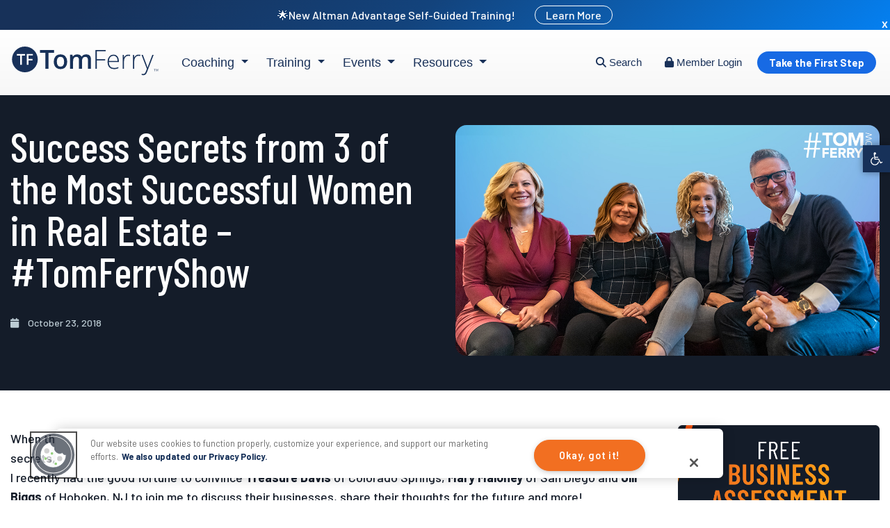

--- FILE ---
content_type: text/html; charset=UTF-8
request_url: https://www.tomferry.com/blog/tomferryshow-episode-189/?utm_source=rss&utm_medium=podcast&utm_campaign=tomferryshow&utm_content=tfs-ep189
body_size: 53878
content:
<!doctype html>
<html lang="en-US">
<head>
<meta charset="UTF-8">
<meta name="viewport" content="width=device-width, initial-scale=1">
<link rel="profile" href="https://gmpg.org/xfn/11">
<link rel="preconnect" href="https://fonts.gstatic.com">
<link rel="icon" href="/favicon.ico" sizes="any">
<link rel="icon" type="image/png" sizes="32x32" href="/favicon-32x32.png">
<link rel="icon" type="image/png" sizes="192x192" href="/android-chrome-192x192.png">
<link rel="apple-touch-icon" sizes="180x180" href="/apple-touch-icon.png">
<link rel="manifest" href="/site.webmanifest">
<meta name="theme-color" content="#ffffff">
<link data-minify="1" rel="preload" href="https://www.tomferry.com/wp-content/cache/min/1/npm/bootstrap@4.6.0/dist/css/bootstrap.min.css?ver=1761707490" data-rocket-async="style" as="style" onload="this.onload=null;this.rel='stylesheet'" onerror="this.removeAttribute('data-rocket-async')" >

<!-- Preload hero fonts to improve LCP -->
<link rel="preload" as="font" type="font/woff2" href="https://fonts.gstatic.com/s/barlow/v12/7cHqv4kjgoGqM7E3_-gs51os.woff2" crossorigin="anonymous">
<link rel="preload" as="font" type="font/woff2" href="https://fonts.gstatic.com/s/barlowcondensed/v12/HTxwL3I-JCGChYJ8VI-L6OO_au7B4-Lwz3bWuQ.woff2" crossorigin="anonymous">	

<link data-minify="1" rel="preload" type="text/css" href="https://www.tomferry.com/wp-content/cache/min/1/wp-content/themes/tomferry-divi-child/assets/css/youtubeModal.css?ver=1761707490" data-rocket-async="style" as="style" onload="this.onload=null;this.rel='stylesheet'" onerror="this.removeAttribute('data-rocket-async')"  />
<script type="text/javascript" id="wprocket-helper">if("function"!=typeof wprocket_helperuag)function wprocket_helperuag(){if(navigator.userAgent.match(/x11.*fox\/54|oid\s4.*xus.*ome\/62|oobot|ighth|tmetr|eadles|ingdo|PTST/i))return!1;if(navigator.userAgent.match(/x11.*ome\/90\.0/i)){var r = screen.width;if("number"==typeof r&&1367==r)return!1;}return!0}</script><style id="wprocket-helper-before-critical-css">
</style>
<meta name='robots' content='index, follow, max-image-preview:large, max-snippet:-1, max-video-preview:-1' />

	<!-- This site is optimized with the Yoast SEO Premium plugin v21.9 (Yoast SEO v26.4) - https://yoast.com/wordpress/plugins/seo/ -->
	<title>Success Secrets from 3 of the Most Successful Women in Real Estate - #TomFerryShow - Tom Ferry</title>
<link crossorigin data-rocket-preconnect href="https://fonts.gstatic.com" rel="preconnect">
<link crossorigin data-rocket-preconnect href="https://www.google-analytics.com" rel="preconnect">
<link crossorigin data-rocket-preconnect href="https://snap.licdn.com" rel="preconnect">
<link crossorigin data-rocket-preconnect href="https://cdn.mouseflow.com" rel="preconnect">
<link crossorigin data-rocket-preconnect href="https://www.googletagmanager.com" rel="preconnect">
<link crossorigin data-rocket-preconnect href="https://pagead2.googlesyndication.com" rel="preconnect">
<link crossorigin data-rocket-preconnect href="https://connect.facebook.net" rel="preconnect">
<link crossorigin data-rocket-preconnect href="https://fonts.googleapis.com" rel="preconnect">
<link crossorigin data-rocket-preconnect href="https://static.addtoany.com" rel="preconnect">
<link crossorigin data-rocket-preconnect href="https://cdn.cookielaw.org" rel="preconnect">
<link crossorigin data-rocket-preconnect href="https://cdnjs.cloudflare.com" rel="preconnect">
<link crossorigin data-rocket-preconnect href="https://googleads.g.doubleclick.net" rel="preconnect">
<link crossorigin data-rocket-preconnect href="https://cdn.jsdelivr.net" rel="preconnect">
<link crossorigin data-rocket-preconnect href="https://js.hs-scripts.com" rel="preconnect">
<link data-rocket-preload as="style" href="https://fonts.googleapis.com/css2?family=Barlow+Condensed:wght@300;400;500;600;700&#038;family=Barlow:wght@300;400;500;600;700&#038;display=swap" rel="preload">
<link data-rocket-preload as="style" href="https://fonts.googleapis.com/css?family=Barlow%20Condensed%3A100%2C100italic%2C200%2C200italic%2C300%2C300italic%2Cregular%2Citalic%2C500%2C500italic%2C600%2C600italic%2C700%2C700italic%2C800%2C800italic%2C900%2C900italic%7CBarlow%3A100%2C100italic%2C200%2C200italic%2C300%2C300italic%2Cregular%2Citalic%2C500%2C500italic%2C600%2C600italic%2C700%2C700italic%2C800%2C800italic%2C900%2C900italic&#038;subset=latin%2Clatin-ext&#038;display=swap" rel="preload">
<link href="https://fonts.googleapis.com/css2?family=Barlow+Condensed:wght@300;400;500;600;700&#038;family=Barlow:wght@300;400;500;600;700&#038;display=swap" media="print" onload="this.media=&#039;all&#039;" rel="stylesheet">
<noscript><link rel="stylesheet" href="https://fonts.googleapis.com/css2?family=Barlow+Condensed:wght@300;400;500;600;700&#038;family=Barlow:wght@300;400;500;600;700&#038;display=swap"></noscript>
<link href="https://fonts.googleapis.com/css?family=Barlow%20Condensed%3A100%2C100italic%2C200%2C200italic%2C300%2C300italic%2Cregular%2Citalic%2C500%2C500italic%2C600%2C600italic%2C700%2C700italic%2C800%2C800italic%2C900%2C900italic%7CBarlow%3A100%2C100italic%2C200%2C200italic%2C300%2C300italic%2Cregular%2Citalic%2C500%2C500italic%2C600%2C600italic%2C700%2C700italic%2C800%2C800italic%2C900%2C900italic&#038;subset=latin%2Clatin-ext&#038;display=swap" media="print" onload="this.media=&#039;all&#039;" rel="stylesheet">
<noscript><link rel="stylesheet" href="https://fonts.googleapis.com/css?family=Barlow%20Condensed%3A100%2C100italic%2C200%2C200italic%2C300%2C300italic%2Cregular%2Citalic%2C500%2C500italic%2C600%2C600italic%2C700%2C700italic%2C800%2C800italic%2C900%2C900italic%7CBarlow%3A100%2C100italic%2C200%2C200italic%2C300%2C300italic%2Cregular%2Citalic%2C500%2C500italic%2C600%2C600italic%2C700%2C700italic%2C800%2C800italic%2C900%2C900italic&#038;subset=latin%2Clatin-ext&#038;display=swap"></noscript>
<style id="rocket-critical-css">:root{--blue:#007bff;--indigo:#6610f2;--purple:#6f42c1;--pink:#e83e8c;--red:#dc3545;--orange:#fd7e14;--yellow:#ffc107;--green:#28a745;--teal:#20c997;--cyan:#17a2b8;--white:#fff;--gray:#6c757d;--gray-dark:#343a40;--primary:#007bff;--secondary:#6c757d;--success:#28a745;--info:#17a2b8;--warning:#ffc107;--danger:#dc3545;--light:#f8f9fa;--dark:#343a40;--breakpoint-xs:0;--breakpoint-sm:576px;--breakpoint-md:768px;--breakpoint-lg:992px;--breakpoint-xl:1200px;--font-family-sans-serif:-apple-system,BlinkMacSystemFont,"Segoe UI",Roboto,"Helvetica Neue",Arial,"Noto Sans","Liberation Sans",sans-serif,"Apple Color Emoji","Segoe UI Emoji","Segoe UI Symbol","Noto Color Emoji";--font-family-monospace:SFMono-Regular,Menlo,Monaco,Consolas,"Liberation Mono","Courier New",monospace}*,::after,::before{box-sizing:border-box}html{font-family:sans-serif;line-height:1.15;-webkit-text-size-adjust:100%}aside,header,nav,section{display:block}body{margin:0;font-family:-apple-system,BlinkMacSystemFont,"Segoe UI",Roboto,"Helvetica Neue",Arial,"Noto Sans","Liberation Sans",sans-serif,"Apple Color Emoji","Segoe UI Emoji","Segoe UI Symbol","Noto Color Emoji";font-size:1rem;font-weight:400;line-height:1.5;color:#212529;text-align:left;background-color:#fff}h1,h2,h3,h4{margin-top:0;margin-bottom:.5rem}p{margin-top:0;margin-bottom:1rem}ul{margin-top:0;margin-bottom:1rem}ul ul{margin-bottom:0}a{color:#007bff;text-decoration:none;background-color:transparent}a:not([href]):not([class]){color:inherit;text-decoration:none}img{vertical-align:middle;border-style:none}svg{overflow:hidden;vertical-align:middle}label{display:inline-block;margin-bottom:.5rem}button{border-radius:0}button,input{margin:0;font-family:inherit;font-size:inherit;line-height:inherit}button,input{overflow:visible}button{text-transform:none}[type=button],button{-webkit-appearance:button}[type=button]::-moz-focus-inner,button::-moz-focus-inner{padding:0;border-style:none}input[type=checkbox]{box-sizing:border-box;padding:0}::-webkit-file-upload-button{font:inherit;-webkit-appearance:button}h1,h2,h3,h4{margin-bottom:.5rem;font-weight:500;line-height:1.2}h1{font-size:2.5rem}h2{font-size:2rem}h3{font-size:1.75rem}h4{font-size:1.5rem}.container{width:100%;padding-right:15px;padding-left:15px;margin-right:auto;margin-left:auto}@media (min-width:576px){.container{max-width:540px}}@media (min-width:768px){.container{max-width:720px}}@media (min-width:992px){.container{max-width:960px}}@media (min-width:1200px){.container{max-width:1140px}}.row{display:-ms-flexbox;display:flex;-ms-flex-wrap:wrap;flex-wrap:wrap;margin-right:-15px;margin-left:-15px}.col-lg-3,.col-lg-9,.col-sm-12,.col-sm-3,.col-sm-9,.col-xl-6{position:relative;width:100%;padding-right:15px;padding-left:15px}@media (min-width:576px){.col-sm-3{-ms-flex:0 0 25%;flex:0 0 25%;max-width:25%}.col-sm-9{-ms-flex:0 0 75%;flex:0 0 75%;max-width:75%}.col-sm-12{-ms-flex:0 0 100%;flex:0 0 100%;max-width:100%}}@media (min-width:992px){.col-lg-3{-ms-flex:0 0 25%;flex:0 0 25%;max-width:25%}.col-lg-9{-ms-flex:0 0 75%;flex:0 0 75%;max-width:75%}}@media (min-width:1200px){.col-xl-6{-ms-flex:0 0 50%;flex:0 0 50%;max-width:50%}}.nav{display:-ms-flexbox;display:flex;-ms-flex-wrap:wrap;flex-wrap:wrap;padding-left:0;margin-bottom:0;list-style:none}.navbar-nav{display:-ms-flexbox;display:flex;-ms-flex-direction:column;flex-direction:column;padding-left:0;margin-bottom:0;list-style:none}.navbar-expand{-ms-flex-flow:row nowrap;flex-flow:row nowrap;-ms-flex-pack:start;justify-content:flex-start}.navbar-expand .navbar-nav{-ms-flex-direction:row;flex-direction:row}.sr-only{position:absolute;width:1px;height:1px;padding:0;margin:-1px;overflow:hidden;clip:rect(0,0,0,0);white-space:nowrap;border:0}.screen-reader-text{border:0;clip:rect(1px,1px,1px,1px);-webkit-clip-path:inset(50%);clip-path:inset(50%);height:1px;margin:-1px;overflow:hidden;overflow-wrap:normal!important;word-wrap:normal!important;padding:0;position:absolute!important;width:1px}.ss-popup-overlay .ss-copy-action .ss-button,.ss-popup-overlay .ss-popup .ss-close-modal,.ss-popup-overlay .ss-popup .ss-popup-networks .ss-popup-network>a{border:0;text-shadow:none;-webkit-box-shadow:none;box-shadow:none;outline:0;text-decoration:none;text-transform:none;letter-spacing:0}.ss-svg-icon{height:16px;width:auto;vertical-align:text-bottom;fill:currentColor}.ss-envelope-color{background-color:#323b43}.ss-facebook-color{background-color:#1877f2}.ss-twitter-color{background-color:#1da1f2}.ss-linkedin-color{background-color:#2867b2}.ss-copy-color{background-color:#323b43}.ss-print-color{background-color:#323b43}.ss-mix-color{background-color:#ff8226}.ss-clearfix:after{content:"";display:table;clear:both}.ss-popup-overlay{display:none;font-family:-apple-system,BlinkMacSystemFont,"Segoe UI",Roboto,Oxygen-Sans,Ubuntu,Cantarell,Arial,"Helvetica Neue",sans-serif;-webkit-font-smoothing:initial;content:"";position:fixed;top:0;bottom:0;left:0;right:0;z-index:99999;background:rgba(202,202,202,.75);opacity:0}.ss-popup-overlay .ss-copy-action{position:relative;display:none}.ss-popup-overlay .ss-copy-action .ss-copy-action-field{border:1px solid rgba(0,0,0,.1);border-radius:2px;color:#323b43;font-family:inherit;font-size:16px;-webkit-box-sizing:border-box;box-sizing:border-box;width:100%;height:48px!important;line-height:48px!important;padding:0 120px 0 50px!important;text-shadow:none;-webkit-box-shadow:none;box-shadow:none;outline:0;background-color:#fff;margin:0}.ss-popup-overlay .ss-copy-action .ss-button{font-weight:400;font-family:inherit;position:absolute;right:6px;top:5px;background-color:#557ceb;color:#fff;padding:0;line-height:38px;height:38px;width:105px;font-size:16px;z-index:9;border-radius:2px}.ss-popup-overlay .ss-copy-action svg{position:absolute;height:24px;width:24px;top:50%;left:15px;margin-top:-12px;fill:#dadada}.ss-popup-overlay .ss-popup{opacity:0;border-radius:2px;max-width:90%;max-height:90%;width:720px;height:auto}.ss-popup-overlay .ss-popup .ss-popup-heading{display:block;display:-webkit-box;display:-ms-flexbox;display:flex;-webkit-box-align:center;-ms-flex-align:center;align-items:center;font-size:16px;font-weight:300;color:#323b43;background-color:#fff;line-height:58px;height:58px;padding:0 0 0 24px;margin:0;border-top-left-radius:4px;border-top-right-radius:4px}.ss-popup-overlay .ss-popup .ss-close-modal{margin-left:auto;padding:0 24px;height:100%;display:-webkit-box;display:-ms-flexbox;display:flex;-webkit-box-align:center;-ms-flex-align:center;align-items:center;color:#a9a9a9}.ss-popup-overlay .ss-popup .ss-close-modal svg{width:16px;height:16px}.ss-popup-overlay .ss-popup .ss-popup-content{position:relative;top:3px;left:0;right:0;bottom:0;max-height:70vh;background-color:#fff;overflow-y:scroll;padding:24px 24px 20px;border-bottom-left-radius:4px;border-bottom-right-radius:4px}.ss-popup-overlay .ss-popup .ss-powered-by{margin-top:12px;font-size:12px;text-align:center;color:#aaa;width:100%}.ss-popup-overlay .ss-popup .ss-powered-by a{color:#557ceb}.ss-popup-overlay .ss-popup .ss-powered-by a svg{height:14px;display:inline-block;margin-right:4px;margin-left:1px}.ss-popup-overlay .ss-popup .ss-popup-networks{display:-webkit-box;display:-ms-flexbox;display:flex;-webkit-box-orient:horizontal;-webkit-box-direction:normal;-ms-flex-direction:row;flex-direction:row;-ms-flex-wrap:wrap;flex-wrap:wrap;margin:0 -6px}.ss-popup-overlay .ss-popup .ss-popup-networks .ss-popup-network{-webkit-box-sizing:border-box;box-sizing:border-box;width:33.33%;padding:0 6px 6px;-ms-flex-negative:0;flex-shrink:0;float:left;display:inline-block}.ss-popup-overlay .ss-popup .ss-popup-networks .ss-popup-network>a{position:relative;-webkit-box-sizing:border-box;box-sizing:border-box;height:40px;padding:0 15px 0 0;display:-webkit-box;display:-ms-flexbox;display:flex;line-height:40px;-webkit-box-align:center;-ms-flex-align:center;align-items:center;-webkit-box-orient:horizontal;-webkit-box-direction:normal;-ms-flex-direction:row;flex-direction:row;color:#fff;border-radius:2px;font-weight:500;font-size:13px;vertical-align:middle;-webkit-backface-visibility:hidden;white-space:nowrap;text-overflow:ellipsis}.ss-popup-overlay .ss-popup .ss-popup-networks .ss-popup-network>a span:first-child{position:relative;z-index:2;height:40px;width:40px;text-align:center;line-height:40px;font-size:16px;margin-right:10px;background-color:rgba(0,0,0,.15);display:-webkit-box;display:-ms-flexbox;display:flex;-webkit-box-align:center;-ms-flex-align:center;align-items:center}.ss-popup-overlay .ss-popup .ss-popup-networks .ss-popup-network>a svg{fill:#fff;height:16px;width:inherit;z-index:1}.ss-popup-overlay .ss-popup .ss-popup-networks .ss-popup-network>a span:first-child:before{content:"";position:absolute;left:0;top:0;background-color:rgba(0,0,0,.1)}.ss-popup-overlay .ss-popup .ss-popup-networks .ss-popup-network>a span{position:relative;z-index:3}.ss-popup-overlay .ss-popup .ss-popup-networks .ss-popup-network>a:before{position:absolute;content:"";background-color:rgba(255,255,255,0);top:0;left:0;bottom:0;right:0;z-index:1}.ss-share-network-tooltip{font-family:-apple-system,BlinkMacSystemFont,"Segoe UI",Roboto,Oxygen-Sans,Ubuntu,Cantarell,Arial,"Helvetica Neue",sans-serif;-webkit-font-smoothing:initial;position:absolute;line-height:1;left:100%;margin-left:12px;background-color:rgba(56,70,84,.85);top:50%;width:auto;white-space:nowrap;padding:8px 10px;border-radius:2px;font-size:12px;color:rgba(255,255,255,.9);z-index:2;opacity:0;-webkit-transform:translateX(-7px) translateY(-50%);-ms-transform:translateX(-7px) translateY(-50%);transform:translateX(-7px) translateY(-50%)}.ss-copy-action .ss-share-network-tooltip{left:auto;margin-left:0;right:100%;margin-right:12px;-webkit-transform:translateX(7px) translateY(-50%);-ms-transform:translateX(7px) translateY(-50%);transform:translateX(7px) translateY(-50%)}@media screen and (max-width:782px){.ss-popup-overlay .ss-popup .ss-popup-networks .ss-popup-network{width:50%}}@media screen and (max-width:500px){.ss-popup-overlay .ss-popup .ss-popup-networks .ss-popup-network{width:100%}}:root{--woocommerce:#a46497;--wc-green:#7ad03a;--wc-red:#a00;--wc-orange:#ffba00;--wc-blue:#2ea2cc;--wc-primary:#a46497;--wc-primary-text:white;--wc-secondary:#ebe9eb;--wc-secondary-text:#515151;--wc-highlight:#77a464;--wc-highligh-text:white;--wc-content-bg:#fff;--wc-subtext:#767676}:root{--woocommerce:#a46497;--wc-green:#7ad03a;--wc-red:#a00;--wc-orange:#ffba00;--wc-blue:#2ea2cc;--wc-primary:#a46497;--wc-primary-text:white;--wc-secondary:#ebe9eb;--wc-secondary-text:#515151;--wc-highlight:#77a464;--wc-highligh-text:white;--wc-content-bg:#fff;--wc-subtext:#767676}.screen-reader-text{clip:rect(1px,1px,1px,1px);height:1px;overflow:hidden;position:absolute!important;width:1px;word-wrap:normal!important}html{line-height:1.15;-webkit-text-size-adjust:100%;scroll-behavior:smooth}body{margin:0}h1{font-size:2em;margin:0.67em 0}a{background-color:transparent}img{border-style:none}button,input{font-family:inherit;font-size:100%;line-height:1.15;margin:0}button,input{overflow:visible}button{text-transform:none}button,[type="button"]{-webkit-appearance:button}button::-moz-focus-inner,[type="button"]::-moz-focus-inner{border-style:none;padding:0}button:-moz-focusring,[type="button"]:-moz-focusring{outline:1px dotted ButtonText}[type="checkbox"]{box-sizing:border-box;padding:0}::-webkit-file-upload-button{-webkit-appearance:button;font:inherit}*,*::before,*::after{box-sizing:inherit}html{box-sizing:border-box}body,button,input{color:#173159!important;font-family:'Open Sans',sans-serif;font-size:16px;line-height:1.5}h1,h2,h3,h4{clear:both;font-family:'Open Sans',sans-serif;font-weight:400}section h2{font-size:38px;color:#173159}p{margin-bottom:1.5em}i{font-style:italic}ins{background:#fff9c0;text-decoration:none}body{background:#fff}ul{margin:0 0 1.5em 3em}ul{list-style:disc}li>ul{margin-bottom:0;margin-left:1.5em}iframe{max-width:100%}img{height:auto;max-width:100%}a{color:#F26F21;text-decoration:none!important}a:visited{color:#F26F21;text-decoration:none!important}button{border:1px solid;border-top-color:currentcolor;border-right-color:currentcolor;border-bottom-color:currentcolor;border-left-color:currentcolor;border-color:#F26F21;border-radius:5px;background:#F26F21;color:#fff!important;line-height:1;padding:15px;text-transform:uppercase;font-size:20px;font-weight:bold}.wp_autosearch_form_wrapper{border:1px solid #fff!important}input[type="text"]{color:#173159;border:0;border-radius:5px;padding:3px;width:90%}.widget{margin:0 0 1.5em}.screen-reader-text{border:0;clip:rect(1px,1px,1px,1px);clip-path:inset(50%);height:1px;margin:-1px;overflow:hidden;padding:0;position:absolute!important;width:1px;word-wrap:normal!important}.navbar-nav{padding:10px 0 0;margin:0}.navbar-nav ul>li>a{padding:10px 5px;font-size:18px;color:#232e68!important}.navbar-nav ul li{display:inline-block}.navbar-nav>li>a{color:#173159;padding:0 15px 32px;font-size:20px;font-family:'Open Sans',sans-serif}.navbar-nav ul{list-style:none;margin:0}.sub-menu{border:none;border-radius:0;display:none;text-align:left!important;padding:0;margin:0}.learnmoretop{margin-left:25px;border:1px solid #fff;padding:3px 15px;border-radius:50px}ul.sub-menu li{display:block;padding:10px 0}ul.sub-menu{background:#fff!important;color:#173159!important;font-size:16px;line-height:14px;z-index:100000;position:relative;width:45%;margin-top:34px;border-bottom:2px solid #00ca88}ul.sub-menu li a{color:#173159!important;line-height:1.5;font-size:16px;font-family:'Open Sans',sans-serif}.menuarea{padding:0}.topbar{background:#173159;color:#fff;font-size:16px;padding:10px 0px;text-align:center}.topbar a{color:#fff}.logo img{max-height:55px}.container{max-width:1668px!important}#masthead{padding:20px 0}.cart,.searchicon{display:inline-block;color:#173159;font-size:20px;padding:10px}.free-coaching{background:#F26F21;display:inline-block;padding:36px;margin:-20px 0;color:#fff;text-transform:uppercase;font-weight:bold;text-align:center}.member{display:inline-block;color:#F26F21;font-weight:bold;text-transform:uppercase;padding-left:40px}.phoneonly{display:none}.close-btn{margin-left:50px;background:transparent;border:0;color:#fff!important;padding:3px;line-height:1;font-size:14px}#blogcontent{padding:100px 0;background:#f4f8f9}h1.entry-title{font-size:48px;color:#173159;width:100%;padding-bottom:30px}.postmeta{color:#BDCCD4;display:block;padding:30px 0}.postmeta a{color:#bdccd4}.post-thumbnail{display:block;padding:40px 0}.date{text-transform:uppercase;display:inline-block;padding-right:20px}.orange{color:#F26F21}.single h2{font-size:26px;padding-bottom:30px}#secondary{padding-left:50px}.blogcontentarea{color:#222}.postintro{padding-right:120px;display:block}.postcontent{padding-right:120px}.headersearch{z-index:10000;position:absolute;top:75px;background:#173159;padding:30px;width:100%}@media screen and (max-width:1686px){.container{max-width:1600px!important}.navbar-nav>li>a{padding:0 15px 20px}ul.sub-menu{margin-top:20px}.member,.free-coaching{font-size:14px}.free-coaching{padding:38px 8px 37px}}@media screen and (max-width:1500px){.navbar-nav>li>a{padding:0 15px 20px}.member{padding-left:10px}.free-coaching{padding:28px 25px 27px}#masthead{padding:10px 0}}@media screen and (max-width:1440px){.container{max-width:1300px!important}.navbar-nav>li>a{font-size:18px}.free-coaching{padding:28px 8px 27px;margin-top:-10px}h1.entry-title{font-size:32px}h3{font-size:1.25rem}section h2{font-size:28px}}@media screen and (max-width:1368px){.headersearch{width:300%!important;left:-300px}}@media screen and (min-width:1279px) and (max-width:1400px){.menuarea{flex:0 0 60%;max-width:60%}.rightarea{flex:0 0 40%;max-width:40%}}@media screen and (max-width:1279px){.site-header .header-right .rightarea{max-width:100%}.cart,.searchicon{font-size:18px;padding:5px}.member{padding-left:5px}.topbar,.free-coaching,.member{display:none!important}.site-header .logo{width:50%}.site-header .header-right{width:50%;padding-right:0}.site-header .header-right .row{float:right;margin:0;display:inline-block}.site-header .header-right .rightarea{padding-right:0}.site-header .header-right .rightarea i{font-size:26px}.hamburger-toggle{display:inline-block!important;background:none;border:none;margin-left:-5px}.hamburger-toggle i{color:#173159}.cart{margin-right:5px}.menuarea{display:none}#header-navigation{display:block;padding:40px 15px 15px 15px}.mobile-menu{display:none;background:#fff;margin-top:56px;position:absolute;margin-bottom:-10px;z-index:1000;width:90%;right:0;padding:0}#header-navigation ul.sub-menu{margin-top:5px;padding-left:20px;border-bottom:none;width:100%}#header-navigation ul.sub-menu li{padding-top:0;padding-bottom:0}#header-navigation li a{border:none;display:inline-block;width:100%;padding:10px 10px 10px 20px}.mobile-menu .mobile-close{float:right;padding-right:18px;font-size:28px;font-style:normal;padding-top:10px;margin-top:-60px!important}.mobile-menu .mobile-close:before{content:"✕"}}@media screen and (max-width:1279px){.headericons{display:inline-block!important}.logo img{max-height:100%;height:100%}}@media screen and (min-width:1281px) and (max-width:1400px){#masthead{padding-bottom:0}.headericons{position:relative;top:-6px}.member{position:relative;top:-10px}#menu-menu-1{padding-top:18px}}@media screen and (max-width:1024px){.container{max-width:980px!important}}@media screen and (max-width:992px){.blogcontentarea{color:#222;flex:0 0 100%;max-width:100%}}@media screen and (max-width:768px){.phoneonly{display:block}.mobile-menu{display:none}.mobile-menu .free-coaching,.mobile-menu .member{display:block;padding:20px 15px;margin-top:0;margin-bottom:0;text-align:center}h1.entry-title{width:100%;margin-top:0;margin-bottom:0;margin-bottom:15px}#blogcontent{padding:30px 0 35px!important}.single #blogcontent .postmeta{padding-top:0;font-weight:bold;line-height:2.1}.single #blogcontent .postmeta .category{display:block}.single #secondary.widget-area{display:none}.single h1.entry-title{padding-bottom:0}.single h2{font-weight:600}.logo img{max-height:100%;height:100%}.postintro,.postcontent{padding-right:0!important}.headersearch{top:66px!important;background:#173159!important;padding:10px 15px!important;left:0!important;width:100%!important}.rightarea{position:initial}.header-right,.header-right .row{position:initial}header#masthead>.container>.row{position:relative}.headersearch .wp_autosearch_form_wrapper{max-width:100%!important;height:50px!important;border:0!important}.headericons{display:inline-block!important}#pojo-a11y-toolbar.pojo-a11y-toolbar-left{top:122px!important}}.fas{-moz-osx-font-smoothing:grayscale;-webkit-font-smoothing:antialiased;display:inline-block;font-style:normal;font-variant:normal;text-rendering:auto;line-height:1}.fa-1x{font-size:1em}.fa-bars:before{content:"\f0c9"}.fa-bookmark:before{content:"\f02e"}.fa-calendar:before{content:"\f133"}.fa-search:before{content:"\f002"}.fa-shopping-cart:before{content:"\f07a"}.sr-only{border:0;clip:rect(0,0,0,0);height:1px;margin:-1px;overflow:hidden;padding:0;position:absolute;width:1px}@font-face{font-display:swap;font-family:Font Awesome\ 5 Free;font-style:normal;font-weight:400;src:url(https://use.fontawesome.com/releases/v5.0.10/webfonts/fa-regular-400.eot);src:url(https://use.fontawesome.com/releases/v5.0.10/webfonts/fa-regular-400.eot?#iefix) format("embedded-opentype"),url(https://use.fontawesome.com/releases/v5.0.10/webfonts/fa-regular-400.woff2) format("woff2"),url(https://use.fontawesome.com/releases/v5.0.10/webfonts/fa-regular-400.woff) format("woff"),url(https://use.fontawesome.com/releases/v5.0.10/webfonts/fa-regular-400.ttf) format("truetype"),url(https://use.fontawesome.com/releases/v5.0.10/webfonts/fa-regular-400.svg#fontawesome) format("svg")}@font-face{font-display:swap;font-family:Font Awesome\ 5 Free;font-style:normal;font-weight:900;src:url(https://use.fontawesome.com/releases/v5.0.10/webfonts/fa-solid-900.eot);src:url(https://use.fontawesome.com/releases/v5.0.10/webfonts/fa-solid-900.eot?#iefix) format("embedded-opentype"),url(https://use.fontawesome.com/releases/v5.0.10/webfonts/fa-solid-900.woff2) format("woff2"),url(https://use.fontawesome.com/releases/v5.0.10/webfonts/fa-solid-900.woff) format("woff"),url(https://use.fontawesome.com/releases/v5.0.10/webfonts/fa-solid-900.ttf) format("truetype"),url(https://use.fontawesome.com/releases/v5.0.10/webfonts/fa-solid-900.svg#fontawesome) format("svg")}.fas{font-family:Font Awesome\ 5 Free}.fas{font-weight:900}#pojo-a11y-toolbar{position:fixed;font-size:16px!important;line-height:1.4;z-index:9999}#pojo-a11y-toolbar.pojo-a11y-toolbar-left{left:-180px}#pojo-a11y-toolbar.pojo-a11y-toolbar-left .pojo-a11y-toolbar-toggle{left:180px}#pojo-a11y-toolbar .pojo-a11y-toolbar-toggle{position:absolute}#pojo-a11y-toolbar .pojo-a11y-toolbar-toggle a{display:inline-block;font-size:200%;line-height:0;padding:10px;-webkit-box-shadow:0 0 10px 0 rgba(0,0,0,0.1);box-shadow:0 0 10px 0 rgba(0,0,0,0.1)}#pojo-a11y-toolbar .pojo-a11y-toolbar-overlay{border:1px solid;font-size:100%;width:180px}#pojo-a11y-toolbar .pojo-a11y-toolbar-overlay p.pojo-a11y-toolbar-title{display:block;line-height:2;font-weight:bold;padding:10px 15px 0;margin:0}#pojo-a11y-toolbar .pojo-a11y-toolbar-overlay ul.pojo-a11y-toolbar-items{list-style:none;margin:0;padding:10px 0}#pojo-a11y-toolbar .pojo-a11y-toolbar-overlay ul.pojo-a11y-toolbar-items li.pojo-a11y-toolbar-item a{display:block;padding:10px 15px;font-size:80%;line-height:1}#pojo-a11y-toolbar .pojo-a11y-toolbar-overlay ul.pojo-a11y-toolbar-items li.pojo-a11y-toolbar-item a svg{padding-right:6px;display:inline-block;width:1.5em;font-style:normal;font-weight:normal;font-size:inherit;line-height:1;text-align:center;text-rendering:auto;vertical-align:middle}#pojo-a11y-toolbar .pojo-a11y-toolbar-overlay ul.pojo-a11y-toolbar-items li.pojo-a11y-toolbar-item a .pojo-a11y-toolbar-text{vertical-align:middle}@media (max-width:767px){#pojo-a11y-toolbar .pojo-a11y-toolbar-overlay p.pojo-a11y-toolbar-title{padding:7px 12px 0}#pojo-a11y-toolbar .pojo-a11y-toolbar-overlay ul.pojo-a11y-toolbar-items{padding:7px 0}#pojo-a11y-toolbar .pojo-a11y-toolbar-overlay ul.pojo-a11y-toolbar-items li.pojo-a11y-toolbar-item a{display:block;padding:7px 12px}}.pojo-skip-link{position:absolute;top:-1000em}*,::before,::after{box-sizing:border-box}.pojo-sr-only{position:absolute;width:1px;height:1px;padding:0;margin:-1px;overflow:hidden;clip:rect(0,0,0,0);border:0}</style><link rel="preload" data-rocket-preload as="image" href="https://www.tomferry.com/wp-content/uploads/2018/10/TFS_BLOG_EP189-2.jpg" imagesrcset="https://www.tomferry.com/wp-content/uploads/2018/10/TFS_BLOG_EP189-2.jpg 1100w, https://www.tomferry.com/wp-content/uploads/2018/10/TFS_BLOG_EP189-2-600x327.jpg 600w, https://www.tomferry.com/wp-content/uploads/2018/10/TFS_BLOG_EP189-2-300x164.jpg 300w, https://www.tomferry.com/wp-content/uploads/2018/10/TFS_BLOG_EP189-2-1024x559.jpg 1024w, https://www.tomferry.com/wp-content/uploads/2018/10/TFS_BLOG_EP189-2-768x419.jpg 768w" imagesizes="(max-width: 1100px) 100vw, 1100px" fetchpriority="high">
	<link rel="canonical" href="https://www.tomferry.com/blog/tomferryshow-episode-189/" />
	<meta property="og:locale" content="en_US" />
	<meta property="og:type" content="article" />
	<meta property="og:title" content="Success Secrets from 3 of the Most Successful Women in Real Estate - #TomFerryShow" />
	<meta property="og:description" content="When three dynamic team leaders responsible for more than 900 annual transactions get together to share their secrets, it’s a good idea to listen to what they have to say. I recently had the good fortune to convince Treasure Davis of Colorado..." />
	<meta property="og:url" content="https://www.tomferry.com/blog/tomferryshow-episode-189/" />
	<meta property="og:site_name" content="Tom Ferry" />
	<meta property="article:publisher" content="https://www.facebook.com/TomFerry/" />
	<meta property="article:published_time" content="2018-10-23T11:00:38+00:00" />
	<meta property="article:modified_time" content="2022-06-16T23:11:24+00:00" />
	<meta property="og:image" content="https://www.tomferry.com/wp-content/uploads/2018/10/TFS_BLOG_EP189-2.jpg" />
	<meta property="og:image:width" content="1100" />
	<meta property="og:image:height" content="600" />
	<meta property="og:image:type" content="image/jpeg" />
	<meta name="author" content="tomferry" />
	<meta name="twitter:card" content="summary_large_image" />
	<meta name="twitter:creator" content="@tomferry" />
	<meta name="twitter:site" content="@tomferry" />
	<meta name="twitter:label1" content="Written by" />
	<meta name="twitter:data1" content="tomferry" />
	<meta name="twitter:label2" content="Est. reading time" />
	<meta name="twitter:data2" content="2 minutes" />
	<!-- / Yoast SEO Premium plugin. -->


<link rel='dns-prefetch' href='//static.addtoany.com' />
<link rel='dns-prefetch' href='//cdn.jsdelivr.net' />
<link rel='dns-prefetch' href='//fast.wistia.net' />
<link rel='dns-prefetch' href='//use.fontawesome.com' />
<link rel='dns-prefetch' href='//fonts.googleapis.com' />
<link href='https://fonts.gstatic.com' crossorigin rel='preconnect' />
<link rel="alternate" type="application/rss+xml" title="Tom Ferry &raquo; Feed" href="https://www.tomferry.com/feed/" />
<link rel="alternate" type="application/rss+xml" title="Tom Ferry &raquo; Comments Feed" href="https://www.tomferry.com/comments/feed/" />
<link rel="alternate" title="oEmbed (JSON)" type="application/json+oembed" href="https://www.tomferry.com/wp-json/oembed/1.0/embed?url=https%3A%2F%2Fwww.tomferry.com%2Fblog%2Ftomferryshow-episode-189%2F" />
<link rel="alternate" title="oEmbed (XML)" type="text/xml+oembed" href="https://www.tomferry.com/wp-json/oembed/1.0/embed?url=https%3A%2F%2Fwww.tomferry.com%2Fblog%2Ftomferryshow-episode-189%2F&#038;format=xml" />
<meta content="Tom Ferry - Divi Child Theme v.2.0.0" name="generator"/><style id='wp-block-library-inline-css'>
:root{--wp-block-synced-color:#7a00df;--wp-block-synced-color--rgb:122,0,223;--wp-bound-block-color:var(--wp-block-synced-color);--wp-editor-canvas-background:#ddd;--wp-admin-theme-color:#007cba;--wp-admin-theme-color--rgb:0,124,186;--wp-admin-theme-color-darker-10:#006ba1;--wp-admin-theme-color-darker-10--rgb:0,107,160.5;--wp-admin-theme-color-darker-20:#005a87;--wp-admin-theme-color-darker-20--rgb:0,90,135;--wp-admin-border-width-focus:2px}@media (min-resolution:192dpi){:root{--wp-admin-border-width-focus:1.5px}}.wp-element-button{cursor:pointer}:root .has-very-light-gray-background-color{background-color:#eee}:root .has-very-dark-gray-background-color{background-color:#313131}:root .has-very-light-gray-color{color:#eee}:root .has-very-dark-gray-color{color:#313131}:root .has-vivid-green-cyan-to-vivid-cyan-blue-gradient-background{background:linear-gradient(135deg,#00d084,#0693e3)}:root .has-purple-crush-gradient-background{background:linear-gradient(135deg,#34e2e4,#4721fb 50%,#ab1dfe)}:root .has-hazy-dawn-gradient-background{background:linear-gradient(135deg,#faaca8,#dad0ec)}:root .has-subdued-olive-gradient-background{background:linear-gradient(135deg,#fafae1,#67a671)}:root .has-atomic-cream-gradient-background{background:linear-gradient(135deg,#fdd79a,#004a59)}:root .has-nightshade-gradient-background{background:linear-gradient(135deg,#330968,#31cdcf)}:root .has-midnight-gradient-background{background:linear-gradient(135deg,#020381,#2874fc)}:root{--wp--preset--font-size--normal:16px;--wp--preset--font-size--huge:42px}.has-regular-font-size{font-size:1em}.has-larger-font-size{font-size:2.625em}.has-normal-font-size{font-size:var(--wp--preset--font-size--normal)}.has-huge-font-size{font-size:var(--wp--preset--font-size--huge)}.has-text-align-center{text-align:center}.has-text-align-left{text-align:left}.has-text-align-right{text-align:right}.has-fit-text{white-space:nowrap!important}#end-resizable-editor-section{display:none}.aligncenter{clear:both}.items-justified-left{justify-content:flex-start}.items-justified-center{justify-content:center}.items-justified-right{justify-content:flex-end}.items-justified-space-between{justify-content:space-between}.screen-reader-text{border:0;clip-path:inset(50%);height:1px;margin:-1px;overflow:hidden;padding:0;position:absolute;width:1px;word-wrap:normal!important}.screen-reader-text:focus{background-color:#ddd;clip-path:none;color:#444;display:block;font-size:1em;height:auto;left:5px;line-height:normal;padding:15px 23px 14px;text-decoration:none;top:5px;width:auto;z-index:100000}html :where(.has-border-color){border-style:solid}html :where([style*=border-top-color]){border-top-style:solid}html :where([style*=border-right-color]){border-right-style:solid}html :where([style*=border-bottom-color]){border-bottom-style:solid}html :where([style*=border-left-color]){border-left-style:solid}html :where([style*=border-width]){border-style:solid}html :where([style*=border-top-width]){border-top-style:solid}html :where([style*=border-right-width]){border-right-style:solid}html :where([style*=border-bottom-width]){border-bottom-style:solid}html :where([style*=border-left-width]){border-left-style:solid}html :where(img[class*=wp-image-]){height:auto;max-width:100%}:where(figure){margin:0 0 1em}html :where(.is-position-sticky){--wp-admin--admin-bar--position-offset:var(--wp-admin--admin-bar--height,0px)}@media screen and (max-width:600px){html :where(.is-position-sticky){--wp-admin--admin-bar--position-offset:0px}}

/*# sourceURL=wp-block-library-inline-css */
</style><style id='global-styles-inline-css'>
:root{--wp--preset--aspect-ratio--square: 1;--wp--preset--aspect-ratio--4-3: 4/3;--wp--preset--aspect-ratio--3-4: 3/4;--wp--preset--aspect-ratio--3-2: 3/2;--wp--preset--aspect-ratio--2-3: 2/3;--wp--preset--aspect-ratio--16-9: 16/9;--wp--preset--aspect-ratio--9-16: 9/16;--wp--preset--color--black: #000000;--wp--preset--color--cyan-bluish-gray: #abb8c3;--wp--preset--color--white: #ffffff;--wp--preset--color--pale-pink: #f78da7;--wp--preset--color--vivid-red: #cf2e2e;--wp--preset--color--luminous-vivid-orange: #ff6900;--wp--preset--color--luminous-vivid-amber: #fcb900;--wp--preset--color--light-green-cyan: #7bdcb5;--wp--preset--color--vivid-green-cyan: #00d084;--wp--preset--color--pale-cyan-blue: #8ed1fc;--wp--preset--color--vivid-cyan-blue: #0693e3;--wp--preset--color--vivid-purple: #9b51e0;--wp--preset--gradient--vivid-cyan-blue-to-vivid-purple: linear-gradient(135deg,rgb(6,147,227) 0%,rgb(155,81,224) 100%);--wp--preset--gradient--light-green-cyan-to-vivid-green-cyan: linear-gradient(135deg,rgb(122,220,180) 0%,rgb(0,208,130) 100%);--wp--preset--gradient--luminous-vivid-amber-to-luminous-vivid-orange: linear-gradient(135deg,rgb(252,185,0) 0%,rgb(255,105,0) 100%);--wp--preset--gradient--luminous-vivid-orange-to-vivid-red: linear-gradient(135deg,rgb(255,105,0) 0%,rgb(207,46,46) 100%);--wp--preset--gradient--very-light-gray-to-cyan-bluish-gray: linear-gradient(135deg,rgb(238,238,238) 0%,rgb(169,184,195) 100%);--wp--preset--gradient--cool-to-warm-spectrum: linear-gradient(135deg,rgb(74,234,220) 0%,rgb(151,120,209) 20%,rgb(207,42,186) 40%,rgb(238,44,130) 60%,rgb(251,105,98) 80%,rgb(254,248,76) 100%);--wp--preset--gradient--blush-light-purple: linear-gradient(135deg,rgb(255,206,236) 0%,rgb(152,150,240) 100%);--wp--preset--gradient--blush-bordeaux: linear-gradient(135deg,rgb(254,205,165) 0%,rgb(254,45,45) 50%,rgb(107,0,62) 100%);--wp--preset--gradient--luminous-dusk: linear-gradient(135deg,rgb(255,203,112) 0%,rgb(199,81,192) 50%,rgb(65,88,208) 100%);--wp--preset--gradient--pale-ocean: linear-gradient(135deg,rgb(255,245,203) 0%,rgb(182,227,212) 50%,rgb(51,167,181) 100%);--wp--preset--gradient--electric-grass: linear-gradient(135deg,rgb(202,248,128) 0%,rgb(113,206,126) 100%);--wp--preset--gradient--midnight: linear-gradient(135deg,rgb(2,3,129) 0%,rgb(40,116,252) 100%);--wp--preset--font-size--small: 13px;--wp--preset--font-size--medium: 20px;--wp--preset--font-size--large: 36px;--wp--preset--font-size--x-large: 42px;--wp--preset--spacing--20: 0.44rem;--wp--preset--spacing--30: 0.67rem;--wp--preset--spacing--40: 1rem;--wp--preset--spacing--50: 1.5rem;--wp--preset--spacing--60: 2.25rem;--wp--preset--spacing--70: 3.38rem;--wp--preset--spacing--80: 5.06rem;--wp--preset--shadow--natural: 6px 6px 9px rgba(0, 0, 0, 0.2);--wp--preset--shadow--deep: 12px 12px 50px rgba(0, 0, 0, 0.4);--wp--preset--shadow--sharp: 6px 6px 0px rgba(0, 0, 0, 0.2);--wp--preset--shadow--outlined: 6px 6px 0px -3px rgb(255, 255, 255), 6px 6px rgb(0, 0, 0);--wp--preset--shadow--crisp: 6px 6px 0px rgb(0, 0, 0);}:root { --wp--style--global--content-size: 823px;--wp--style--global--wide-size: 1080px; }:where(body) { margin: 0; }.wp-site-blocks > .alignleft { float: left; margin-right: 2em; }.wp-site-blocks > .alignright { float: right; margin-left: 2em; }.wp-site-blocks > .aligncenter { justify-content: center; margin-left: auto; margin-right: auto; }:where(.is-layout-flex){gap: 0.5em;}:where(.is-layout-grid){gap: 0.5em;}.is-layout-flow > .alignleft{float: left;margin-inline-start: 0;margin-inline-end: 2em;}.is-layout-flow > .alignright{float: right;margin-inline-start: 2em;margin-inline-end: 0;}.is-layout-flow > .aligncenter{margin-left: auto !important;margin-right: auto !important;}.is-layout-constrained > .alignleft{float: left;margin-inline-start: 0;margin-inline-end: 2em;}.is-layout-constrained > .alignright{float: right;margin-inline-start: 2em;margin-inline-end: 0;}.is-layout-constrained > .aligncenter{margin-left: auto !important;margin-right: auto !important;}.is-layout-constrained > :where(:not(.alignleft):not(.alignright):not(.alignfull)){max-width: var(--wp--style--global--content-size);margin-left: auto !important;margin-right: auto !important;}.is-layout-constrained > .alignwide{max-width: var(--wp--style--global--wide-size);}body .is-layout-flex{display: flex;}.is-layout-flex{flex-wrap: wrap;align-items: center;}.is-layout-flex > :is(*, div){margin: 0;}body .is-layout-grid{display: grid;}.is-layout-grid > :is(*, div){margin: 0;}body{padding-top: 0px;padding-right: 0px;padding-bottom: 0px;padding-left: 0px;}:root :where(.wp-element-button, .wp-block-button__link){background-color: #32373c;border-width: 0;color: #fff;font-family: inherit;font-size: inherit;font-style: inherit;font-weight: inherit;letter-spacing: inherit;line-height: inherit;padding-top: calc(0.667em + 2px);padding-right: calc(1.333em + 2px);padding-bottom: calc(0.667em + 2px);padding-left: calc(1.333em + 2px);text-decoration: none;text-transform: inherit;}.has-black-color{color: var(--wp--preset--color--black) !important;}.has-cyan-bluish-gray-color{color: var(--wp--preset--color--cyan-bluish-gray) !important;}.has-white-color{color: var(--wp--preset--color--white) !important;}.has-pale-pink-color{color: var(--wp--preset--color--pale-pink) !important;}.has-vivid-red-color{color: var(--wp--preset--color--vivid-red) !important;}.has-luminous-vivid-orange-color{color: var(--wp--preset--color--luminous-vivid-orange) !important;}.has-luminous-vivid-amber-color{color: var(--wp--preset--color--luminous-vivid-amber) !important;}.has-light-green-cyan-color{color: var(--wp--preset--color--light-green-cyan) !important;}.has-vivid-green-cyan-color{color: var(--wp--preset--color--vivid-green-cyan) !important;}.has-pale-cyan-blue-color{color: var(--wp--preset--color--pale-cyan-blue) !important;}.has-vivid-cyan-blue-color{color: var(--wp--preset--color--vivid-cyan-blue) !important;}.has-vivid-purple-color{color: var(--wp--preset--color--vivid-purple) !important;}.has-black-background-color{background-color: var(--wp--preset--color--black) !important;}.has-cyan-bluish-gray-background-color{background-color: var(--wp--preset--color--cyan-bluish-gray) !important;}.has-white-background-color{background-color: var(--wp--preset--color--white) !important;}.has-pale-pink-background-color{background-color: var(--wp--preset--color--pale-pink) !important;}.has-vivid-red-background-color{background-color: var(--wp--preset--color--vivid-red) !important;}.has-luminous-vivid-orange-background-color{background-color: var(--wp--preset--color--luminous-vivid-orange) !important;}.has-luminous-vivid-amber-background-color{background-color: var(--wp--preset--color--luminous-vivid-amber) !important;}.has-light-green-cyan-background-color{background-color: var(--wp--preset--color--light-green-cyan) !important;}.has-vivid-green-cyan-background-color{background-color: var(--wp--preset--color--vivid-green-cyan) !important;}.has-pale-cyan-blue-background-color{background-color: var(--wp--preset--color--pale-cyan-blue) !important;}.has-vivid-cyan-blue-background-color{background-color: var(--wp--preset--color--vivid-cyan-blue) !important;}.has-vivid-purple-background-color{background-color: var(--wp--preset--color--vivid-purple) !important;}.has-black-border-color{border-color: var(--wp--preset--color--black) !important;}.has-cyan-bluish-gray-border-color{border-color: var(--wp--preset--color--cyan-bluish-gray) !important;}.has-white-border-color{border-color: var(--wp--preset--color--white) !important;}.has-pale-pink-border-color{border-color: var(--wp--preset--color--pale-pink) !important;}.has-vivid-red-border-color{border-color: var(--wp--preset--color--vivid-red) !important;}.has-luminous-vivid-orange-border-color{border-color: var(--wp--preset--color--luminous-vivid-orange) !important;}.has-luminous-vivid-amber-border-color{border-color: var(--wp--preset--color--luminous-vivid-amber) !important;}.has-light-green-cyan-border-color{border-color: var(--wp--preset--color--light-green-cyan) !important;}.has-vivid-green-cyan-border-color{border-color: var(--wp--preset--color--vivid-green-cyan) !important;}.has-pale-cyan-blue-border-color{border-color: var(--wp--preset--color--pale-cyan-blue) !important;}.has-vivid-cyan-blue-border-color{border-color: var(--wp--preset--color--vivid-cyan-blue) !important;}.has-vivid-purple-border-color{border-color: var(--wp--preset--color--vivid-purple) !important;}.has-vivid-cyan-blue-to-vivid-purple-gradient-background{background: var(--wp--preset--gradient--vivid-cyan-blue-to-vivid-purple) !important;}.has-light-green-cyan-to-vivid-green-cyan-gradient-background{background: var(--wp--preset--gradient--light-green-cyan-to-vivid-green-cyan) !important;}.has-luminous-vivid-amber-to-luminous-vivid-orange-gradient-background{background: var(--wp--preset--gradient--luminous-vivid-amber-to-luminous-vivid-orange) !important;}.has-luminous-vivid-orange-to-vivid-red-gradient-background{background: var(--wp--preset--gradient--luminous-vivid-orange-to-vivid-red) !important;}.has-very-light-gray-to-cyan-bluish-gray-gradient-background{background: var(--wp--preset--gradient--very-light-gray-to-cyan-bluish-gray) !important;}.has-cool-to-warm-spectrum-gradient-background{background: var(--wp--preset--gradient--cool-to-warm-spectrum) !important;}.has-blush-light-purple-gradient-background{background: var(--wp--preset--gradient--blush-light-purple) !important;}.has-blush-bordeaux-gradient-background{background: var(--wp--preset--gradient--blush-bordeaux) !important;}.has-luminous-dusk-gradient-background{background: var(--wp--preset--gradient--luminous-dusk) !important;}.has-pale-ocean-gradient-background{background: var(--wp--preset--gradient--pale-ocean) !important;}.has-electric-grass-gradient-background{background: var(--wp--preset--gradient--electric-grass) !important;}.has-midnight-gradient-background{background: var(--wp--preset--gradient--midnight) !important;}.has-small-font-size{font-size: var(--wp--preset--font-size--small) !important;}.has-medium-font-size{font-size: var(--wp--preset--font-size--medium) !important;}.has-large-font-size{font-size: var(--wp--preset--font-size--large) !important;}.has-x-large-font-size{font-size: var(--wp--preset--font-size--x-large) !important;}
/*# sourceURL=global-styles-inline-css */
</style>

<style id='tf-toc-inline-css'>
.tf-toc{border:1px solid #ddd;border-radius:8px;padding:16px;margin:16px 0;background:#fafafa}.tf-toc__title{margin:0 0 8px;font-weight:600;font-size:1.1rem}.tf-toc ol,.tf-toc ul{margin:0;padding-left:18px}.tf-toc ol{list-style:decimal}.tf-toc ul{list-style:disc}.tf-toc li{margin:6px 0;line-height:1.3}.tf-toc a{text-decoration:none}.tf-toc a:focus,.tf-toc a:hover{text-decoration:underline}.tf-toc--sticky{position:sticky;top:1rem}.tf-toc--nested ol{counter-reset:item;list-style:none;padding-left:18px}.tf-toc--nested li{display:block}.tf-toc--nested li::before{content:counters(item, ".") ". ";counter-increment:item}.tf-toc--nested ol ol{counter-reset:item}
/*# sourceURL=tf-toc-inline-css */
</style>
<link data-minify="1" rel='preload'  href='https://www.tomferry.com/wp-content/cache/min/1/wp-content/plugins/tf-coaching-kiosk/assets/tfk.css?ver=1761707490' data-rocket-async="style" as="style" onload="this.onload=null;this.rel='stylesheet'" onerror="this.removeAttribute('data-rocket-async')"  media='all' />
<link data-minify="1" rel='preload'  href='https://www.tomferry.com/wp-content/cache/min/1/wp-content/plugins/tf-coaching-promo/assets/tfp.css?ver=1761707490' data-rocket-async="style" as="style" onload="this.onload=null;this.rel='stylesheet'" onerror="this.removeAttribute('data-rocket-async')"  media='all' />
<link rel='preload'  href='https://www.tomferry.com/wp-content/plugins/pojo-accessibility/modules/legacy/assets/css/style.min.css?ver=1.0.0' data-rocket-async="style" as="style" onload="this.onload=null;this.rel='stylesheet'" onerror="this.removeAttribute('data-rocket-async')"  media='all' />
<link data-minify="1" rel='preload'  href='https://www.tomferry.com/wp-content/cache/min/1/releases/v6.4.2/css/all.css?ver=1761707490' data-rocket-async="style" as="style" onload="this.onload=null;this.rel='stylesheet'" onerror="this.removeAttribute('data-rocket-async')"  media='all' />
<link data-minify="1" rel='preload'  href='https://www.tomferry.com/wp-content/cache/min/1/jquery.slick/1.6.0/slick.css?ver=1761707490' data-rocket-async="style" as="style" onload="this.onload=null;this.rel='stylesheet'" onerror="this.removeAttribute('data-rocket-async')"  media='all' />

<style id='divi-style-parent-inline-inline-css'>
/*!
Theme Name: Divi
Theme URI: http://www.elegantthemes.com/gallery/divi/
Version: 5.0.0-public-beta.7.1
Requires at least: 6.0
Requires PHP: 7.4
Description: Smart. Flexible. Beautiful. Divi is the most powerful theme in our collection.
Author: Elegant Themes
Author URI: http://www.elegantthemes.com
License: GNU General Public License v2
License URI: http://www.gnu.org/licenses/gpl-2.0.html
*/

a,abbr,acronym,address,applet,b,big,blockquote,body,center,cite,code,dd,del,dfn,div,dl,dt,em,fieldset,font,form,h1,h2,h3,h4,h5,h6,html,i,iframe,img,ins,kbd,label,legend,li,object,ol,p,pre,q,s,samp,small,span,strike,strong,sub,sup,tt,u,ul,var{margin:0;padding:0;border:0;outline:0;font-size:100%;-ms-text-size-adjust:100%;-webkit-text-size-adjust:100%;vertical-align:baseline;background:transparent}body{line-height:1}ol,ul{list-style:none}blockquote,q{quotes:none}blockquote:after,blockquote:before,q:after,q:before{content:"";content:none}blockquote{margin:20px 0 30px;border-left:5px solid;padding-left:20px}:focus{outline:0}del{text-decoration:line-through}pre{overflow:auto;padding:10px}figure{margin:0}table{border-collapse:collapse;border-spacing:0}article,aside,footer,header,hgroup,nav,section{display:block}body{font-family:Open Sans,Arial,sans-serif;font-size:14px;color:#666;background-color:#fff;line-height:1.7em;font-weight:500;-webkit-font-smoothing:antialiased;-moz-osx-font-smoothing:grayscale}body.page-template-page-template-blank-php #page-container{padding-top:0!important}body.et_cover_background{background-size:cover!important;background-position:top!important;background-repeat:no-repeat!important;background-attachment:fixed}a{color:#2ea3f2}a,a:hover{text-decoration:none}p{padding-bottom:1em}p:not(.has-background):last-of-type{padding-bottom:0}.et_pb_contact_form p:not(.has-background):last-of-type{padding-bottom:0;margin-bottom:0}p.et_normal_padding{padding-bottom:1em}strong{font-weight:700}cite,em,i{font-style:italic}code,pre{font-family:Courier New,monospace;margin-bottom:10px}ins{text-decoration:none}sub,sup{height:0;line-height:1;position:relative;vertical-align:baseline}sup{bottom:.8em}sub{top:.3em}dl{margin:0 0 1.5em}dl dt{font-weight:700}dd{margin-left:1.5em}blockquote p{padding-bottom:0}embed,iframe,object,video{max-width:100%}h1,h2,h3,h4,h5,h6{color:#333;padding-bottom:10px;line-height:1em;font-weight:500}h1 a,h2 a,h3 a,h4 a,h5 a,h6 a{color:inherit}h1{font-size:30px}h2{font-size:26px}h3{font-size:22px}h4{font-size:18px}h5{font-size:16px}h6{font-size:14px}input{-webkit-appearance:none}input[type=checkbox]{-webkit-appearance:checkbox}input[type=radio]{-webkit-appearance:radio}input.text,input.title,input[type=email],input[type=password],input[type=tel],input[type=text],select,textarea{background-color:#fff;border:1px solid #bbb;padding:2px;color:#4e4e4e}input.text:focus,input.title:focus,input[type=text]:focus,select:focus,textarea:focus{border-color:#2d3940;color:#3e3e3e}input.text,input.title,input[type=text],select,textarea{margin:0}textarea{padding:4px}button,input,select,textarea{font-family:inherit}img{max-width:100%;height:auto}.clear{clear:both}br.clear{margin:0;padding:0}.pagination{clear:both}#et_search_icon:hover,.et-social-icon a:hover,.et_password_protected_form .et_submit_button,.form-submit .et_pb_buttontton.alt.disabled,.nav-single a,.posted_in a{color:#2ea3f2}.et-search-form,blockquote{border-color:#2ea3f2}#main-content{background-color:#fff}.container{width:80%;max-width:1080px;margin:auto;position:relative}body:not(.et-tb) #main-content .container,body:not(.et-tb-has-header) #main-content .container{padding-top:58px}.et_full_width_page #main-content .container:before{display:none}.main_title{margin-bottom:20px}.et_password_protected_form .et_submit_button:hover,.form-submit .et_pb_button:hover{background:rgba(0,0,0,.05)}.et_button_icon_visible .et_pb_button{padding-right:2em;padding-left:.7em}.et_button_icon_visible .et_pb_button:after{opacity:1;margin-left:0}.et_button_left .et_pb_button:hover:after{left:.15em}.et_button_left .et_pb_button:after{margin-left:0;left:1em}.et_button_icon_visible.et_button_left .et_pb_button,.et_button_left .et_pb_button:hover,.et_button_left .et_pb_module .et_pb_button:hover{padding-left:2em;padding-right:.7em}.et_button_icon_visible.et_button_left .et_pb_button:after,.et_button_left .et_pb_button:hover:after{left:.15em}.et_password_protected_form .et_submit_button:hover,.form-submit .et_pb_button:hover{padding:.3em 1em}.et_button_no_icon .et_pb_button:after{display:none}.et_button_no_icon.et_button_icon_visible.et_button_left .et_pb_button,.et_button_no_icon.et_button_left .et_pb_button:hover,.et_button_no_icon .et_pb_button,.et_button_no_icon .et_pb_button:hover{padding:.3em 1em!important}.et_button_custom_icon .et_pb_button:after{line-height:1.7em}.et_button_custom_icon.et_button_icon_visible .et_pb_button:after,.et_button_custom_icon .et_pb_button:hover:after{margin-left:.3em}#left-area .post_format-post-format-gallery .wp-block-gallery:first-of-type{padding:0;margin-bottom:-16px}.entry-content table:not(.variations){border:1px solid #eee;margin:0 0 15px;text-align:left;width:100%}.entry-content thead th,.entry-content tr th{color:#555;font-weight:700;padding:9px 24px}.entry-content tr td{border-top:1px solid #eee;padding:6px 24px}#left-area ul,.entry-content ul,.et-l--body ul,.et-l--footer ul,.et-l--header ul{list-style-type:disc;padding:0 0 23px 1em;line-height:26px}#left-area ol,.entry-content ol,.et-l--body ol,.et-l--footer ol,.et-l--header ol{list-style-type:decimal;list-style-position:inside;padding:0 0 23px;line-height:26px}#left-area ul li ul,.entry-content ul li ol{padding:2px 0 2px 20px}#left-area ol li ul,.entry-content ol li ol,.entry-content ol li ul,.et-l--body ol li ol,.et-l--footer ol li ol,.et-l--header ol li ol{padding:2px 0 2px 35px}#left-area ul.wp-block-gallery{display:flex;flex-wrap:wrap;list-style-type:none;padding:0}#left-area ul.products{padding:0!important;line-height:1.7!important;list-style:none!important}.gallery-item a{display:block}.gallery-caption,.gallery-item a{width:90%}#wpadminbar{z-index:110000}#left-area .post-meta{font-size:14px;padding-bottom:15px}#left-area .post-meta a{text-decoration:none;color:#666}#left-area .et_featured_image{padding-bottom:7px}.single .post{padding-bottom:25px}body.single .et_audio_content{margin-bottom:-6px}.nav-single a{text-decoration:none;color:#2ea3f2;font-size:14px;font-weight:400}.nav-previous{float:left}.nav-next{float:right}.et_password_protected_form p input{background-color:#eee;border:none!important;width:100%!important;border-radius:0!important;font-size:14px;color:#999!important;padding:16px!important;box-sizing:border-box}.et_password_protected_form label{display:none}.et_password_protected_form .et_submit_button{font-family:inherit;display:block;float:right;margin:8px auto 0;cursor:pointer}.post-password-required p.nocomments.container{max-width:100%}.post-password-required p.nocomments.container:before{display:none}.aligncenter,div.post .new-post .aligncenter{display:block;margin-left:auto;margin-right:auto}.wp-caption{border:1px solid #ddd;text-align:center;background-color:#f3f3f3;margin-bottom:10px;max-width:96%;padding:8px}.wp-caption.alignleft{margin:0 30px 20px 0}.wp-caption.alignright{margin:0 0 20px 30px}.wp-caption img{margin:0;padding:0;border:0}.wp-caption p.wp-caption-text{font-size:12px;padding:0 4px 5px;margin:0}.alignright{float:right}.alignleft{float:left}img.alignleft{display:inline;float:left;margin-right:15px}img.alignright{display:inline;float:right;margin-left:15px}.archive.et-tb-has-template #main-content,.page.et_pb_pagebuilder_layout #main-content{background-color:transparent}body #main-content .et_builder_inner_content>h1,body #main-content .et_builder_inner_content>h2,body #main-content .et_builder_inner_content>h3,body #main-content .et_builder_inner_content>h4,body #main-content .et_builder_inner_content>h5,body #main-content .et_builder_inner_content>h6{line-height:1.4em}body #main-content .et_builder_inner_content>p{line-height:1.7em}.wp-block-pullquote{margin:20px 0 30px}.wp-block-pullquote.has-background blockquote{border-left:none}.wp-block-group.has-background{padding:1.5em 1.5em .5em}@media (min-width:981px){#left-area{width:79.125%;padding-bottom:23px}#main-content .container:before{content:"";position:absolute;top:0;height:100%;width:1px;background-color:#e2e2e2}.et_full_width_page #left-area,.et_no_sidebar #left-area{float:none;width:100%!important}.et_full_width_page #left-area{padding-bottom:0}.et_no_sidebar #main-content .container:before{display:none}}@media (max-width:980px){#page-container{padding-top:80px}.et-tb #page-container,.et-tb-has-header #page-container{padding-top:0!important}#left-area,#sidebar{width:100%!important}#main-content .container:before{display:none!important}.et_full_width_page .et_gallery_item:nth-child(4n+1){clear:none}}@media print{#page-container{padding-top:0!important}}.et_pb_layout-template-default #page-container{padding-top:0!important}.et_pb_layout-template-default #main-footer,.et_pb_layout-template-default #main-header{display:none}#wp-admin-bar-et-use-visual-builder a{padding-left:1px!important}#wp-admin-bar-et-use-visual-builder a:before{font-family:ETmodules!important;content:"\e625";font-size:30px!important;width:28px;padding:1px!important;color:#326bff!important;transition:none!important;margin-right:3px!important}#wp-admin-bar-et-use-visual-builder:hover a:before{color:#fff!important}#wp-admin-bar-et-use-visual-builder:hover a,#wp-admin-bar-et-use-visual-builder a:hover{background-color:#1959ff!important;color:#fff!important}* html .clearfix,:first-child+html .clearfix{zoom:1}.iphone .et_pb_section_video_bg video::-webkit-media-controls-start-playback-button{display:none!important;-webkit-appearance:none}.et_mobile_device .et_pb_section_parallax .et_pb_parallax_css{background-attachment:scroll}.et-social-facebook a.icon:before{content:"\e093"}.et-social-twitter a.icon:before{content:"\e094"}.et-social-google-plus a.icon:before{content:"\e096"}.et-social-instagram a.icon:before{content:"\e09a"}.et-social-rss a.icon:before{content:"\e09e"}.ai1ec-single-event:after{content:" ";display:table;clear:both}.evcal_event_details .evcal_evdata_cell .eventon_details_shading_bot.eventon_details_shading_bot{z-index:3}.wp-block-divi-layout{margin-bottom:1em}*{box-sizing:border-box}#et-info-email:before,#et-info-phone:before,#et_search_icon:before,.comment-reply-link:after,.et-cart-info span:before,.et-pb-arrow-next:before,.et-pb-arrow-prev:before,.et-social-icon a:before,.et_audio_container .mejs-playpause-button button:before,.et_audio_container .mejs-volume-button button:before,.et_overlay:before,.et_password_protected_form .et_submit_button:after,.et_pb_button:after,.et_pb_button:before,.et_pb_contact_reset:after,.et_pb_contact_submit:after,.et_pb_font_icon:before,.et_pb_newsletter_button:after,.et_pb_pricing_table_button:after,.et_pb_promo_button:after,.et_pb_testimonial:before,.et_pb_toggle_title:before,.form-submit .et_pb_button:after,.mobile_menu_bar:before,a.et_pb_more_button:after{font-family:ETmodules!important;speak:none;font-style:normal;font-weight:400;font-feature-settings:normal;font-variant:normal;text-transform:none;line-height:1;-webkit-font-smoothing:antialiased;-moz-osx-font-smoothing:grayscale;text-shadow:0 0;direction:ltr}.et-pb-icon,.et_pb_custom_button_icon.et_pb_button:after,.et_pb_login .et_pb_custom_button_icon.et_pb_button:after,.et_pb_woo_custom_button_icon .button.et_pb_custom_button_icon.et_pb_button:after,.et_pb_woo_custom_button_icon .button.et_pb_custom_button_icon.et_pb_button:hover:after{content:attr(data-icon)}.et-pb-icon{font-family:ETmodules;speak:none;font-weight:400;font-feature-settings:normal;font-variant:normal;text-transform:none;line-height:1;-webkit-font-smoothing:antialiased;font-size:96px;font-style:normal;display:inline-block;box-sizing:border-box;direction:ltr}#et-ajax-saving{display:none;transition:background .3s,box-shadow .3s;box-shadow:0 0 60px rgba(0,139,219,.247059);position:fixed;top:50%;left:50%;width:50px;height:50px;background:#fff;border-radius:50px;margin:-25px 0 0 -25px;z-index:999999;text-align:center}#et-ajax-saving img{margin:9px}.et-safe-mode-indicator,.et-safe-mode-indicator:focus,.et-safe-mode-indicator:hover{box-shadow:0 8px 24px 0 rgba(34,44,57,.08);background:#326bff;color:#fff;font-size:12px;font-weight:600;padding:6px 12px;line-height:16px;border-radius:3px;position:fixed;bottom:30px;right:30px;z-index:999999;text-decoration:none;font-family:Inter,system-ui,-apple-system,Segoe UI,Roboto,Ubuntu,Cantarell,Noto Sans,sans-serif,Helvetica Neue,Liberation Sans,Arial;-webkit-font-smoothing:antialiased;-moz-osx-font-smoothing:grayscale;border:1px solid #326bff}.et-safe-mode-indicator:hover{border-color:#1959ff}.et_pb_button{font-size:20px;font-weight:500;padding:.3em 1em;line-height:1.7em!important;background-color:transparent;background-size:cover;background-position:50%;background-repeat:no-repeat;border:2px solid;border-radius:3px;transition-duration:.2s;transition-property:all!important}.et_pb_button,.et_pb_button_inner{position:relative}.et_pb_button:hover,.et_pb_module .et_pb_button:hover{border:2px solid transparent;padding:.3em 2em .3em .7em}.rtl .et_pb_button:hover,.rtl .et_pb_module .et_pb_button:hover{padding:.3em .7em .3em 2em}.et_pb_button:hover{background-color:hsla(0,0%,100%,.2)}.et_pb_bg_layout_light.et_pb_button:hover,.et_pb_bg_layout_light .et_pb_button:hover{background-color:rgba(0,0,0,.05)}.et_pb_button:after,.et_pb_button:before{font-size:32px;line-height:1em;content:"\35";opacity:0;position:absolute;transition:all .2s;text-transform:none;font-feature-settings:"kern" off;font-variant:none;font-style:normal;font-weight:400;text-shadow:none;top:50%;transform:translateY(-50%)}.et_pb_button:before{right:auto;left:.2em}.et_pb_button:after{right:.2em;left:auto}.et_pb_button.et_hover_enabled:hover:after,.et_pb_button.et_pb_hovered:hover:after{transition:none!important}.et_pb_button:before{display:none}.et_pb_button:hover:after{opacity:1}.et_pb_column_1_3 h1,.et_pb_column_1_4 h1,.et_pb_column_1_5 h1,.et_pb_column_1_6 h1,.et_pb_column_2_5 h1{font-size:26px}.et_pb_column_1_3 h2,.et_pb_column_1_4 h2,.et_pb_column_1_5 h2,.et_pb_column_1_6 h2,.et_pb_column_2_5 h2{font-size:23px}.et_pb_column_1_3 h3,.et_pb_column_1_4 h3,.et_pb_column_1_5 h3,.et_pb_column_1_6 h3,.et_pb_column_2_5 h3{font-size:20px}.et_pb_column_1_3 h4,.et_pb_column_1_4 h4,.et_pb_column_1_5 h4,.et_pb_column_1_6 h4,.et_pb_column_2_5 h4{font-size:18px}.et_pb_column_1_3 h5,.et_pb_column_1_4 h5,.et_pb_column_1_5 h5,.et_pb_column_1_6 h5,.et_pb_column_2_5 h5{font-size:16px}.et_pb_column_1_3 h6,.et_pb_column_1_4 h6,.et_pb_column_1_5 h6,.et_pb_column_1_6 h6,.et_pb_column_2_5 h6{font-size:15px}.et_pb_bg_layout_dark,.et_pb_bg_layout_dark h1,.et_pb_bg_layout_dark h2,.et_pb_bg_layout_dark h3,.et_pb_bg_layout_dark h4,.et_pb_bg_layout_dark h5,.et_pb_bg_layout_dark h6{color:#fff!important}.et_pb_module.et_pb_text_align_left{text-align:left}.et_pb_module.et_pb_text_align_center{text-align:center}.et_pb_module.et_pb_text_align_right{text-align:right}.et_pb_module.et_pb_text_align_justified{text-align:justify}.clearfix:after{visibility:hidden;display:block;font-size:0;content:" ";clear:both;height:0}.et_pb_bg_layout_light .et_pb_more_button{color:#2ea3f2}.et_builder_inner_content{position:relative;z-index:1}header .et_builder_inner_content{z-index:2}.et_pb_css_mix_blend_mode_passthrough{mix-blend-mode:unset!important}.et_pb_image_container{margin:-20px -20px 29px}.et_pb_module_inner{position:relative}.et_hover_enabled_preview{z-index:2}.et_hover_enabled:hover{position:relative;z-index:2}.et_pb_all_tabs,.et_pb_circle_counter_inner,.et_pb_module,.et_pb_posts_nav a,.et_pb_tab,.et_pb_with_background{position:relative;background-size:cover;background-position:50%;background-repeat:no-repeat}.et_pb_background_mask,.et_pb_background_pattern{bottom:0;left:0;position:absolute;right:0;top:0;pointer-events:none}.et_pb_background_mask{background-size:calc(100% + 2px) calc(100% + 2px);background-repeat:no-repeat;background-position:50%;overflow:hidden}.et_pb_background_pattern{background-position:0 0;background-repeat:repeat}.et_pb_with_border{position:relative;border:0 solid #333}.post-password-required .et_pb_row{padding:0;width:100%}.post-password-required .et_password_protected_form{min-height:0}body.et_pb_pagebuilder_layout.et_pb_show_title .post-password-required .et_password_protected_form h1,body:not(.et_pb_pagebuilder_layout) .post-password-required .et_password_protected_form h1{display:none}.et_pb_no_bg{padding:0!important}.et_overlay.et_pb_inline_icon:before,.et_pb_inline_icon:before{content:attr(data-icon)}.et_pb_more_button{color:inherit;text-shadow:none;text-decoration:none;display:inline-block;margin-top:20px}.et_parallax_bg_wrap{overflow:hidden;position:absolute;top:0;right:0;bottom:0;left:0}.et_parallax_bg{background-repeat:no-repeat;background-position:top;background-size:cover;position:absolute;bottom:0;left:0;width:100%;height:100%;display:block}.et_parallax_bg.et_parallax_bg__hover,.et_parallax_bg.et_parallax_bg_phone,.et_parallax_bg.et_parallax_bg_tablet,.et_parallax_gradient.et_parallax_gradient__hover,.et_parallax_gradient.et_parallax_gradient_phone,.et_parallax_gradient.et_parallax_gradient_tablet,.et_pb_section_parallax_hover:hover .et_parallax_bg:not(.et_parallax_bg__hover),.et_pb_section_parallax_hover:hover .et_parallax_gradient:not(.et_parallax_gradient__hover){display:none}.et_pb_section_parallax_hover:hover .et_parallax_bg.et_parallax_bg__hover,.et_pb_section_parallax_hover:hover .et_parallax_gradient.et_parallax_gradient__hover{display:block}.et_parallax_gradient{bottom:0;display:block;left:0;position:absolute;right:0;top:0}.et_pb_module.et_pb_section_parallax,.et_pb_posts_nav a.et_pb_section_parallax,.et_pb_tab.et_pb_section_parallax{position:relative}.et_pb_section_parallax .et_pb_parallax_css,.et_pb_slides .et_parallax_bg.et_pb_parallax_css{background-attachment:fixed}body.et-bfb .et_pb_section_parallax .et_pb_parallax_css,body.et-bfb .et_pb_slides .et_parallax_bg.et_pb_parallax_css{background-attachment:scroll;bottom:auto}.et_pb_section_parallax.et_pb_column .et_pb_module,.et_pb_section_parallax.et_pb_row .et_pb_column,.et_pb_section_parallax.et_pb_row .et_pb_module{z-index:9;position:relative}.et_pb_more_button:hover:after{opacity:1;margin-left:0}.et_pb_preload .et_pb_section_video_bg,.et_pb_preload>div{visibility:hidden}.et_pb_preload,.et_pb_section.et_pb_section_video.et_pb_preload{position:relative;background:#464646!important}.et_pb_preload:before{content:"";position:absolute;top:50%;left:50%;background:url(https://www.tomferry.com/wp-content/themes/Divi/includes/builder/styles/images/preloader.gif) no-repeat;border-radius:32px;width:32px;height:32px;margin:-16px 0 0 -16px}.box-shadow-overlay{position:absolute;top:0;left:0;width:100%;height:100%;z-index:10;pointer-events:none}.et_pb_section>.box-shadow-overlay~.et_pb_row{z-index:11}body.safari .section_has_divider{will-change:transform}.et_pb_row>.box-shadow-overlay{z-index:8}.has-box-shadow-overlay{position:relative}.et_clickable{cursor:pointer}.screen-reader-text{border:0;clip:rect(1px,1px,1px,1px);-webkit-clip-path:inset(50%);clip-path:inset(50%);height:1px;margin:-1px;overflow:hidden;padding:0;position:absolute!important;width:1px;word-wrap:normal!important}.et_multi_view_hidden,.et_multi_view_hidden_image{display:none!important}@keyframes multi-view-image-fade{0%{opacity:0}10%{opacity:.1}20%{opacity:.2}30%{opacity:.3}40%{opacity:.4}50%{opacity:.5}60%{opacity:.6}70%{opacity:.7}80%{opacity:.8}90%{opacity:.9}to{opacity:1}}.et_multi_view_image__loading{visibility:hidden}.et_multi_view_image__loaded{-webkit-animation:multi-view-image-fade .5s;animation:multi-view-image-fade .5s}#et-pb-motion-effects-offset-tracker{visibility:hidden!important;opacity:0;position:absolute;top:0;left:0}.et-pb-before-scroll-animation{opacity:0}header.et-l.et-l--header:after{clear:both;display:block;content:""}.et_pb_module{-webkit-animation-timing-function:linear;animation-timing-function:linear;-webkit-animation-duration:.2s;animation-duration:.2s}@-webkit-keyframes fadeBottom{0%{opacity:0;transform:translateY(10%)}to{opacity:1;transform:translateY(0)}}@keyframes fadeBottom{0%{opacity:0;transform:translateY(10%)}to{opacity:1;transform:translateY(0)}}@-webkit-keyframes fadeLeft{0%{opacity:0;transform:translateX(-10%)}to{opacity:1;transform:translateX(0)}}@keyframes fadeLeft{0%{opacity:0;transform:translateX(-10%)}to{opacity:1;transform:translateX(0)}}@-webkit-keyframes fadeRight{0%{opacity:0;transform:translateX(10%)}to{opacity:1;transform:translateX(0)}}@keyframes fadeRight{0%{opacity:0;transform:translateX(10%)}to{opacity:1;transform:translateX(0)}}@-webkit-keyframes fadeTop{0%{opacity:0;transform:translateY(-10%)}to{opacity:1;transform:translateX(0)}}@keyframes fadeTop{0%{opacity:0;transform:translateY(-10%)}to{opacity:1;transform:translateX(0)}}@-webkit-keyframes fadeIn{0%{opacity:0}to{opacity:1}}@keyframes fadeIn{0%{opacity:0}to{opacity:1}}.et-waypoint:not(.et_pb_counters){opacity:0}@media (min-width:981px){.et_pb_section.et_section_specialty div.et_pb_row .et_pb_column .et_pb_column .et_pb_module.et-last-child,.et_pb_section.et_section_specialty div.et_pb_row .et_pb_column .et_pb_column .et_pb_module:last-child:not(.et-vb-ui),.et_pb_section.et_section_specialty div.et_pb_row .et_pb_column .et_pb_row_inner .et_pb_column .et_pb_module.et-last-child,.et_pb_section.et_section_specialty div.et_pb_row .et_pb_column .et_pb_row_inner .et_pb_column .et_pb_module:last-child:not(.et-vb-ui),.et_pb_section div.et_pb_row .et_pb_column .et_pb_module.et-last-child,.et_pb_section div.et_pb_row .et_pb_column .et_pb_module:last-child:not(.et-vb-ui){margin-bottom:0}}@media (max-width:980px){.et_overlay.et_pb_inline_icon_tablet:before,.et_pb_inline_icon_tablet:before{content:attr(data-icon-tablet)}.et_parallax_bg.et_parallax_bg_tablet_exist,.et_parallax_gradient.et_parallax_gradient_tablet_exist{display:none}.et_parallax_bg.et_parallax_bg_tablet,.et_parallax_gradient.et_parallax_gradient_tablet{display:block}.et_pb_column .et_pb_module{margin-bottom:30px}.et_flex_column>.et_pb_module,.et_flex_group>.et_pb_module{margin-bottom:unset}.et_pb_row .et_pb_column .et_pb_module.et-last-child,.et_pb_row .et_pb_column .et_pb_module:last-child,.et_section_specialty .et_pb_row .et_pb_column .et_pb_module.et-last-child,.et_section_specialty .et_pb_row .et_pb_column .et_pb_module:last-child{margin-bottom:0}.et_pb_more_button{display:inline-block!important}.et_pb_bg_layout_light_tablet.et_pb_button,.et_pb_bg_layout_light_tablet.et_pb_module.et_pb_button,.et_pb_bg_layout_light_tablet .et_pb_more_button{color:#2ea3f2}.et_pb_bg_layout_light_tablet .et_pb_forgot_password a{color:#666}.et_pb_bg_layout_light_tablet h1,.et_pb_bg_layout_light_tablet h2,.et_pb_bg_layout_light_tablet h3,.et_pb_bg_layout_light_tablet h4,.et_pb_bg_layout_light_tablet h5,.et_pb_bg_layout_light_tablet h6{color:#333!important}.et_pb_module .et_pb_bg_layout_light_tablet.et_pb_button{color:#2ea3f2!important}.et_pb_bg_layout_light_tablet{color:#666!important}.et_pb_bg_layout_dark_tablet,.et_pb_bg_layout_dark_tablet h1,.et_pb_bg_layout_dark_tablet h2,.et_pb_bg_layout_dark_tablet h3,.et_pb_bg_layout_dark_tablet h4,.et_pb_bg_layout_dark_tablet h5,.et_pb_bg_layout_dark_tablet h6{color:#fff!important}.et_pb_bg_layout_dark_tablet.et_pb_button,.et_pb_bg_layout_dark_tablet.et_pb_module.et_pb_button,.et_pb_bg_layout_dark_tablet .et_pb_more_button{color:inherit}.et_pb_bg_layout_dark_tablet .et_pb_forgot_password a{color:#fff}.et_pb_module.et_pb_text_align_left-tablet{text-align:left}.et_pb_module.et_pb_text_align_center-tablet{text-align:center}.et_pb_module.et_pb_text_align_right-tablet{text-align:right}.et_pb_module.et_pb_text_align_justified-tablet{text-align:justify}}@media (max-width:767px){.et_pb_more_button{display:inline-block!important}.et_overlay.et_pb_inline_icon_phone:before,.et_pb_inline_icon_phone:before{content:attr(data-icon-phone)}.et_parallax_bg.et_parallax_bg_phone_exist,.et_parallax_gradient.et_parallax_gradient_phone_exist{display:none}.et_parallax_bg.et_parallax_bg_phone,.et_parallax_gradient.et_parallax_gradient_phone{display:block}.et-hide-mobile{display:none!important}.et_pb_bg_layout_light_phone.et_pb_button,.et_pb_bg_layout_light_phone.et_pb_module.et_pb_button,.et_pb_bg_layout_light_phone .et_pb_more_button{color:#2ea3f2}.et_pb_bg_layout_light_phone .et_pb_forgot_password a{color:#666}.et_pb_bg_layout_light_phone h1,.et_pb_bg_layout_light_phone h2,.et_pb_bg_layout_light_phone h3,.et_pb_bg_layout_light_phone h4,.et_pb_bg_layout_light_phone h5,.et_pb_bg_layout_light_phone h6{color:#333!important}.et_pb_module .et_pb_bg_layout_light_phone.et_pb_button{color:#2ea3f2!important}.et_pb_bg_layout_light_phone{color:#666!important}.et_pb_bg_layout_dark_phone,.et_pb_bg_layout_dark_phone h1,.et_pb_bg_layout_dark_phone h2,.et_pb_bg_layout_dark_phone h3,.et_pb_bg_layout_dark_phone h4,.et_pb_bg_layout_dark_phone h5,.et_pb_bg_layout_dark_phone h6{color:#fff!important}.et_pb_bg_layout_dark_phone.et_pb_button,.et_pb_bg_layout_dark_phone.et_pb_module.et_pb_button,.et_pb_bg_layout_dark_phone .et_pb_more_button{color:inherit}.et_pb_module .et_pb_bg_layout_dark_phone.et_pb_button{color:#fff!important}.et_pb_bg_layout_dark_phone .et_pb_forgot_password a{color:#fff}.et_pb_module.et_pb_text_align_left-phone{text-align:left}.et_pb_module.et_pb_text_align_center-phone{text-align:center}.et_pb_module.et_pb_text_align_right-phone{text-align:right}.et_pb_module.et_pb_text_align_justified-phone{text-align:justify}}@media (max-width:479px){a.et_pb_more_button{display:block}}@media (min-width:768px) and (max-width:980px){[data-et-multi-view-load-tablet-hidden=true]:not(.et_multi_view_swapped){display:none!important}}@media (max-width:767px){[data-et-multi-view-load-phone-hidden=true]:not(.et_multi_view_swapped){display:none!important}}@media (min-width:1440px){[data-et-mv-hidden-ultrawide=true]{display:none!important}}@media (min-width:1280px) and (max-width:1439px){[data-et-mv-hidden-widescreen=true]{display:none!important}}@media (min-width:1280px){[data-et-mv-hidden-widescreen=true]:not([data-et-mv-hidden-ultrawide=true]){display:none!important}}@media (min-width:981px) and (max-width:1024px){[data-et-mv-hidden-tabletwide=true]{display:none!important}}@media (min-width:861px) and (max-width:1024px){[data-et-mv-hidden-tabletwide=true]:not([data-et-mv-hidden-tablet=true]){display:none!important}}@media (min-width:768px) and (max-width:1024px){[data-et-mv-hidden-tabletwide=true]:not([data-et-mv-hidden-tablet=true]):not([data-et-mv-hidden-phonewide=true]){display:none!important}}@media (max-width:1024px){[data-et-mv-hidden-tabletwide=true]:not([data-et-mv-hidden-tablet=true]):not([data-et-mv-hidden-phonewide=true]):not([data-et-mv-hidden-phone=true]){display:none!important}}@media (min-width:861px) and (max-width:980px){[data-et-mv-hidden-tablet=true]{display:none!important}}@media (min-width:768px) and (max-width:980px){[data-et-mv-hidden-tablet=true]:not([data-et-mv-hidden-phonewide=true]){display:none!important}}@media (max-width:980px){[data-et-mv-hidden-tablet=true]:not([data-et-mv-hidden-phonewide=true]):not([data-et-mv-hidden-phone=true]){display:none!important}}@media (min-width:768px) and (max-width:860px){[data-et-mv-hidden-phonewide=true]{display:none!important}}@media (max-width:860px){[data-et-mv-hidden-phonewide=true]:not([data-et-mv-hidden-phone=true]){display:none!important}}@media (max-width:767px){[data-et-mv-hidden-phone=true]{display:none!important}}.et_pb_menu.et_pb_menu--style-inline_centered_logo .et_pb_menu__menu nav ul{justify-content:center}@-webkit-keyframes multi-view-image-fade{0%{transform:scale(1);opacity:1}50%{transform:scale(1.01);opacity:1}to{transform:scale(1);opacity:1}}
/*# sourceURL=divi-style-parent-inline-inline-css */
</style>
<style id='divi-dynamic-critical-inline-css'>
:root{--gcid-primary-color: #2ea3f2;--gcid-secondary-color: #2ea3f2;--gcid-heading-color: #666666;--gcid-body-color: #666666;}
@font-face{font-family:ETmodules;font-display:swap;src:url(//www.tomferry.com/wp-content/themes/Divi/core/admin/fonts/modules/all/modules.eot);src:url(//www.tomferry.com/wp-content/themes/Divi/core/admin/fonts/modules/all/modules.eot?#iefix) format("embedded-opentype"),url(//www.tomferry.com/wp-content/themes/Divi/core/admin/fonts/modules/all/modules.woff) format("woff"),url(//www.tomferry.com/wp-content/themes/Divi/core/admin/fonts/modules/all/modules.ttf) format("truetype"),url(//www.tomferry.com/wp-content/themes/Divi/core/admin/fonts/modules/all/modules.svg#ETmodules) format("svg");font-weight:400;font-style:normal}
.et_audio_content,.et_link_content,.et_quote_content{background-color:#2ea3f2}.et_pb_post .et-pb-controllers a{margin-bottom:10px}.format-gallery .et-pb-controllers{bottom:0}.et_pb_blog_grid .et_audio_content.et_audio_content{margin-bottom:19px}.et_pb_row .et_pb_blog_grid .et_pb_post .et_pb_slide{min-height:180px}.et_audio_content .wp-block-audio{margin:0;padding:0;max-width:100%}.et_audio_content .wp-block-audio audio{max-width:100%;min-width:0}.et_audio_content h2{line-height:44px}.et_pb_column_1_2 .et_audio_content h2,.et_pb_column_1_3 .et_audio_content h2,.et_pb_column_1_4 .et_audio_content h2,.et_pb_column_1_5 .et_audio_content h2,.et_pb_column_1_6 .et_audio_content h2,.et_pb_column_2_5 .et_audio_content h2,.et_pb_column_3_5 .et_audio_content h2,.et_pb_column_3_8 .et_audio_content h2{margin-bottom:9px;margin-top:0}.et_pb_column_1_2 .et_audio_content,.et_pb_column_3_5 .et_audio_content{padding:35px 40px}.et_pb_column_1_2 .et_audio_content h2,.et_pb_column_3_5 .et_audio_content h2{line-height:32px}.et_pb_column_1_3 .et_audio_content,.et_pb_column_1_4 .et_audio_content,.et_pb_column_1_5 .et_audio_content,.et_pb_column_1_6 .et_audio_content,.et_pb_column_2_5 .et_audio_content,.et_pb_column_3_8 .et_audio_content{padding:35px 20px}.et_pb_column_1_3 .et_audio_content h2,.et_pb_column_1_4 .et_audio_content h2,.et_pb_column_1_5 .et_audio_content h2,.et_pb_column_1_6 .et_audio_content h2,.et_pb_column_2_5 .et_audio_content h2,.et_pb_column_3_8 .et_audio_content h2{font-size:18px;line-height:26px}article.et_pb_has_overlay .et_pb_blog_image_container{position:relative}.et_pb_post>.et_main_video_container{position:relative;margin-bottom:30px}.et_pb_post .et_pb_video_overlay .et_pb_video_play{color:#fff}.et_pb_post .et_pb_video_overlay_hover:hover{background:rgba(0,0,0,.6)}.et_audio_content,.et_link_content,.et_quote_content{text-align:center;word-wrap:break-word;position:relative;padding:50px 60px}.et_audio_content h2,.et_link_content a.et_link_main_url,.et_link_content h2,.et_quote_content blockquote cite,.et_quote_content blockquote p{color:#fff!important}.et_quote_main_link{position:absolute;text-indent:-9999px;width:100%;height:100%;display:block;top:0;left:0}.et_quote_content blockquote{padding:0;margin:0;border:none}.et_audio_content h2,.et_link_content h2,.et_quote_content blockquote p{margin-top:0}.et_audio_content h2{margin-bottom:20px}.et_audio_content h2,.et_link_content h2,.et_quote_content blockquote p{line-height:44px}.et_link_content a.et_link_main_url,.et_quote_content blockquote cite{font-size:18px;font-weight:200}.et_quote_content blockquote cite{font-style:normal}.et_pb_column_2_3 .et_quote_content{padding:50px 42px 45px}.et_pb_column_2_3 .et_audio_content,.et_pb_column_2_3 .et_link_content{padding:40px 40px 45px}.et_pb_column_1_2 .et_audio_content,.et_pb_column_1_2 .et_link_content,.et_pb_column_1_2 .et_quote_content,.et_pb_column_3_5 .et_audio_content,.et_pb_column_3_5 .et_link_content,.et_pb_column_3_5 .et_quote_content{padding:35px 40px}.et_pb_column_1_2 .et_quote_content blockquote p,.et_pb_column_3_5 .et_quote_content blockquote p{font-size:26px;line-height:32px}.et_pb_column_1_2 .et_audio_content h2,.et_pb_column_1_2 .et_link_content h2,.et_pb_column_3_5 .et_audio_content h2,.et_pb_column_3_5 .et_link_content h2{line-height:32px}.et_pb_column_1_2 .et_link_content a.et_link_main_url,.et_pb_column_1_2 .et_quote_content blockquote cite,.et_pb_column_3_5 .et_link_content a.et_link_main_url,.et_pb_column_3_5 .et_quote_content blockquote cite{font-size:14px}.et_pb_column_1_3 .et_quote_content,.et_pb_column_1_4 .et_quote_content,.et_pb_column_1_5 .et_quote_content,.et_pb_column_1_6 .et_quote_content,.et_pb_column_2_5 .et_quote_content,.et_pb_column_3_8 .et_quote_content{padding:35px 30px 32px}.et_pb_column_1_3 .et_audio_content,.et_pb_column_1_3 .et_link_content,.et_pb_column_1_4 .et_audio_content,.et_pb_column_1_4 .et_link_content,.et_pb_column_1_5 .et_audio_content,.et_pb_column_1_5 .et_link_content,.et_pb_column_1_6 .et_audio_content,.et_pb_column_1_6 .et_link_content,.et_pb_column_2_5 .et_audio_content,.et_pb_column_2_5 .et_link_content,.et_pb_column_3_8 .et_audio_content,.et_pb_column_3_8 .et_link_content{padding:35px 20px}.et_pb_column_1_3 .et_audio_content h2,.et_pb_column_1_3 .et_link_content h2,.et_pb_column_1_3 .et_quote_content blockquote p,.et_pb_column_1_4 .et_audio_content h2,.et_pb_column_1_4 .et_link_content h2,.et_pb_column_1_4 .et_quote_content blockquote p,.et_pb_column_1_5 .et_audio_content h2,.et_pb_column_1_5 .et_link_content h2,.et_pb_column_1_5 .et_quote_content blockquote p,.et_pb_column_1_6 .et_audio_content h2,.et_pb_column_1_6 .et_link_content h2,.et_pb_column_1_6 .et_quote_content blockquote p,.et_pb_column_2_5 .et_audio_content h2,.et_pb_column_2_5 .et_link_content h2,.et_pb_column_2_5 .et_quote_content blockquote p,.et_pb_column_3_8 .et_audio_content h2,.et_pb_column_3_8 .et_link_content h2,.et_pb_column_3_8 .et_quote_content blockquote p{font-size:18px;line-height:26px}.et_pb_column_1_3 .et_link_content a.et_link_main_url,.et_pb_column_1_3 .et_quote_content blockquote cite,.et_pb_column_1_4 .et_link_content a.et_link_main_url,.et_pb_column_1_4 .et_quote_content blockquote cite,.et_pb_column_1_5 .et_link_content a.et_link_main_url,.et_pb_column_1_5 .et_quote_content blockquote cite,.et_pb_column_1_6 .et_link_content a.et_link_main_url,.et_pb_column_1_6 .et_quote_content blockquote cite,.et_pb_column_2_5 .et_link_content a.et_link_main_url,.et_pb_column_2_5 .et_quote_content blockquote cite,.et_pb_column_3_8 .et_link_content a.et_link_main_url,.et_pb_column_3_8 .et_quote_content blockquote cite{font-size:14px}.et_pb_post .et_pb_gallery_post_type .et_pb_slide{min-height:500px;background-size:cover!important;background-position:top}.format-gallery .et_pb_slider.gallery-not-found .et_pb_slide{box-shadow:inset 0 0 10px rgba(0,0,0,.1)}.format-gallery .et_pb_slider:hover .et-pb-arrow-prev{left:0}.format-gallery .et_pb_slider:hover .et-pb-arrow-next{right:0}.et_pb_post>.et_pb_slider{margin-bottom:30px}.et_pb_column_3_4 .et_pb_post .et_pb_slide{min-height:442px}.et_pb_column_2_3 .et_pb_post .et_pb_slide{min-height:390px}.et_pb_column_1_2 .et_pb_post .et_pb_slide,.et_pb_column_3_5 .et_pb_post .et_pb_slide{min-height:284px}.et_pb_column_1_3 .et_pb_post .et_pb_slide,.et_pb_column_2_5 .et_pb_post .et_pb_slide,.et_pb_column_3_8 .et_pb_post .et_pb_slide{min-height:180px}.et_pb_column_1_4 .et_pb_post .et_pb_slide,.et_pb_column_1_5 .et_pb_post .et_pb_slide,.et_pb_column_1_6 .et_pb_post .et_pb_slide{min-height:125px}.et_pb_portfolio.et_pb_section_parallax .pagination,.et_pb_portfolio.et_pb_section_video .pagination,.et_pb_portfolio_grid.et_pb_section_parallax .pagination,.et_pb_portfolio_grid.et_pb_section_video .pagination{position:relative}.et_pb_bg_layout_light .et_pb_post .post-meta,.et_pb_bg_layout_light .et_pb_post .post-meta a,.et_pb_bg_layout_light .et_pb_post p{color:#666}.et_pb_bg_layout_dark .et_pb_post .post-meta,.et_pb_bg_layout_dark .et_pb_post .post-meta a,.et_pb_bg_layout_dark .et_pb_post p{color:inherit}.et_pb_text_color_dark .et_audio_content h2,.et_pb_text_color_dark .et_link_content a.et_link_main_url,.et_pb_text_color_dark .et_link_content h2,.et_pb_text_color_dark .et_quote_content blockquote cite,.et_pb_text_color_dark .et_quote_content blockquote p{color:#666!important}.et_pb_text_color_dark.et_audio_content h2,.et_pb_text_color_dark.et_link_content a.et_link_main_url,.et_pb_text_color_dark.et_link_content h2,.et_pb_text_color_dark.et_quote_content blockquote cite,.et_pb_text_color_dark.et_quote_content blockquote p{color:#bbb!important}.et_pb_text_color_dark.et_audio_content,.et_pb_text_color_dark.et_link_content,.et_pb_text_color_dark.et_quote_content{background-color:#e8e8e8}@media (min-width:981px) and (max-width:1100px){.et_quote_content{padding:50px 70px 45px}.et_pb_column_2_3 .et_quote_content{padding:50px 50px 45px}.et_pb_column_1_2 .et_quote_content,.et_pb_column_3_5 .et_quote_content{padding:35px 47px 30px}.et_pb_column_1_3 .et_quote_content,.et_pb_column_1_4 .et_quote_content,.et_pb_column_1_5 .et_quote_content,.et_pb_column_1_6 .et_quote_content,.et_pb_column_2_5 .et_quote_content,.et_pb_column_3_8 .et_quote_content{padding:35px 25px 32px}.et_pb_column_4_4 .et_pb_post .et_pb_slide{min-height:534px}.et_pb_column_3_4 .et_pb_post .et_pb_slide{min-height:392px}.et_pb_column_2_3 .et_pb_post .et_pb_slide{min-height:345px}.et_pb_column_1_2 .et_pb_post .et_pb_slide,.et_pb_column_3_5 .et_pb_post .et_pb_slide{min-height:250px}.et_pb_column_1_3 .et_pb_post .et_pb_slide,.et_pb_column_2_5 .et_pb_post .et_pb_slide,.et_pb_column_3_8 .et_pb_post .et_pb_slide{min-height:155px}.et_pb_column_1_4 .et_pb_post .et_pb_slide,.et_pb_column_1_5 .et_pb_post .et_pb_slide,.et_pb_column_1_6 .et_pb_post .et_pb_slide{min-height:108px}}@media (max-width:980px){.et_pb_bg_layout_dark_tablet .et_audio_content h2{color:#fff!important}.et_pb_text_color_dark_tablet.et_audio_content h2{color:#bbb!important}.et_pb_text_color_dark_tablet.et_audio_content{background-color:#e8e8e8}.et_pb_bg_layout_dark_tablet .et_audio_content h2,.et_pb_bg_layout_dark_tablet .et_link_content a.et_link_main_url,.et_pb_bg_layout_dark_tablet .et_link_content h2,.et_pb_bg_layout_dark_tablet .et_quote_content blockquote cite,.et_pb_bg_layout_dark_tablet .et_quote_content blockquote p{color:#fff!important}.et_pb_text_color_dark_tablet .et_audio_content h2,.et_pb_text_color_dark_tablet .et_link_content a.et_link_main_url,.et_pb_text_color_dark_tablet .et_link_content h2,.et_pb_text_color_dark_tablet .et_quote_content blockquote cite,.et_pb_text_color_dark_tablet .et_quote_content blockquote p{color:#666!important}.et_pb_text_color_dark_tablet.et_audio_content h2,.et_pb_text_color_dark_tablet.et_link_content a.et_link_main_url,.et_pb_text_color_dark_tablet.et_link_content h2,.et_pb_text_color_dark_tablet.et_quote_content blockquote cite,.et_pb_text_color_dark_tablet.et_quote_content blockquote p{color:#bbb!important}.et_pb_text_color_dark_tablet.et_audio_content,.et_pb_text_color_dark_tablet.et_link_content,.et_pb_text_color_dark_tablet.et_quote_content{background-color:#e8e8e8}}@media (min-width:768px) and (max-width:980px){.et_audio_content h2{font-size:26px!important;line-height:44px!important;margin-bottom:24px!important}.et_pb_post>.et_pb_gallery_post_type>.et_pb_slides>.et_pb_slide{min-height:384px!important}.et_quote_content{padding:50px 43px 45px!important}.et_quote_content blockquote p{font-size:26px!important;line-height:44px!important}.et_quote_content blockquote cite{font-size:18px!important}.et_link_content{padding:40px 40px 45px}.et_link_content h2{font-size:26px!important;line-height:44px!important}.et_link_content a.et_link_main_url{font-size:18px!important}}@media (max-width:767px){.et_audio_content h2,.et_link_content h2,.et_quote_content,.et_quote_content blockquote p{font-size:20px!important;line-height:26px!important}.et_audio_content,.et_link_content{padding:35px 20px!important}.et_audio_content h2{margin-bottom:9px!important}.et_pb_bg_layout_dark_phone .et_audio_content h2{color:#fff!important}.et_pb_text_color_dark_phone.et_audio_content{background-color:#e8e8e8}.et_link_content a.et_link_main_url,.et_quote_content blockquote cite{font-size:14px!important}.format-gallery .et-pb-controllers{height:auto}.et_pb_post>.et_pb_gallery_post_type>.et_pb_slides>.et_pb_slide{min-height:222px!important}.et_pb_bg_layout_dark_phone .et_audio_content h2,.et_pb_bg_layout_dark_phone .et_link_content a.et_link_main_url,.et_pb_bg_layout_dark_phone .et_link_content h2,.et_pb_bg_layout_dark_phone .et_quote_content blockquote cite,.et_pb_bg_layout_dark_phone .et_quote_content blockquote p{color:#fff!important}.et_pb_text_color_dark_phone .et_audio_content h2,.et_pb_text_color_dark_phone .et_link_content a.et_link_main_url,.et_pb_text_color_dark_phone .et_link_content h2,.et_pb_text_color_dark_phone .et_quote_content blockquote cite,.et_pb_text_color_dark_phone .et_quote_content blockquote p{color:#666!important}.et_pb_text_color_dark_phone.et_audio_content h2,.et_pb_text_color_dark_phone.et_link_content a.et_link_main_url,.et_pb_text_color_dark_phone.et_link_content h2,.et_pb_text_color_dark_phone.et_quote_content blockquote cite,.et_pb_text_color_dark_phone.et_quote_content blockquote p{color:#bbb!important}.et_pb_text_color_dark_phone.et_audio_content,.et_pb_text_color_dark_phone.et_link_content,.et_pb_text_color_dark_phone.et_quote_content{background-color:#e8e8e8}}@media (max-width:479px){.et_flex_column_2_5 .et_pb_carousel_item .et_pb_video_play,.et_flex_column_3_5 .et_pb_carousel_item .et_pb_video_play,.et_flex_column_4_5 .et_pb_carousel_item .et_pb_video_play,.et_flex_column_5_5 .et_pb_carousel_item .et_pb_video_play,.et_flex_column_12_24 .et_pb_carousel_item .et_pb_video_play,.et_flex_column_13_24 .et_pb_carousel_item .et_pb_video_play,.et_flex_column_14_24 .et_pb_carousel_item .et_pb_video_play,.et_flex_column_15_24 .et_pb_carousel_item .et_pb_video_play,.et_flex_column_16_24 .et_pb_carousel_item .et_pb_video_play,.et_flex_column_17_24 .et_pb_carousel_item .et_pb_video_play,.et_flex_column_18_24 .et_pb_carousel_item .et_pb_video_play,.et_flex_column_19_24 .et_pb_carousel_item .et_pb_video_play,.et_flex_column_20_24 .et_pb_carousel_item .et_pb_video_play,.et_flex_column_21_24 .et_pb_carousel_item .et_pb_video_play,.et_flex_column_22_24 .et_pb_carousel_item .et_pb_video_play,.et_flex_column_23_24 .et_pb_carousel_item .et_pb_video_play,.et_flex_column_24_24 .et_pb_carousel_item .et_pb_video_play,.et_pb_column_1_2 .et_pb_carousel_item .et_pb_video_play,.et_pb_column_1_3 .et_pb_carousel_item .et_pb_video_play,.et_pb_column_2_3 .et_pb_carousel_item .et_pb_video_play,.et_pb_column_2_5 .et_pb_carousel_item .et_pb_video_play,.et_pb_column_3_5 .et_pb_carousel_item .et_pb_video_play,.et_pb_column_3_8 .et_pb_carousel_item .et_pb_video_play{font-size:1.5rem;line-height:1.5rem;margin-left:-.75rem;margin-top:-.75rem}.et_audio_content,.et_quote_content{padding:35px 20px!important}.et_pb_post>.et_pb_gallery_post_type>.et_pb_slides>.et_pb_slide{min-height:156px!important}}.et_full_width_page .et_gallery_item{float:left;width:20.875%;margin:0 5.5% 5.5% 0}.et_full_width_page .et_gallery_item:nth-child(3n){margin-right:5.5%}.et_full_width_page .et_gallery_item:nth-child(3n+1){clear:none}.et_full_width_page .et_gallery_item:nth-child(4n){margin-right:0}.et_full_width_page .et_gallery_item:nth-child(4n+1){clear:both}
.et_pb_slider{position:relative;overflow:hidden}.et_pb_slide{padding:0 6%;background-size:cover;background-position:50%;background-repeat:no-repeat}.et_pb_slider .et_pb_slide{display:none;float:left;margin-right:-100%;position:relative;width:100%;text-align:center;list-style:none!important;background-position:50%;background-size:100%;background-size:cover}.et_pb_slider .et_pb_slide:first-child{display:list-item}.et-pb-controllers{position:absolute;bottom:20px;left:0;width:100%;text-align:center;z-index:10}.et-pb-controllers a{display:inline-block;background-color:hsla(0,0%,100%,.5);text-indent:-9999px;border-radius:7px;width:7px;height:7px;margin-right:10px;padding:0;opacity:.5}.et-pb-controllers .et-pb-active-control{opacity:1}.et-pb-controllers a:last-child{margin-right:0}.et-pb-controllers .et-pb-active-control{background-color:#fff}.et_pb_slides .et_pb_temp_slide{display:block}.et_pb_slides:after{content:"";display:block;clear:both;visibility:hidden;line-height:0;height:0;width:0}@media (max-width:980px){.et_pb_bg_layout_light_tablet .et-pb-controllers .et-pb-active-control{background-color:#333}.et_pb_bg_layout_light_tablet .et-pb-controllers a{background-color:rgba(0,0,0,.3)}.et_pb_bg_layout_light_tablet .et_pb_slide_content{color:#333}.et_pb_bg_layout_dark_tablet .et_pb_slide_description{text-shadow:0 1px 3px rgba(0,0,0,.3)}.et_pb_bg_layout_dark_tablet .et_pb_slide_content{color:#fff}.et_pb_bg_layout_dark_tablet .et-pb-controllers .et-pb-active-control{background-color:#fff}.et_pb_bg_layout_dark_tablet .et-pb-controllers a{background-color:hsla(0,0%,100%,.5)}}@media (max-width:767px){.et-pb-controllers{position:absolute;bottom:5%;left:0;width:100%;text-align:center;z-index:10;height:14px}.et_transparent_nav .et_pb_section:first-child .et-pb-controllers{bottom:18px}.et_pb_bg_layout_light_phone.et_pb_slider_with_overlay .et_pb_slide_overlay_container,.et_pb_bg_layout_light_phone.et_pb_slider_with_text_overlay .et_pb_text_overlay_wrapper{background-color:hsla(0,0%,100%,.9)}.et_pb_bg_layout_light_phone .et-pb-controllers .et-pb-active-control{background-color:#333}.et_pb_bg_layout_dark_phone.et_pb_slider_with_overlay .et_pb_slide_overlay_container,.et_pb_bg_layout_dark_phone.et_pb_slider_with_text_overlay .et_pb_text_overlay_wrapper,.et_pb_bg_layout_light_phone .et-pb-controllers a{background-color:rgba(0,0,0,.3)}.et_pb_bg_layout_dark_phone .et-pb-controllers .et-pb-active-control{background-color:#fff}.et_pb_bg_layout_dark_phone .et-pb-controllers a{background-color:hsla(0,0%,100%,.5)}}.et_mobile_device .et_pb_slider_parallax .et_pb_slide,.et_mobile_device .et_pb_slides .et_parallax_bg.et_pb_parallax_css{background-attachment:scroll}
.et-pb-arrow-next,.et-pb-arrow-prev{position:absolute;top:50%;z-index:100;font-size:48px;color:#fff;margin-top:-24px;transition:all .2s ease-in-out;opacity:0}.et_pb_bg_layout_light .et-pb-arrow-next,.et_pb_bg_layout_light .et-pb-arrow-prev{color:#333}.et_pb_slider:hover .et-pb-arrow-prev{left:22px;opacity:1}.et_pb_slider:hover .et-pb-arrow-next{right:22px;opacity:1}.et_pb_bg_layout_light .et-pb-controllers .et-pb-active-control{background-color:#333}.et_pb_bg_layout_light .et-pb-controllers a{background-color:rgba(0,0,0,.3)}.et-pb-arrow-next:hover,.et-pb-arrow-prev:hover{text-decoration:none}.et-pb-arrow-next span,.et-pb-arrow-prev span{display:none}.et-pb-arrow-prev{left:-22px}.et-pb-arrow-next{right:-22px}.et-pb-arrow-prev:before{content:"4"}.et-pb-arrow-next:before{content:"5"}.format-gallery .et-pb-arrow-next,.format-gallery .et-pb-arrow-prev{color:#fff}.et_pb_column_1_3 .et_pb_slider:hover .et-pb-arrow-prev,.et_pb_column_1_4 .et_pb_slider:hover .et-pb-arrow-prev,.et_pb_column_1_5 .et_pb_slider:hover .et-pb-arrow-prev,.et_pb_column_1_6 .et_pb_slider:hover .et-pb-arrow-prev,.et_pb_column_2_5 .et_pb_slider:hover .et-pb-arrow-prev{left:0}.et_pb_column_1_3 .et_pb_slider:hover .et-pb-arrow-next,.et_pb_column_1_4 .et_pb_slider:hover .et-pb-arrow-prev,.et_pb_column_1_5 .et_pb_slider:hover .et-pb-arrow-prev,.et_pb_column_1_6 .et_pb_slider:hover .et-pb-arrow-prev,.et_pb_column_2_5 .et_pb_slider:hover .et-pb-arrow-next{right:0}.et_pb_column_1_4 .et_pb_slider .et_pb_slide,.et_pb_column_1_5 .et_pb_slider .et_pb_slide,.et_pb_column_1_6 .et_pb_slider .et_pb_slide{min-height:170px}.et_pb_column_1_4 .et_pb_slider:hover .et-pb-arrow-next,.et_pb_column_1_5 .et_pb_slider:hover .et-pb-arrow-next,.et_pb_column_1_6 .et_pb_slider:hover .et-pb-arrow-next{right:0}@media (max-width:980px){.et_pb_bg_layout_light_tablet .et-pb-arrow-next,.et_pb_bg_layout_light_tablet .et-pb-arrow-prev{color:#333}.et_pb_bg_layout_dark_tablet .et-pb-arrow-next,.et_pb_bg_layout_dark_tablet .et-pb-arrow-prev{color:#fff}}@media (max-width:767px){.et_pb_slider:hover .et-pb-arrow-prev{left:0;opacity:1}.et_pb_slider:hover .et-pb-arrow-next{right:0;opacity:1}.et_pb_bg_layout_light_phone .et-pb-arrow-next,.et_pb_bg_layout_light_phone .et-pb-arrow-prev{color:#333}.et_pb_bg_layout_dark_phone .et-pb-arrow-next,.et_pb_bg_layout_dark_phone .et-pb-arrow-prev{color:#fff}}.et_mobile_device .et-pb-arrow-prev{left:22px;opacity:1}.et_mobile_device .et-pb-arrow-next{right:22px;opacity:1}@media (max-width:767px){.et_mobile_device .et-pb-arrow-prev{left:0;opacity:1}.et_mobile_device .et-pb-arrow-next{right:0;opacity:1}}
.et_overlay{z-index:-1;position:absolute;top:0;left:0;display:block;width:100%;height:100%;background:hsla(0,0%,100%,.9);opacity:0;pointer-events:none;transition:all .3s;border:1px solid #e5e5e5;box-sizing:border-box;backface-visibility:hidden;-webkit-font-smoothing:antialiased}.et_overlay:before{color:#2ea3f2;content:"\E050";position:absolute;top:50%;left:50%;transform:translate(-50%,-50%);font-size:32px;transition:all .4s}.et_portfolio_image,.et_shop_image{position:relative;display:block}.et_pb_has_overlay:not(.et_pb_image):hover .et_overlay,.et_portfolio_image:hover .et_overlay,.et_shop_image:hover .et_overlay{z-index:3;opacity:1}#ie7 .et_overlay,#ie8 .et_overlay{display:none}.et_pb_module.et_pb_has_overlay{position:relative}.et_pb_module.et_pb_has_overlay .et_overlay,article.et_pb_has_overlay{border:none}
.et_pb_blog_grid .et_audio_container .mejs-container .mejs-controls .mejs-time span{font-size:14px}.et_audio_container .mejs-container{width:auto!important;min-width:unset!important;height:auto!important}.et_audio_container .mejs-container,.et_audio_container .mejs-container .mejs-controls,.et_audio_container .mejs-embed,.et_audio_container .mejs-embed body{background:none;height:auto}.et_audio_container .mejs-controls .mejs-time-rail .mejs-time-loaded,.et_audio_container .mejs-time.mejs-currenttime-container{display:none!important}.et_audio_container .mejs-time{display:block!important;padding:0;margin-left:10px;margin-right:90px;line-height:inherit}.et_audio_container .mejs-android .mejs-time,.et_audio_container .mejs-ios .mejs-time,.et_audio_container .mejs-ipad .mejs-time,.et_audio_container .mejs-iphone .mejs-time{margin-right:0}.et_audio_container .mejs-controls .mejs-horizontal-volume-slider .mejs-horizontal-volume-total,.et_audio_container .mejs-controls .mejs-time-rail .mejs-time-total{background:hsla(0,0%,100%,.5);border-radius:5px;height:4px;margin:8px 0 0;top:0;right:0;left:auto}.et_audio_container .mejs-controls>div{height:20px!important}.et_audio_container .mejs-controls div.mejs-time-rail{padding-top:0;position:relative;display:block!important;margin-left:42px;margin-right:0}.et_audio_container span.mejs-time-total.mejs-time-slider{display:block!important;position:relative!important;max-width:100%;min-width:unset!important}.et_audio_container .mejs-button.mejs-volume-button{width:auto;height:auto;margin-left:auto;position:absolute;right:59px;bottom:-2px}.et_audio_container .mejs-controls .mejs-horizontal-volume-slider .mejs-horizontal-volume-current,.et_audio_container .mejs-controls .mejs-time-rail .mejs-time-current{background:#fff;height:4px;border-radius:5px}.et_audio_container .mejs-controls .mejs-horizontal-volume-slider .mejs-horizontal-volume-handle,.et_audio_container .mejs-controls .mejs-time-rail .mejs-time-handle{display:block;border:none;width:10px}.et_audio_container .mejs-time-rail .mejs-time-handle-content{border-radius:100%;transform:scale(1)}.et_pb_text_color_dark .et_audio_container .mejs-time-rail .mejs-time-handle-content{border-color:#666}.et_audio_container .mejs-time-rail .mejs-time-hovered{height:4px}.et_audio_container .mejs-controls .mejs-horizontal-volume-slider .mejs-horizontal-volume-handle{background:#fff;border-radius:5px;height:10px;position:absolute;top:-3px}.et_audio_container .mejs-container .mejs-controls .mejs-time span{font-size:18px}.et_audio_container .mejs-controls a.mejs-horizontal-volume-slider{display:block!important;height:19px;margin-left:5px;position:absolute;right:0;bottom:0}.et_audio_container .mejs-controls div.mejs-horizontal-volume-slider{height:4px}.et_audio_container .mejs-playpause-button button,.et_audio_container .mejs-volume-button button{background:none!important;margin:0!important;width:auto!important;height:auto!important;position:relative!important;z-index:99}.et_audio_container .mejs-playpause-button button:before{content:"E"!important;font-size:32px;left:0;top:-8px}.et_audio_container .mejs-playpause-button button:before,.et_audio_container .mejs-volume-button button:before{color:#fff}.et_audio_container .mejs-playpause-button{margin-top:-7px!important;width:auto!important;height:auto!important;position:absolute}.et_audio_container .mejs-controls .mejs-button button:focus{outline:none}.et_audio_container .mejs-playpause-button.mejs-pause button:before{content:"`"!important}.et_audio_container .mejs-volume-button button:before{content:"\E068";font-size:18px}.et_pb_text_color_dark .et_audio_container .mejs-controls .mejs-horizontal-volume-slider .mejs-horizontal-volume-total,.et_pb_text_color_dark .et_audio_container .mejs-controls .mejs-time-rail .mejs-time-total{background:hsla(0,0%,60%,.5)}.et_pb_text_color_dark .et_audio_container .mejs-controls .mejs-horizontal-volume-slider .mejs-horizontal-volume-current,.et_pb_text_color_dark .et_audio_container .mejs-controls .mejs-time-rail .mejs-time-current{background:#999}.et_pb_text_color_dark .et_audio_container .mejs-playpause-button button:before,.et_pb_text_color_dark .et_audio_container .mejs-volume-button button:before{color:#666}.et_pb_text_color_dark .et_audio_container .mejs-controls .mejs-horizontal-volume-slider .mejs-horizontal-volume-handle,.et_pb_text_color_dark .mejs-controls .mejs-time-rail .mejs-time-handle{background:#666}.et_pb_text_color_dark .mejs-container .mejs-controls .mejs-time span{color:#999}.et_pb_column_1_3 .et_audio_container .mejs-container .mejs-controls .mejs-time span,.et_pb_column_1_4 .et_audio_container .mejs-container .mejs-controls .mejs-time span,.et_pb_column_1_5 .et_audio_container .mejs-container .mejs-controls .mejs-time span,.et_pb_column_1_6 .et_audio_container .mejs-container .mejs-controls .mejs-time span,.et_pb_column_2_5 .et_audio_container .mejs-container .mejs-controls .mejs-time span,.et_pb_column_3_8 .et_audio_container .mejs-container .mejs-controls .mejs-time span{font-size:14px}.et_audio_container .mejs-container .mejs-controls{padding:0;flex-wrap:wrap;min-width:unset!important;position:relative}@media (max-width:980px){.et_pb_column_1_3 .et_audio_container .mejs-container .mejs-controls .mejs-time span,.et_pb_column_1_4 .et_audio_container .mejs-container .mejs-controls .mejs-time span,.et_pb_column_1_5 .et_audio_container .mejs-container .mejs-controls .mejs-time span,.et_pb_column_1_6 .et_audio_container .mejs-container .mejs-controls .mejs-time span,.et_pb_column_2_5 .et_audio_container .mejs-container .mejs-controls .mejs-time span,.et_pb_column_3_8 .et_audio_container .mejs-container .mejs-controls .mejs-time span{font-size:18px}.et_pb_bg_layout_dark_tablet .et_audio_container .mejs-controls .mejs-horizontal-volume-slider .mejs-horizontal-volume-total,.et_pb_bg_layout_dark_tablet .et_audio_container .mejs-controls .mejs-time-rail .mejs-time-total{background:hsla(0,0%,100%,.5)}.et_pb_bg_layout_dark_tablet .et_audio_container .mejs-controls .mejs-horizontal-volume-slider .mejs-horizontal-volume-current,.et_pb_bg_layout_dark_tablet .et_audio_container .mejs-controls .mejs-time-rail .mejs-time-current{background:#fff}.et_pb_bg_layout_dark_tablet .et_audio_container .mejs-playpause-button button:before,.et_pb_bg_layout_dark_tablet .et_audio_container .mejs-volume-button button:before{color:#fff}.et_pb_bg_layout_dark_tablet .et_audio_container .mejs-controls .mejs-horizontal-volume-slider .mejs-horizontal-volume-handle,.et_pb_bg_layout_dark_tablet .mejs-controls .mejs-time-rail .mejs-time-handle{background:#fff}.et_pb_bg_layout_dark_tablet .mejs-container .mejs-controls .mejs-time span{color:#fff}.et_pb_text_color_dark_tablet .et_audio_container .mejs-controls .mejs-horizontal-volume-slider .mejs-horizontal-volume-total,.et_pb_text_color_dark_tablet .et_audio_container .mejs-controls .mejs-time-rail .mejs-time-total{background:hsla(0,0%,60%,.5)}.et_pb_text_color_dark_tablet .et_audio_container .mejs-controls .mejs-horizontal-volume-slider .mejs-horizontal-volume-current,.et_pb_text_color_dark_tablet .et_audio_container .mejs-controls .mejs-time-rail .mejs-time-current{background:#999}.et_pb_text_color_dark_tablet .et_audio_container .mejs-playpause-button button:before,.et_pb_text_color_dark_tablet .et_audio_container .mejs-volume-button button:before{color:#666}.et_pb_text_color_dark_tablet .et_audio_container .mejs-controls .mejs-horizontal-volume-slider .mejs-horizontal-volume-handle,.et_pb_text_color_dark_tablet .mejs-controls .mejs-time-rail .mejs-time-handle{background:#666}.et_pb_text_color_dark_tablet .mejs-container .mejs-controls .mejs-time span{color:#999}}@media (max-width:767px){.et_audio_container .mejs-container .mejs-controls .mejs-time span{font-size:14px!important}.et_pb_bg_layout_dark_phone .et_audio_container .mejs-controls .mejs-horizontal-volume-slider .mejs-horizontal-volume-total,.et_pb_bg_layout_dark_phone .et_audio_container .mejs-controls .mejs-time-rail .mejs-time-total{background:hsla(0,0%,100%,.5)}.et_pb_bg_layout_dark_phone .et_audio_container .mejs-controls .mejs-horizontal-volume-slider .mejs-horizontal-volume-current,.et_pb_bg_layout_dark_phone .et_audio_container .mejs-controls .mejs-time-rail .mejs-time-current{background:#fff}.et_pb_bg_layout_dark_phone .et_audio_container .mejs-playpause-button button:before,.et_pb_bg_layout_dark_phone .et_audio_container .mejs-volume-button button:before{color:#fff}.et_pb_bg_layout_dark_phone .et_audio_container .mejs-controls .mejs-horizontal-volume-slider .mejs-horizontal-volume-handle,.et_pb_bg_layout_dark_phone .mejs-controls .mejs-time-rail .mejs-time-handle{background:#fff}.et_pb_bg_layout_dark_phone .mejs-container .mejs-controls .mejs-time span{color:#fff}.et_pb_text_color_dark_phone .et_audio_container .mejs-controls .mejs-horizontal-volume-slider .mejs-horizontal-volume-total,.et_pb_text_color_dark_phone .et_audio_container .mejs-controls .mejs-time-rail .mejs-time-total{background:hsla(0,0%,60%,.5)}.et_pb_text_color_dark_phone .et_audio_container .mejs-controls .mejs-horizontal-volume-slider .mejs-horizontal-volume-current,.et_pb_text_color_dark_phone .et_audio_container .mejs-controls .mejs-time-rail .mejs-time-current{background:#999}.et_pb_text_color_dark_phone .et_audio_container .mejs-playpause-button button:before,.et_pb_text_color_dark_phone .et_audio_container .mejs-volume-button button:before{color:#666}.et_pb_text_color_dark_phone .et_audio_container .mejs-controls .mejs-horizontal-volume-slider .mejs-horizontal-volume-handle,.et_pb_text_color_dark_phone .mejs-controls .mejs-time-rail .mejs-time-handle{background:#666}.et_pb_text_color_dark_phone .mejs-container .mejs-controls .mejs-time span{color:#999}}
.et_pb_video_box{display:block;position:relative;z-index:1;line-height:0}.et_pb_video_box video{width:100%!important;height:auto!important}.et_pb_video_overlay{position:absolute;z-index:10;top:0;left:0;height:100%;width:100%;background-size:cover;background-repeat:no-repeat;background-position:50%;cursor:pointer}.et_pb_video_play:before{font-family:ETmodules;content:"I"}.et_pb_video_play{display:block;position:absolute;z-index:100;color:#fff;left:50%;top:50%}.et_flex_column_3_5 .et_pb_video_play,.et_flex_column_4_5 .et_pb_video_play,.et_flex_column_5_5 .et_pb_video_play,.et_flex_column_12_24 .et_pb_video_play,.et_flex_column_13_24 .et_pb_video_play,.et_flex_column_14_24 .et_pb_video_play,.et_flex_column_15_24 .et_pb_video_play,.et_flex_column_16_24 .et_pb_video_play,.et_flex_column_17_24 .et_pb_video_play,.et_flex_column_18_24 .et_pb_video_play,.et_flex_column_19_24 .et_pb_video_play,.et_flex_column_20_24 .et_pb_video_play,.et_flex_column_21_24 .et_pb_video_play,.et_flex_column_22_24 .et_pb_video_play,.et_flex_column_23_24 .et_pb_video_play,.et_flex_column_24_24 .et_pb_video_play,.et_pb_column_1_2 .et_pb_video_play,.et_pb_column_2_3 .et_pb_video_play,.et_pb_column_3_4 .et_pb_video_play,.et_pb_column_3_5 .et_pb_video_play,.et_pb_column_4_4 .et_pb_video_play{font-size:6rem;line-height:6rem;margin-left:-3rem;margin-top:-3rem}.et_flex_column_1_5 .et_pb_video_play,.et_flex_column_1_7 .et_pb_video_play,.et_flex_column_1_9 .et_pb_video_play,.et_flex_column_1_10 .et_pb_video_play,.et_flex_column_1_11 .et_pb_video_play,.et_flex_column_1_24 .et_pb_video_play,.et_flex_column_2_5 .et_pb_video_play,.et_flex_column_2_24 .et_pb_video_play,.et_flex_column_3_24 .et_pb_video_play,.et_flex_column_4_24 .et_pb_video_play,.et_flex_column_5_24 .et_pb_video_play,.et_flex_column_6_24 .et_pb_video_play,.et_flex_column_7_24 .et_pb_video_play,.et_flex_column_8_24 .et_pb_video_play,.et_flex_column_9_24 .et_pb_video_play,.et_flex_column_10_24 .et_pb_video_play,.et_flex_column_11_24 .et_pb_video_play,.et_flex_column_none .et_pb_video_play,.et_pb_column_1_3 .et_pb_video_play,.et_pb_column_1_4 .et_pb_video_play,.et_pb_column_1_5 .et_pb_video_play,.et_pb_column_1_6 .et_pb_video_play,.et_pb_column_2_5 .et_pb_video_play,.et_pb_column_3_8 .et_pb_video_play{font-size:3rem;line-height:3rem;margin-left:-1.5rem;margin-top:-1.5rem}.et_pb_bg_layout_light .et_pb_video_play{color:#333}.et_pb_video_overlay_hover{background:transparent;width:100%;height:100%;position:absolute;z-index:100;transition:all .5s ease-in-out}.et_pb_video .et_pb_video_overlay_hover:hover{background:rgba(0,0,0,.6)}@media (min-width:768px) and (max-width:980px){.et_flex_column_1_5 .et_pb_video_play,.et_flex_column_1_7 .et_pb_video_play,.et_flex_column_1_9 .et_pb_video_play,.et_flex_column_1_10 .et_pb_video_play,.et_flex_column_1_11 .et_pb_video_play,.et_flex_column_1_24 .et_pb_video_play,.et_flex_column_2_5 .et_pb_video_play,.et_flex_column_2_24 .et_pb_video_play,.et_flex_column_3_24 .et_pb_video_play,.et_flex_column_4_24 .et_pb_video_play,.et_flex_column_5_24 .et_pb_video_play,.et_flex_column_6_24 .et_pb_video_play,.et_flex_column_7_24 .et_pb_video_play,.et_flex_column_8_24 .et_pb_video_play,.et_flex_column_9_24 .et_pb_video_play,.et_flex_column_10_24 .et_pb_video_play,.et_flex_column_11_24 .et_pb_video_play,.et_flex_column_none .et_pb_video_play,.et_pb_column_1_3 .et_pb_video_play,.et_pb_column_1_4 .et_pb_video_play,.et_pb_column_1_5 .et_pb_video_play,.et_pb_column_1_6 .et_pb_video_play,.et_pb_column_2_5 .et_pb_video_play,.et_pb_column_3_8 .et_pb_video_play{font-size:6rem;line-height:6rem;margin-left:-3rem;margin-top:-3rem}}@media (max-width:980px){.et_pb_bg_layout_light_tablet .et_pb_video_play{color:#333}}@media (max-width:768px){.et_flex_column_3_5 .et_pb_video_play,.et_flex_column_4_5 .et_pb_video_play,.et_flex_column_5_5 .et_pb_video_play,.et_flex_column_12_24 .et_pb_video_play,.et_flex_column_13_24 .et_pb_video_play,.et_flex_column_14_24 .et_pb_video_play,.et_flex_column_15_24 .et_pb_video_play,.et_flex_column_16_24 .et_pb_video_play,.et_flex_column_17_24 .et_pb_video_play,.et_flex_column_18_24 .et_pb_video_play,.et_flex_column_19_24 .et_pb_video_play,.et_flex_column_20_24 .et_pb_video_play,.et_flex_column_21_24 .et_pb_video_play,.et_flex_column_22_24 .et_pb_video_play,.et_flex_column_23_24 .et_pb_video_play,.et_flex_column_24_24 .et_pb_video_play,.et_pb_column_1_2 .et_pb_video_play,.et_pb_column_2_3 .et_pb_video_play,.et_pb_column_3_4 .et_pb_video_play,.et_pb_column_3_5 .et_pb_video_play,.et_pb_column_4_4 .et_pb_video_play{font-size:3rem;line-height:3rem;margin-left:-1.5rem;margin-top:-1.5rem}}@media (max-width:767px){.et_pb_bg_layout_light_phone .et_pb_video_play{color:#333}}
.et_post_gallery{padding:0!important;line-height:1.7!important;list-style:none!important}.et_gallery_item{float:left;width:28.353%;margin:0 7.47% 7.47% 0}.blocks-gallery-item,.et_gallery_item{padding-left:0!important}.blocks-gallery-item:before,.et_gallery_item:before{display:none}.et_gallery_item:nth-child(3n){margin-right:0}.et_gallery_item:nth-child(3n+1){clear:both}
.et_pb_post{margin-bottom:60px;word-wrap:break-word}.et_pb_fullwidth_post_content.et_pb_with_border img,.et_pb_post_content.et_pb_with_border img,.et_pb_with_border .et_pb_post .et_pb_slides,.et_pb_with_border .et_pb_post img:not(.woocommerce-placeholder),.et_pb_with_border.et_pb_posts .et_pb_post,.et_pb_with_border.et_pb_posts_nav span.nav-next a,.et_pb_with_border.et_pb_posts_nav span.nav-previous a{border:0 solid #333}.et_pb_post .entry-content{padding-top:30px}.et_pb_post .entry-featured-image-url{display:block;position:relative;margin-bottom:30px}.et_pb_post .entry-title a,.et_pb_post h2 a{text-decoration:none}.et_pb_post .post-meta{font-size:14px;margin-bottom:6px}.et_pb_post .more,.et_pb_post .post-meta a{text-decoration:none}.et_pb_post .more{color:#82c0c7}.et_pb_posts a.more-link{clear:both;display:block}.et_pb_posts .et_pb_post{position:relative}.et_pb_has_overlay.et_pb_post .et_pb_image_container a{display:block;position:relative;overflow:hidden}.et_pb_image_container img,.et_pb_post a img{vertical-align:bottom;max-width:100%}@media (min-width:981px) and (max-width:1100px){.et_pb_post{margin-bottom:42px}}@media (max-width:980px){.et_pb_post{margin-bottom:42px}.et_pb_bg_layout_light_tablet .et_pb_post .post-meta,.et_pb_bg_layout_light_tablet .et_pb_post .post-meta a,.et_pb_bg_layout_light_tablet .et_pb_post p{color:#666}.et_pb_bg_layout_dark_tablet .et_pb_post .post-meta,.et_pb_bg_layout_dark_tablet .et_pb_post .post-meta a,.et_pb_bg_layout_dark_tablet .et_pb_post p{color:inherit}.et_pb_bg_layout_dark_tablet .comment_postinfo a,.et_pb_bg_layout_dark_tablet .comment_postinfo span{color:#fff}}@media (max-width:767px){.et_pb_post{margin-bottom:42px}.et_pb_post>h2{font-size:18px}.et_pb_bg_layout_light_phone .et_pb_post .post-meta,.et_pb_bg_layout_light_phone .et_pb_post .post-meta a,.et_pb_bg_layout_light_phone .et_pb_post p{color:#666}.et_pb_bg_layout_dark_phone .et_pb_post .post-meta,.et_pb_bg_layout_dark_phone .et_pb_post .post-meta a,.et_pb_bg_layout_dark_phone .et_pb_post p{color:inherit}.et_pb_bg_layout_dark_phone .comment_postinfo a,.et_pb_bg_layout_dark_phone .comment_postinfo span{color:#fff}}@media (max-width:479px){.et_pb_post{margin-bottom:42px}.et_pb_post h2{font-size:16px;padding-bottom:0}.et_pb_post .post-meta{color:#666;font-size:14px}}
:root{--content-width:80%;--content-max-width:1080px;--section-padding:56px;--section-gutter:60px;--row-gutter-horizontal:5.5%;--row-gutter-vertical:40px;--module-gutter:30px}.et_flex_column,.et_flex_group,.et_flex_module,.et_flex_row,.et_flex_section{display:flex;-moz-column-gap:var(--horizontal-gap);column-gap:var(--horizontal-gap);row-gap:var(--vertical-gap);flex-direction:var(--flex-direction)}.et_flex_row{--horizontal-gap:var(--row-gutter-horizontal);--vertical-gap:var(--row-gutter-vertical);--flex-direction:row}.et_flex_row>[class*=et_flex_column]{--horizontal-gap-parent:var(--row-gutter-horizontal)}.et_flex_row .et_pb_row_nested.et_flex_row{width:100%;max-width:none;padding:0;margin:0}.et_flex_section{--horizontal-gap:var(--section-gutter);--vertical-gap:var(--section-gutter);--flex-direction:column;padding:var(--section-padding) 0;align-items:center}.et_flex_section>[class*=et_flex_column]{--horizontal-gap-parent:var(--section-gutter)}.et_flex_column,.et_flex_group,.et_flex_module{--flex-direction:column;--horizontal-gap:var(--module-gutter);--vertical-gap:var(--module-gutter)}.et_flex_column>[class*=et_flex_column],.et_flex_group>[class*=et_flex_column],.et_flex_module>[class*=et_flex_column]{--horizontal-gap-parent:var(--module-gutter)}.et_flex_column>.et_pb_module,.et_flex_group>.et_pb_module,.et_flex_module>.et_pb_module,.et_pb_section .et_pb_row .et_flex_column>.et_pb_module,.et_pb_section .et_pb_row .et_flex_group>.et_pb_module,.et_pb_section .et_pb_row .et_flex_module>.et_pb_module{margin-bottom:0}.et_flex_row.et_pb_equal_columns,.et_pb_section.et_pb_equal_columns>.et_flex_row{align-items:stretch}.rtl .et_flex_row{direction:rtl}.rtl .et_flex_row.et_pb_equal_columns,.rtl .et_pb_section.et_pb_equal_columns>.et_flex_row{flex-direction:row-reverse}.et_flex_column_1_24{width:calc(4.1667% - var(--horizontal-gap-parent, 5.5%)*0.95833)}.et_flex_column_2_24{width:calc(8.3333% - var(--horizontal-gap-parent, 5.5%)*0.91667)}.et_flex_column_3_24{width:calc(12.5% - var(--horizontal-gap-parent, 5.5%)*0.875)}.et_flex_column_4_24{width:calc(16.6667% - var(--horizontal-gap-parent, 5.5%)*0.83333)}.et_flex_column_5_24{width:calc(20.8333% - var(--horizontal-gap-parent, 5.5%)*0.79167)}.et_flex_column_6_24{width:calc(25% - var(--horizontal-gap-parent, 5.5%)*0.75)}.et_flex_column_7_24{width:calc(29.1667% - var(--horizontal-gap-parent, 5.5%)*0.70833)}.et_flex_column_8_24{width:calc(33.3333% - var(--horizontal-gap-parent, 5.5%)*0.66667)}.et_flex_column_9_24{width:calc(37.5% - var(--horizontal-gap-parent, 5.5%)*0.625)}.et_flex_column_10_24{width:calc(41.6667% - var(--horizontal-gap-parent, 5.5%)*0.58333)}.et_flex_column_11_24{width:calc(45.8333% - var(--horizontal-gap-parent, 5.5%)*0.54167)}.et_flex_column_12_24{width:calc(50% - var(--horizontal-gap-parent, 5.5%)*0.5)}.et_flex_column_13_24{width:calc(54.1667% - var(--horizontal-gap-parent, 5.5%)*0.45833)}.et_flex_column_14_24{width:calc(58.3333% - var(--horizontal-gap-parent, 5.5%)*0.41667)}.et_flex_column_15_24{width:calc(62.5% - var(--horizontal-gap-parent, 5.5%)*0.375)}.et_flex_column_16_24{width:calc(66.6667% - var(--horizontal-gap-parent, 5.5%)*0.33333)}.et_flex_column_17_24{width:calc(70.8333% - var(--horizontal-gap-parent, 5.5%)*0.29167)}.et_flex_column_18_24{width:calc(75% - var(--horizontal-gap-parent, 5.5%)*0.25)}.et_flex_column_19_24{width:calc(79.1667% - var(--horizontal-gap-parent, 5.5%)*0.20833)}.et_flex_column_20_24{width:calc(83.3333% - var(--horizontal-gap-parent, 5.5%)*0.16667)}.et_flex_column_21_24{width:calc(87.5% - var(--horizontal-gap-parent, 5.5%)*0.125)}.et_flex_column_22_24{width:calc(91.6667% - var(--horizontal-gap-parent, 5.5%)*0.08333)}.et_flex_column_23_24{width:calc(95.8333% - var(--horizontal-gap-parent, 5.5%)*0.04167)}.et_flex_column_24_24{width:calc(100% - var(--horizontal-gap-parent, 5.5%)*0)}.et_flex_column_1_5{width:calc(20% - var(--horizontal-gap-parent, 5.5%)*0.8)}.et_flex_column_2_5{width:calc(40% - var(--horizontal-gap-parent, 5.5%)*0.6)}.et_flex_column_3_5{width:calc(60% - var(--horizontal-gap-parent, 5.5%)*0.4)}.et_flex_column_4_5{width:calc(80% - var(--horizontal-gap-parent, 5.5%)*0.2)}.et_flex_column_5_5{width:calc(100% - var(--horizontal-gap-parent, 5.5%)*0)}.et_flex_column_1_7{width:calc(14.2857% - var(--horizontal-gap-parent, 5.5%)*0.85714)}.et_flex_column_1_9{width:calc(11.1111% - var(--horizontal-gap-parent, 5.5%)*0.88889)}.et_flex_column_1_10{width:calc(10% - var(--horizontal-gap-parent, 5.5%)*0.9)}.et_flex_column_1_11{width:calc(9.0909% - var(--horizontal-gap-parent, 5.5%)*0.90909)}
#et-secondary-menu li,#top-menu li{word-wrap:break-word}.nav li ul,.et_mobile_menu{border-color:#2EA3F2}.mobile_menu_bar:before,.mobile_menu_bar:after,#top-menu li.current-menu-ancestor>a,#top-menu li.current-menu-item>a{color:#2EA3F2}#main-header{transition:background-color 0.4s, color 0.4s, transform 0.4s, opacity 0.4s ease-in-out}#main-header.et-disabled-animations *{transition-duration:0s !important}.container{text-align:left;position:relative}.et_fixed_nav.et_show_nav #page-container{padding-top:80px}.et_fixed_nav.et_show_nav.et-tb #page-container,.et_fixed_nav.et_show_nav.et-tb-has-header #page-container{padding-top:0 !important}.et_fixed_nav.et_show_nav.et_secondary_nav_enabled #page-container{padding-top:111px}.et_fixed_nav.et_show_nav.et_secondary_nav_enabled.et_header_style_centered #page-container{padding-top:177px}.et_fixed_nav.et_show_nav.et_header_style_centered #page-container{padding-top:147px}.et_fixed_nav #main-header{position:fixed}.et-cloud-item-editor #page-container{padding-top:0 !important}.et_header_style_left #et-top-navigation{padding-top:33px}.et_header_style_left #et-top-navigation nav>ul>li>a{padding-bottom:33px}.et_header_style_left .logo_container{position:absolute;height:100%;width:100%}.et_header_style_left #et-top-navigation .mobile_menu_bar{padding-bottom:24px}.et_hide_search_icon #et_top_search{display:none !important}#logo{width:auto;transition:all 0.4s ease-in-out;margin-bottom:0;max-height:54%;display:inline-block;float:none;vertical-align:middle;-webkit-transform:translate3d(0, 0, 0)}.et_pb_svg_logo #logo{height:54%}.logo_container{transition:all 0.4s ease-in-out}span.logo_helper{display:inline-block;height:100%;vertical-align:middle;width:0}.safari .centered-inline-logo-wrap{-webkit-transform:translate3d(0, 0, 0);transition:all 0.4s ease-in-out}#et-define-logo-wrap img{width:100%}.gecko #et-define-logo-wrap.svg-logo{position:relative !important}#top-menu-nav,#top-menu{line-height:0}#et-top-navigation{font-weight:600}.et_fixed_nav #et-top-navigation{transition:all 0.4s ease-in-out}.et-cart-info span:before{content:"\e07a";margin-right:10px;position:relative}nav#top-menu-nav,#top-menu,nav.et-menu-nav,.et-menu{float:left}#top-menu li{display:inline-block;font-size:14px;padding-right:22px}#top-menu>li:last-child{padding-right:0}.et_fullwidth_nav.et_non_fixed_nav.et_header_style_left #top-menu>li:last-child>ul.sub-menu{right:0}#top-menu a{color:rgba(0,0,0,0.6);text-decoration:none;display:block;position:relative;transition:opacity 0.4s ease-in-out, background-color 0.4s ease-in-out, padding-bottom 0.4s ease-in-out}#top-menu-nav>ul>li>a:hover{opacity:0.7;transition:all 0.4s ease-in-out}#et_search_icon:before{content:"\55";font-size:17px;left:0;position:absolute;top:-3px}#et_search_icon:hover{cursor:pointer}#et_top_search{float:right;margin:3px 0 0 22px;position:relative;display:block;width:18px}#et_top_search.et_search_opened{position:absolute;width:100%}.et-search-form{top:0;bottom:0;right:0;position:absolute;z-index:1000;width:100%}.et-search-form input{width:90%;border:none;color:#333;position:absolute;top:0;bottom:0;right:30px;margin:auto;background:transparent}.et-search-form .et-search-field::-ms-clear{width:0;height:0;display:none}.et_search_form_container{-webkit-animation:none;animation:none;-o-animation:none}.container.et_search_form_container{position:relative;opacity:0;height:1px}.container.et_search_form_container.et_pb_search_visible{z-index:999;-webkit-animation:fadeInTop 1s 1 cubic-bezier(0.77, 0, 0.175, 1);animation:fadeInTop 1s 1 cubic-bezier(0.77, 0, 0.175, 1)}.et_pb_search_visible.et_pb_no_animation{opacity:1}.et_pb_search_form_hidden{-webkit-animation:fadeOutTop 1s 1 cubic-bezier(0.77, 0, 0.175, 1);animation:fadeOutTop 1s 1 cubic-bezier(0.77, 0, 0.175, 1)}span.et_close_search_field{display:block;width:30px;height:30px;z-index:99999;position:absolute;right:0;cursor:pointer;top:0;bottom:0;margin:auto}span.et_close_search_field:after{font-family:'ETmodules';content:'\4d';speak:none;font-weight:normal;font-variant:normal;text-transform:none;line-height:1;-webkit-font-smoothing:antialiased;font-size:32px;display:inline-block;box-sizing:border-box}.container.et_menu_container{z-index:99}.container.et_search_form_container.et_pb_search_form_hidden{z-index:1 !important}.et_search_outer{width:100%;overflow:hidden;position:absolute;top:0}.container.et_pb_menu_hidden{z-index:-1}form.et-search-form{background:rgba(0,0,0,0) !important}input[type="search"]::-webkit-search-cancel-button{-webkit-appearance:none}.et-cart-info{color:inherit}#et-top-navigation .et-cart-info{float:left;margin:-2px 0 0 22px;font-size:16px}#et-top-navigation{float:right}#top-menu li li{padding:0 20px;margin:0}#top-menu li li a{padding:6px 20px;width:200px}.nav li.et-touch-hover>ul{opacity:1;visibility:visible}#top-menu .menu-item-has-children>a:first-child:after,#et-secondary-nav .menu-item-has-children>a:first-child:after{font-family:'ETmodules';content:"3";font-size:16px;position:absolute;right:0;top:0;font-weight:800}#top-menu .menu-item-has-children>a:first-child,#et-secondary-nav .menu-item-has-children>a:first-child{padding-right:20px}#top-menu li .menu-item-has-children>a:first-child{padding-right:40px}#top-menu li .menu-item-has-children>a:first-child:after{right:20px;top:6px}#top-menu li.mega-menu{position:inherit}#top-menu li.mega-menu>ul{padding:30px 20px;position:absolute !important;width:100%;left:0 !important}#top-menu li.mega-menu ul li{margin:0;float:left !important;display:block !important;padding:0 !important}#top-menu li.mega-menu>ul>li:nth-of-type(4n){clear:right}#top-menu li.mega-menu>ul>li:nth-of-type(4n+1){clear:left}#top-menu li.mega-menu ul li li{width:100%}#top-menu li.mega-menu li>ul{-webkit-animation:none !important;animation:none !important;padding:0px;border:none;left:auto;top:auto;width:90% !important;position:relative;box-shadow:none}#top-menu li.mega-menu li ul{visibility:visible;opacity:1;display:none}#top-menu li.mega-menu.et-hover li ul{display:block}#top-menu li.mega-menu.et-hover>ul{opacity:1 !important;visibility:visible !important}#top-menu li.mega-menu>ul>li>a{width:90%;padding:0 20px 10px}#top-menu li.mega-menu>ul>li>a:first-child{padding-top:0 !important;font-weight:bold;border-bottom:1px solid rgba(0,0,0,0.03)}#top-menu li.mega-menu>ul>li>a:first-child:hover{background-color:transparent !important}#top-menu li.mega-menu li>a{width:100%}#top-menu li.mega-menu.mega-menu-parent li li,#top-menu li.mega-menu.mega-menu-parent li>a{width:100% !important}#top-menu li.mega-menu.mega-menu-parent li>.sub-menu{float:left;width:100% !important}#top-menu li.mega-menu>ul>li{width:25%;margin:0}#top-menu li.mega-menu.mega-menu-parent-3>ul>li{width:33.33%}#top-menu li.mega-menu.mega-menu-parent-2>ul>li{width:50%}#top-menu li.mega-menu.mega-menu-parent-1>ul>li{width:100%}#top-menu li.mega-menu .menu-item-has-children>a:first-child:after{display:none}#top-menu li.mega-menu>ul>li>ul>li{width:100%;margin:0}#et_mobile_nav_menu{float:right;display:none}.mobile_menu_bar{position:relative;display:block;line-height:0}.mobile_menu_bar:before,.et_toggle_slide_menu:after{content:"\61";font-size:32px;left:0;position:relative;top:0;cursor:pointer}.mobile_nav .select_page{display:none}.et_pb_menu_hidden #top-menu,.et_pb_menu_hidden #et_search_icon:before,.et_pb_menu_hidden .et-cart-info{opacity:0;-webkit-animation:fadeOutBottom 1s 1 cubic-bezier(0.77, 0, 0.175, 1);animation:fadeOutBottom 1s 1 cubic-bezier(0.77, 0, 0.175, 1)}.et_pb_menu_visible #top-menu,.et_pb_menu_visible #et_search_icon:before,.et_pb_menu_visible .et-cart-info{z-index:99;opacity:1;-webkit-animation:fadeInBottom 1s 1 cubic-bezier(0.77, 0, 0.175, 1);animation:fadeInBottom 1s 1 cubic-bezier(0.77, 0, 0.175, 1)}.et_pb_menu_hidden #top-menu,.et_pb_menu_hidden #et_search_icon:before,.et_pb_menu_hidden .mobile_menu_bar{opacity:0;-webkit-animation:fadeOutBottom 1s 1 cubic-bezier(0.77, 0, 0.175, 1);animation:fadeOutBottom 1s 1 cubic-bezier(0.77, 0, 0.175, 1)}.et_pb_menu_visible #top-menu,.et_pb_menu_visible #et_search_icon:before,.et_pb_menu_visible .mobile_menu_bar{z-index:99;opacity:1;-webkit-animation:fadeInBottom 1s 1 cubic-bezier(0.77, 0, 0.175, 1);animation:fadeInBottom 1s 1 cubic-bezier(0.77, 0, 0.175, 1)}.et_pb_no_animation #top-menu,.et_pb_no_animation #et_search_icon:before,.et_pb_no_animation .mobile_menu_bar,.et_pb_no_animation.et_search_form_container{animation:none !important;-o-animation:none !important;-webkit-animation:none !important;-moz-animation:none !important}body.admin-bar.et_fixed_nav #main-header{top:32px}body.et-wp-pre-3_8.admin-bar.et_fixed_nav #main-header{top:28px}body.et_fixed_nav.et_secondary_nav_enabled #main-header{top:30px}body.admin-bar.et_fixed_nav.et_secondary_nav_enabled #main-header{top:63px}@media all and (min-width: 981px){.et_hide_primary_logo #main-header:not(.et-fixed-header) .logo_container,.et_hide_fixed_logo #main-header.et-fixed-header .logo_container{height:0;opacity:0;transition:all 0.4s ease-in-out}.et_hide_primary_logo #main-header:not(.et-fixed-header) .centered-inline-logo-wrap,.et_hide_fixed_logo #main-header.et-fixed-header .centered-inline-logo-wrap{height:0;opacity:0;padding:0}.et-animated-content#page-container{transition:margin-top 0.4s ease-in-out}.et_hide_nav #page-container{transition:none}.et_fullwidth_nav .et-search-form,.et_fullwidth_nav .et_close_search_field{right:30px}#main-header.et-fixed-header{box-shadow:0 0 7px rgba(0,0,0,0.1) !important}.et_header_style_left .et-fixed-header #et-top-navigation{padding-top:20px}.et_header_style_left .et-fixed-header #et-top-navigation nav>ul>li>a{padding-bottom:20px}.et_hide_nav.et_fixed_nav #main-header{opacity:0}.et_hide_nav.et_fixed_nav .et-fixed-header#main-header{transform:translateY(0px) !important;opacity:1}.et_hide_nav .centered-inline-logo-wrap,.et_hide_nav.et_fixed_nav #main-header,.et_hide_nav.et_fixed_nav #main-header,.et_hide_nav .centered-inline-logo-wrap{transition-duration:.7s}.et_hide_nav #page-container{padding-top:0 !important}.et_primary_nav_dropdown_animation_fade #et-top-navigation ul li:hover>ul,.et_secondary_nav_dropdown_animation_fade #et-secondary-nav li:hover>ul{transition:all .2s ease-in-out}.et_primary_nav_dropdown_animation_slide #et-top-navigation ul li:hover>ul,.et_secondary_nav_dropdown_animation_slide #et-secondary-nav li:hover>ul{-webkit-animation:fadeLeft .4s ease-in-out;animation:fadeLeft .4s ease-in-out}.et_primary_nav_dropdown_animation_expand #et-top-navigation ul li:hover>ul,.et_secondary_nav_dropdown_animation_expand #et-secondary-nav li:hover>ul{transform-origin:0 0;-webkit-animation:Grow .4s ease-in-out;animation:Grow .4s ease-in-out;backface-visibility:visible !important}.et_primary_nav_dropdown_animation_flip #et-top-navigation ul li ul li:hover>ul,.et_secondary_nav_dropdown_animation_flip #et-secondary-nav ul li:hover>ul{-webkit-animation:flipInX .6s ease-in-out;animation:flipInX .6s ease-in-out;backface-visibility:visible !important}.et_primary_nav_dropdown_animation_flip #et-top-navigation ul li:hover>ul,.et_secondary_nav_dropdown_animation_flip #et-secondary-nav li:hover>ul{-webkit-animation:flipInY .6s ease-in-out;animation:flipInY .6s ease-in-out;backface-visibility:visible !important}.et_fullwidth_nav #main-header .container{width:100%;max-width:100%;padding-right:32px;padding-left:30px}.et_non_fixed_nav.et_fullwidth_nav.et_header_style_left #main-header .container{padding-left:0}.et_non_fixed_nav.et_fullwidth_nav.et_header_style_left .logo_container{padding-left:30px}}@media all and (max-width: 980px){.et_fixed_nav.et_show_nav.et_secondary_nav_enabled #page-container,.et_fixed_nav.et_show_nav #page-container{padding-top:80px}.et_fixed_nav.et_show_nav.et-tb #page-container,.et_fixed_nav.et_show_nav.et-tb-has-header #page-container{padding-top:0 !important}.et_non_fixed_nav #page-container{padding-top:0}.et_fixed_nav.et_secondary_nav_only_menu.admin-bar #main-header{top:32px !important}.et_hide_mobile_logo #main-header .logo_container{display:none;opacity:0;transition:all 0.4s ease-in-out}#top-menu{display:none}.et_hide_nav.et_fixed_nav #main-header{transform:translateY(0px) !important;opacity:1}#et-top-navigation{margin-right:0;transition:none}.et_fixed_nav #main-header{position:absolute}.et_header_style_left .et-fixed-header #et-top-navigation,.et_header_style_left #et-top-navigation{padding-top:24px;display:block}.et_fixed_nav #main-header{transition:none}.et_fixed_nav_temp #main-header{top:0 !important}#logo,.logo_container,#main-header,.container{transition:none}.et_header_style_left #logo{max-width:50%}#et_top_search{margin:0 35px 0 0;float:left}#et_search_icon:before{top:7px}.et_header_style_left .et-search-form{width:50% !important;max-width:50% !important}#et_mobile_nav_menu{display:block}#et-top-navigation .et-cart-info{margin-top:5px}}@media screen and (max-width: 782px){body.admin-bar.et_fixed_nav #main-header{top:46px}}@media all and (max-width: 767px){#et-top-navigation{margin-right:0}body.admin-bar.et_fixed_nav #main-header{top:46px}}@media all and (max-width: 479px){#et-top-navigation{margin-right:0}}@media print{#top-header,#main-header{position:relative !important;top:auto !important;right:auto !important;bottom:auto !important;left:auto !important}}
@-webkit-keyframes fadeOutTop{0%{opacity:1;transform:translatey(0)}to{opacity:0;transform:translatey(-60%)}}@keyframes fadeOutTop{0%{opacity:1;transform:translatey(0)}to{opacity:0;transform:translatey(-60%)}}@-webkit-keyframes fadeInTop{0%{opacity:0;transform:translatey(-60%)}to{opacity:1;transform:translatey(0)}}@keyframes fadeInTop{0%{opacity:0;transform:translatey(-60%)}to{opacity:1;transform:translatey(0)}}@-webkit-keyframes fadeInBottom{0%{opacity:0;transform:translatey(60%)}to{opacity:1;transform:translatey(0)}}@keyframes fadeInBottom{0%{opacity:0;transform:translatey(60%)}to{opacity:1;transform:translatey(0)}}@-webkit-keyframes fadeOutBottom{0%{opacity:1;transform:translatey(0)}to{opacity:0;transform:translatey(60%)}}@keyframes fadeOutBottom{0%{opacity:1;transform:translatey(0)}to{opacity:0;transform:translatey(60%)}}@-webkit-keyframes Grow{0%{opacity:0;transform:scaleY(.5)}to{opacity:1;transform:scale(1)}}@keyframes Grow{0%{opacity:0;transform:scaleY(.5)}to{opacity:1;transform:scale(1)}}/*!
	  * Animate.css - http://daneden.me/animate
	  * Licensed under the MIT license - http://opensource.org/licenses/MIT
	  * Copyright (c) 2015 Daniel Eden
	 */@-webkit-keyframes flipInX{0%{transform:perspective(400px) rotateX(90deg);-webkit-animation-timing-function:ease-in;animation-timing-function:ease-in;opacity:0}40%{transform:perspective(400px) rotateX(-20deg);-webkit-animation-timing-function:ease-in;animation-timing-function:ease-in}60%{transform:perspective(400px) rotateX(10deg);opacity:1}80%{transform:perspective(400px) rotateX(-5deg)}to{transform:perspective(400px)}}@keyframes flipInX{0%{transform:perspective(400px) rotateX(90deg);-webkit-animation-timing-function:ease-in;animation-timing-function:ease-in;opacity:0}40%{transform:perspective(400px) rotateX(-20deg);-webkit-animation-timing-function:ease-in;animation-timing-function:ease-in}60%{transform:perspective(400px) rotateX(10deg);opacity:1}80%{transform:perspective(400px) rotateX(-5deg)}to{transform:perspective(400px)}}@-webkit-keyframes flipInY{0%{transform:perspective(400px) rotateY(90deg);-webkit-animation-timing-function:ease-in;animation-timing-function:ease-in;opacity:0}40%{transform:perspective(400px) rotateY(-20deg);-webkit-animation-timing-function:ease-in;animation-timing-function:ease-in}60%{transform:perspective(400px) rotateY(10deg);opacity:1}80%{transform:perspective(400px) rotateY(-5deg)}to{transform:perspective(400px)}}@keyframes flipInY{0%{transform:perspective(400px) rotateY(90deg);-webkit-animation-timing-function:ease-in;animation-timing-function:ease-in;opacity:0}40%{transform:perspective(400px) rotateY(-20deg);-webkit-animation-timing-function:ease-in;animation-timing-function:ease-in}60%{transform:perspective(400px) rotateY(10deg);opacity:1}80%{transform:perspective(400px) rotateY(-5deg)}to{transform:perspective(400px)}}
#main-header{line-height:23px;font-weight:500;top:0;background-color:#fff;width:100%;box-shadow:0 1px 0 rgba(0,0,0,.1);position:relative;z-index:99999}.nav li li{padding:0 20px;margin:0}.et-menu li li a{padding:6px 20px;width:200px}.nav li{position:relative;line-height:1em}.nav li li{position:relative;line-height:2em}.nav li ul{position:absolute;padding:20px 0;z-index:9999;width:240px;background:#fff;visibility:hidden;opacity:0;border-top:3px solid #2ea3f2;box-shadow:0 2px 5px rgba(0,0,0,.1);-moz-box-shadow:0 2px 5px rgba(0,0,0,.1);-webkit-box-shadow:0 2px 5px rgba(0,0,0,.1);-webkit-transform:translateZ(0);text-align:left}.nav li.et-hover>ul{visibility:visible}.nav li.et-touch-hover>ul,.nav li:hover>ul{opacity:1;visibility:visible}.nav li li ul{z-index:1000;top:-23px;left:240px}.nav li.et-reverse-direction-nav li ul{left:auto;right:240px}.nav li:hover{visibility:inherit}.et_mobile_menu li a,.nav li li a{font-size:14px;transition:opacity .2s ease-in-out,background-color .2s ease-in-out}.et_mobile_menu li a:hover,.nav ul li a:hover{background-color:rgba(0,0,0,.03);opacity:.7}.et-dropdown-removing>ul{display:none}.mega-menu .et-dropdown-removing>ul{display:block}.et-menu .menu-item-has-children>a:first-child:after{font-family:ETmodules;content:"3";font-size:16px;position:absolute;right:0;top:0;font-weight:800}.et-menu .menu-item-has-children>a:first-child{padding-right:20px}.et-menu li li.menu-item-has-children>a:first-child:after{right:20px;top:6px}.et-menu-nav li.mega-menu{position:inherit}.et-menu-nav li.mega-menu>ul{padding:30px 20px;position:absolute!important;width:100%;left:0!important}.et-menu-nav li.mega-menu ul li{margin:0;float:left!important;display:block!important;padding:0!important}.et-menu-nav li.mega-menu li>ul{-webkit-animation:none!important;animation:none!important;padding:0;border:none;left:auto;top:auto;width:240px!important;position:relative;box-shadow:none;-webkit-box-shadow:none}.et-menu-nav li.mega-menu li ul{visibility:visible;opacity:1;display:none}.et-menu-nav li.mega-menu.et-hover li ul,.et-menu-nav li.mega-menu:hover li ul{display:block}.et-menu-nav li.mega-menu:hover>ul{opacity:1!important;visibility:visible!important}.et-menu-nav li.mega-menu>ul>li>a:first-child{padding-top:0!important;font-weight:700;border-bottom:1px solid rgba(0,0,0,.03)}.et-menu-nav li.mega-menu>ul>li>a:first-child:hover{background-color:transparent!important}.et-menu-nav li.mega-menu li>a{width:200px!important}.et-menu-nav li.mega-menu.mega-menu-parent li>a,.et-menu-nav li.mega-menu.mega-menu-parent li li{width:100%!important}.et-menu-nav li.mega-menu.mega-menu-parent li>.sub-menu{float:left;width:100%!important}.et-menu-nav li.mega-menu>ul>li{width:25%;margin:0}.et-menu-nav li.mega-menu.mega-menu-parent-3>ul>li{width:33.33%}.et-menu-nav li.mega-menu.mega-menu-parent-2>ul>li{width:50%}.et-menu-nav li.mega-menu.mega-menu-parent-1>ul>li{width:100%}.et_pb_fullwidth_menu li.mega-menu .menu-item-has-children>a:first-child:after,.et_pb_menu li.mega-menu .menu-item-has-children>a:first-child:after{display:none}.et_fullwidth_nav #top-menu li.mega-menu>ul{width:auto;left:30px!important;right:30px!important}.et_mobile_menu{position:absolute;left:0;padding:5%;background:#fff;width:100%;visibility:visible;opacity:1;display:none;z-index:9999;border-top:3px solid #2ea3f2;box-shadow:0 2px 5px rgba(0,0,0,.1);-moz-box-shadow:0 2px 5px rgba(0,0,0,.1);-webkit-box-shadow:0 2px 5px rgba(0,0,0,.1)}#main-header .et_mobile_menu li ul,.et_pb_fullwidth_menu .et_mobile_menu li ul,.et_pb_menu .et_mobile_menu li ul{visibility:visible!important;display:block!important;padding-left:10px}.et_mobile_menu li li{padding-left:5%}.et_mobile_menu li a{border-bottom:1px solid rgba(0,0,0,.03);color:#666;padding:10px 5%;display:block}.et_mobile_menu .menu-item-has-children>a{font-weight:700;background-color:rgba(0,0,0,.03)}.et_mobile_menu li .menu-item-has-children>a{background-color:transparent}.et_mobile_nav_menu{float:right;display:none}.mobile_menu_bar{position:relative;display:block;line-height:0}.mobile_menu_bar:before{content:"a";font-size:32px;position:relative;left:0;top:0;cursor:pointer}.et_pb_module .mobile_menu_bar:before{top:2px}.mobile_nav .select_page{display:none}
.footer-widget h4,#main-footer .widget_block h1,#main-footer .widget_block h2,#main-footer .widget_block h3,#main-footer .widget_block h4,#main-footer .widget_block h5,#main-footer .widget_block h6{color:#2EA3F2}.footer-widget li:before{border-color:#2EA3F2}.bottom-nav li.current-menu-item>a{color:#2EA3F2}#main-footer{background-color:#222222}#footer-widgets{padding:6% 0 0}.footer-widget{float:left;color:#fff}.last{margin-right:0}.footer-widget .fwidget:last-child{margin-bottom:0 !important}#footer-widgets .footer-widget li{padding-left:14px;position:relative}#footer-widgets .footer-widget li:before{border-radius:3px;border-style:solid;border-width:3px;content:"";left:0;position:absolute;top:9px}#footer-widgets .footer-widget a{color:#fff}#footer-widgets .footer-widget li a{color:#fff;text-decoration:none}#footer-widgets .footer-widget li a:hover{color:rgba(255,255,255,0.7)}.footer-widget .widget_adsensewidget ins{min-width:160px}#footer-bottom{background-color:#1f1f1f;background-color:rgba(0,0,0,0.32);padding:15px 0 5px}#footer-bottom a{transition:all 0.4s ease-in-out}#footer-info{text-align:left;color:#666;padding-bottom:10px;float:left}#footer-info a{font-weight:700;color:#666}#footer-info a:hover{opacity:.7}#et-footer-nav{background-color:rgba(255,255,255,0.05)}.bottom-nav{padding:15px 0}.bottom-nav li{font-weight:600;display:inline-block;font-size:14px;padding-right:22px}.bottom-nav a{color:#bbb;transition:all 0.4s ease-in-out}.bottom-nav a:hover{opacity:.7}@media all and (max-width: 980px){.footer-widget:nth-child(n){width:46.25% !important;margin:0 7.5% 7.5% 0 !important}.et_pb_footer_columns1 .footer-widget{width:100% !important;margin:0 7.5% 7.5% 0 !important}#footer-widgets .footer-widget .fwidget{margin-bottom:16.21%}.et_pb_gutters1 .footer-widget:nth-child(n){width:50% !important;margin:0 !important}.et_pb_gutters1 #footer-widgets .footer-widget .fwidget{margin-bottom:0}#footer-widgets{padding:8% 0}#footer-widgets .footer-widget:nth-child(2n){margin-right:0 !important}#footer-widgets .footer-widget:nth-last-child(-n+2){margin-bottom:0 !important}.bottom-nav{text-align:center}#footer-info{float:none;text-align:center}}@media all and (max-width: 767px){#footer-widgets .footer-widget,.et_pb_gutters1 #footer-widgets .footer-widget{width:100% !important;margin-right:0 !important}#footer-widgets .footer-widget:nth-child(n),#footer-widgets .footer-widget .fwidget{margin-bottom:9.5% !important}.et_pb_gutters1 #footer-widgets .footer-widget:nth-child(n),.et_pb_gutters1 #footer-widgets .footer-widget .fwidget{margin-bottom:0 !important}#footer-widgets{padding:10% 0}#footer-widgets .footer-widget .fwidget:last-child{margin-bottom:0 !important}#footer-widgets .footer-widget:last-child{margin-bottom:0 !important}}@media all and (max-width: 479px){#footer-widgets .footer-widget:nth-child(n),.footer-widget .fwidget{margin-bottom:11.5% !important}#footer-widgets .footer-widget.last{margin-bottom:0 !important}.et_pb_gutters1 #footer-widgets .footer-widget:nth-child(n),.et_pb_gutters1 #footer-widgets .footer-widget .fwidget{margin-bottom:0 !important}#footer-widgets{padding:12% 0}}
@media all and (min-width: 981px){.et_pb_gutters3 .footer-widget{margin-right:5.5%;margin-bottom:5.5%}.et_pb_gutters3 .footer-widget:last-child{margin-right:0}.et_pb_gutters3.et_pb_footer_columns6 .footer-widget{width:12.083%}.et_pb_gutters3.et_pb_footer_columns6 .footer-widget .fwidget{margin-bottom:45.517%}.et_pb_gutters3.et_pb_footer_columns5 .footer-widget{width:15.6%}.et_pb_gutters3.et_pb_footer_columns5 .footer-widget .fwidget{margin-bottom:35.256%}.et_pb_gutters3.et_pb_footer_columns4 .footer-widget{width:20.875%}.et_pb_gutters3.et_pb_footer_columns4 .footer-widget .fwidget{margin-bottom:26.347%}.et_pb_gutters3.et_pb_footer_columns3 .footer-widget{width:29.667%}.et_pb_gutters3.et_pb_footer_columns3 .footer-widget .fwidget{margin-bottom:18.539%}.et_pb_gutters3.et_pb_footer_columns2 .footer-widget{width:47.25%}.et_pb_gutters3.et_pb_footer_columns2 .footer-widget .fwidget{margin-bottom:11.64%}.et_pb_gutters3.et_pb_footer_columns1 .footer-widget{width:100%}.et_pb_gutters3.et_pb_footer_columns1 .footer-widget .fwidget{margin-bottom:5.5%}.et_pb_gutters3.et_pb_footer_columns_3_4__1_4 .footer-widget:nth-child(1){width:73.625%;clear:both}.et_pb_gutters3.et_pb_footer_columns_3_4__1_4 .footer-widget:nth-child(1) .fwidget{margin-bottom:7.47%}.et_pb_gutters3.et_pb_footer_columns_3_4__1_4 .footer-widget:nth-child(2){width:20.875%}.et_pb_gutters3.et_pb_footer_columns_3_4__1_4 .footer-widget:nth-child(2) .fwidget{margin-bottom:26.347%}.et_pb_gutters3.et_pb_footer_columns_1_4__3_4 .footer-widget:nth-child(1){width:20.875%;clear:both}.et_pb_gutters3.et_pb_footer_columns_1_4__3_4 .footer-widget:nth-child(1) .fwidget{margin-bottom:26.347%}.et_pb_gutters3.et_pb_footer_columns_1_4__3_4 .footer-widget:nth-child(2){width:73.625%}.et_pb_gutters3.et_pb_footer_columns_1_4__3_4 .footer-widget:nth-child(2) .fwidget{margin-bottom:7.47%}.et_pb_gutters3.et_pb_footer_columns_2_3__1_3 .footer-widget:nth-child(1){width:64.833%}.et_pb_gutters3.et_pb_footer_columns_2_3__1_3 .footer-widget:nth-child(1) .fwidget{margin-bottom:8.483%}.et_pb_gutters3.et_pb_footer_columns_2_3__1_3 .footer-widget:nth-child(2){width:29.667%}.et_pb_gutters3.et_pb_footer_columns_2_3__1_3 .footer-widget:nth-child(2) .fwidget{margin-bottom:18.539%}.et_pb_gutters3.et_pb_footer_columns_1_3__2_3 .footer-widget:nth-child(1){width:29.667%}.et_pb_gutters3.et_pb_footer_columns_1_3__2_3 .footer-widget:nth-child(1) .fwidget{margin-bottom:18.539%}.et_pb_gutters3.et_pb_footer_columns_1_3__2_3 .footer-widget:nth-child(2){width:64.833%}.et_pb_gutters3.et_pb_footer_columns_1_3__2_3 .footer-widget:nth-child(2) .fwidget{margin-bottom:8.483%}.et_pb_gutters3.et_pb_footer_columns_1_4__1_2 .footer-widget:nth-child(-n+2){width:20.875%}.et_pb_gutters3.et_pb_footer_columns_1_4__1_2 .footer-widget:nth-child(-n+2) .fwidget{margin-bottom:26.347%}.et_pb_gutters3.et_pb_footer_columns_1_4__1_2 .footer-widget:nth-child(3){width:47.25%}.et_pb_gutters3.et_pb_footer_columns_1_4__1_2 .footer-widget:nth-child(3) .fwidget{margin-bottom:11.64%}.et_pb_gutters3.et_pb_footer_columns_1_2__1_4 .footer-widget:first-child{width:47.25%}.et_pb_gutters3.et_pb_footer_columns_1_2__1_4 .footer-widget:first-child .fwidget{margin-bottom:11.64%}.et_pb_gutters3.et_pb_footer_columns_1_2__1_4 .footer-widget:nth-child(-n+3):not(:nth-child(1)){width:20.875%}.et_pb_gutters3.et_pb_footer_columns_1_2__1_4 .footer-widget:nth-child(-n+3):not(:nth-child(1)) .fwidget{margin-bottom:26.347%}.et_pb_gutters3.et_pb_footer_columns_1_5__3_5 .footer-widget:nth-child(-n+2){width:15.6%}.et_pb_gutters3.et_pb_footer_columns_1_5__3_5 .footer-widget:nth-child(-n+2) .fwidget{margin-bottom:35.256%}.et_pb_gutters3.et_pb_footer_columns_1_5__3_5 .footer-widget:nth-child(3){width:57.8%}.et_pb_gutters3.et_pb_footer_columns_1_5__3_5 .footer-widget:nth-child(3) .fwidget{margin-bottom:9.516%}.et_pb_gutters3.et_pb_footer_columns_3_5__1_5 .footer-widget:first-child{width:57.8%}.et_pb_gutters3.et_pb_footer_columns_3_5__1_5 .footer-widget:first-child .fwidget{margin-bottom:9.516%}.et_pb_gutters3.et_pb_footer_columns_3_5__1_5 .footer-widget:nth-child(-n+3):not(:nth-child(1)){width:15.6%}.et_pb_gutters3.et_pb_footer_columns_3_5__1_5 .footer-widget:nth-child(-n+3):not(:nth-child(1)) .fwidget{margin-bottom:35.256%}.et_pb_gutters3.et_pb_footer_columns_3_5__2_5 .footer-widget:nth-child(1){width:57.8%}.et_pb_gutters3.et_pb_footer_columns_3_5__2_5 .footer-widget:nth-child(1) .fwidget{margin-bottom:9.516%}.et_pb_gutters3.et_pb_footer_columns_3_5__2_5 .footer-widget:nth-child(2){width:36.7%}.et_pb_gutters3.et_pb_footer_columns_3_5__2_5 .footer-widget:nth-child(2) .fwidget{margin-bottom:14.986%}.et_pb_gutters3.et_pb_footer_columns_2_5__3_5 .footer-widget:nth-child(1){width:36.7%}.et_pb_gutters3.et_pb_footer_columns_2_5__3_5 .footer-widget:nth-child(1) .fwidget{margin-bottom:14.986%}.et_pb_gutters3.et_pb_footer_columns_2_5__3_5 .footer-widget:nth-child(2){width:57.8%}.et_pb_gutters3.et_pb_footer_columns_2_5__3_5 .footer-widget:nth-child(2) .fwidget{margin-bottom:9.516%}.et_pb_gutters3.et_pb_footer_columns_1_2__1_6 .footer-widget:first-child{width:47.25%}.et_pb_gutters3.et_pb_footer_columns_1_2__1_6 .footer-widget:first-child .fwidget{margin-bottom:11.64%}.et_pb_gutters3.et_pb_footer_columns_1_2__1_6 .footer-widget:nth-child(-n+4):not(:nth-child(1)){width:12.083%}.et_pb_gutters3.et_pb_footer_columns_1_2__1_6 .footer-widget:nth-child(-n+4):not(:nth-child(1)) .fwidget{margin-bottom:45.517%}.et_pb_gutters3.et_pb_footer_columns_1_6__1_2 .footer-widget:nth-child(-n+3){width:12.083%}.et_pb_gutters3.et_pb_footer_columns_1_6__1_2 .footer-widget:nth-child(-n+3) .fwidget{margin-bottom:45.517%}.et_pb_gutters3.et_pb_footer_columns_1_6__1_2 .footer-widget:nth-child(4){width:47.25%}.et_pb_gutters3.et_pb_footer_columns_1_6__1_2 .footer-widget:nth-child(4) .fwidget{margin-bottom:11.64%}.et_pb_gutters3.et_pb_footer_columns_1_4_1_2_1_4 .footer-widget:nth-child(-n+3):not(:nth-child(2)){width:20.875%}.et_pb_gutters3.et_pb_footer_columns_1_4_1_2_1_4 .footer-widget:nth-child(-n+3):not(:nth-child(2)) .fwidget{margin-bottom:26.347%}.et_pb_gutters3.et_pb_footer_columns_1_4_1_2_1_4 .footer-widget:nth-child(2){width:47.25%}.et_pb_gutters3.et_pb_footer_columns_1_4_1_2_1_4 .footer-widget:nth-child(2) .fwidget{margin-bottom:11.64%}.et_pb_gutters3.et_pb_footer_columns_1_5_3_5_1_5 .footer-widget:nth-child(-n+3):not(:nth-child(2)){width:15.6%}.et_pb_gutters3.et_pb_footer_columns_1_5_3_5_1_5 .footer-widget:nth-child(-n+3):not(:nth-child(2)) .fwidget{margin-bottom:35.256%}.et_pb_gutters3.et_pb_footer_columns_1_5_3_5_1_5 .footer-widget:nth-child(2){width:57.8%}.et_pb_gutters3.et_pb_footer_columns_1_5_3_5_1_5 .footer-widget:nth-child(2) .fwidget{margin-bottom:9.516%}}
.et-social-icons{float:right}.et-social-icons li{display:inline-block;margin-left:20px}.et-social-icon a{display:inline-block;font-size:24px;position:relative;text-align:center;transition:color 300ms ease 0s;color:#666;text-decoration:none}.et-social-icons a:hover{opacity:0.7;transition:all 0.4s ease-in-out}.et-social-icon span{display:none}.et_duplicate_social_icons{display:none}@media all and (max-width: 980px){.et-social-icons{float:none;text-align:center}}@media all and (max-width: 980px){.et-social-icons{margin:0 0 5px}}
#sidebar{padding-bottom:28px}#sidebar .et_pb_widget{margin-bottom:30px;width:100%;float:none}.et_right_sidebar #main-content .et_pb_column_2_3 .et_pb_countdown_timer .section p.value,.et_right_sidebar #main-content .et_pb_column_2_3 .et_pb_countdown_timer .section.sep,.et_left_sidebar #main-content .et_pb_column_2_3 .et_pb_countdown_timer .section p.value,.et_left_sidebar #main-content .et_pb_column_2_3 .et_pb_countdown_timer .section.sep{font-size:44px;line-height:44px}.et_right_sidebar #main-content .et_pb_column_1_2 .et_pb_countdown_timer .section p.value,.et_right_sidebar #main-content .et_pb_column_1_2 .et_pb_countdown_timer .section.sep,.et_left_sidebar #main-content .et_pb_column_1_2 .et_pb_countdown_timer .section p.value,.et_left_sidebar #main-content .et_pb_column_1_2 .et_pb_countdown_timer .section.sep{font-size:32px;line-height:32px}.et_right_sidebar #main-content .et_pb_column_3_8 .et_pb_countdown_timer .section p.value,.et_right_sidebar #main-content .et_pb_column_3_8 .et_pb_countdown_timer .section.sep,.et_left_sidebar #main-content .et_pb_column_3_8 .et_pb_countdown_timer .section p.value,.et_left_sidebar #main-content .et_pb_column_3_8 .et_pb_countdown_timer .section.sep{font-size:24px;line-height:24px}.et_right_sidebar #main-content .et_pb_column_1_3 .et_pb_countdown_timer .section p.value,.et_right_sidebar #main-content .et_pb_column_1_3 .et_pb_countdown_timer .section.sep,.et_left_sidebar #main-content .et_pb_column_1_3 .et_pb_countdown_timer .section p.value,.et_left_sidebar #main-content .et_pb_column_1_3 .et_pb_countdown_timer .section.sep{font-size:20px;line-height:20px}.et_right_sidebar #main-content .et_pb_column_1_4 .et_pb_countdown_timer .section p.value,.et_right_sidebar #main-content .et_pb_column_1_4 .et_pb_countdown_timer .section.sep,.et_left_sidebar #main-content .et_pb_column_1_4 .et_pb_countdown_timer .section p.value,.et_left_sidebar #main-content .et_pb_column_1_4 .et_pb_countdown_timer .section.sep{font-size:16px;line-height:16px}@media all and (min-width: 981px) and (max-width: 1100px){#sidebar .et_pb_widget{margin-left:0}.et_left_sidebar #sidebar .et_pb_widget{margin-right:0}}@media all and (min-width: 981px){#sidebar{float:left;width:20.875%}.et_right_sidebar #left-area{float:left;padding-right:5.5%}.et_right_sidebar #sidebar{padding-left:30px}.et_right_sidebar #main-content .container:before{right:20.875% !important}.et_left_sidebar #left-area{float:right;padding-left:5.5%}.et_left_sidebar #sidebar{padding-right:30px}.et_left_sidebar #main-content .container:before{left:20.875% !important}}@media all and (max-width: 980px){.et_right_sidebar #left-area,.et_right_sidebar #sidebar,.et_left_sidebar #left-area,.et_left_sidebar #sidebar{width:auto;float:none;padding-right:0;padding-left:0}.et_right_sidebar #left-area{margin-right:0}.et_right_sidebar #sidebar{margin-left:0;border-left:none}.et_left_sidebar #left-area{margin-left:0}.et_left_sidebar #sidebar{margin-right:0;border-right:none}}
.et_pb_widget{float:left;max-width:100%;word-wrap:break-word}.et_pb_widget a{text-decoration:none;color:#666}.et_pb_widget li a:hover{color:#82c0c7}.et_pb_widget ol li,.et_pb_widget ul li{margin-bottom:.5em}.et_pb_widget ol li ol li,.et_pb_widget ul li ul li{margin-left:15px}.et_pb_widget select{width:100%;height:28px;padding:0 5px}.et_pb_widget_area .et_pb_widget a{color:inherit}.et_pb_bg_layout_light .et_pb_widget li a{color:#666}.et_pb_bg_layout_dark .et_pb_widget li a{color:inherit}
/*# sourceURL=divi-dynamic-critical-inline-css */
</style>
<link data-minify="1" rel='preload'  href='https://www.tomferry.com/wp-content/cache/min/1/wp-content/plugins/sassy-social-share/public/css/sassy-social-share-public.css?ver=1761707490' data-rocket-async="style" as="style" onload="this.onload=null;this.rel='stylesheet'" onerror="this.removeAttribute('data-rocket-async')"  media='all' />
<style id='heateor_sss_frontend_css-inline-css'>
.heateor_sss_button_instagram span.heateor_sss_svg,a.heateor_sss_instagram span.heateor_sss_svg{background:radial-gradient(circle at 30% 107%,#fdf497 0,#fdf497 5%,#fd5949 45%,#d6249f 60%,#285aeb 90%)}.heateor_sss_horizontal_sharing .heateor_sss_svg,.heateor_sss_standard_follow_icons_container .heateor_sss_svg{color:#fff;border-width:0px;border-style:solid;border-color:transparent}.heateor_sss_horizontal_sharing .heateorSssTCBackground{color:#666}.heateor_sss_horizontal_sharing span.heateor_sss_svg:hover,.heateor_sss_standard_follow_icons_container span.heateor_sss_svg:hover{border-color:transparent;}.heateor_sss_vertical_sharing span.heateor_sss_svg,.heateor_sss_floating_follow_icons_container span.heateor_sss_svg{color:#fff;border-width:0px;border-style:solid;border-color:transparent;}.heateor_sss_vertical_sharing .heateorSssTCBackground{color:#666;}.heateor_sss_vertical_sharing span.heateor_sss_svg:hover,.heateor_sss_floating_follow_icons_container span.heateor_sss_svg:hover{border-color:transparent;}@media screen and (max-width:783px) {.heateor_sss_vertical_sharing{display:none!important}}
/*# sourceURL=heateor_sss_frontend_css-inline-css */
</style>
<link rel='preload'  href='https://www.tomferry.com/wp-content/plugins/add-to-any/addtoany.min.css?ver=1.16' data-rocket-async="style" as="style" onload="this.onload=null;this.rel='stylesheet'" onerror="this.removeAttribute('data-rocket-async')"  media='all' />
<link data-minify="1" rel='preload'  href='https://www.tomferry.com/wp-content/cache/min/1/wp-content/themes/tomferry-divi-child/style.css?ver=1761707490' data-rocket-async="style" as="style" onload="this.onload=null;this.rel='stylesheet'" onerror="this.removeAttribute('data-rocket-async')"  media='all' />

<script defer src="https://static.addtoany.com/menu/page.js" id="addtoany-core-js"></script>
<script src="https://www.tomferry.com/wp-includes/js/jquery/jquery.min.js?ver=3.7.1" id="jquery-core-js"></script>
<script src="https://www.tomferry.com/wp-includes/js/jquery/jquery-migrate.min.js?ver=3.4.1" id="jquery-migrate-js"></script>


<link rel="https://api.w.org/" href="https://www.tomferry.com/wp-json/" /><link rel="alternate" title="JSON" type="application/json" href="https://www.tomferry.com/wp-json/wp/v2/posts/47013" /><link rel="EditURI" type="application/rsd+xml" title="RSD" href="https://www.tomferry.com/xmlrpc.php?rsd" />
<meta name="generator" content="WordPress 6.9" />
<link rel='shortlink' href='https://www.tomferry.com/?p=47013' />
    
    
<style type="text/css">
#pojo-a11y-toolbar .pojo-a11y-toolbar-toggle a{ background-color: #173159;	color: #ffffff;}
#pojo-a11y-toolbar .pojo-a11y-toolbar-overlay, #pojo-a11y-toolbar .pojo-a11y-toolbar-overlay ul.pojo-a11y-toolbar-items.pojo-a11y-links{ border-color: #173159;}
body.pojo-a11y-focusable a:focus{ outline-style: solid !important;	outline-width: 1px !important;	outline-color: #FF0000 !important;}
#pojo-a11y-toolbar{ top: 80px !important;}
#pojo-a11y-toolbar .pojo-a11y-toolbar-overlay{ background-color: #ffffff;}
#pojo-a11y-toolbar .pojo-a11y-toolbar-overlay ul.pojo-a11y-toolbar-items li.pojo-a11y-toolbar-item a, #pojo-a11y-toolbar .pojo-a11y-toolbar-overlay p.pojo-a11y-toolbar-title{ color: #111d4c;}
#pojo-a11y-toolbar .pojo-a11y-toolbar-overlay ul.pojo-a11y-toolbar-items li.pojo-a11y-toolbar-item a.active{ background-color: #173159;	color: #ffffff;}
@media (max-width: 767px) { #pojo-a11y-toolbar { top: 130px !important; } }</style><meta name="viewport" content="width=device-width, initial-scale=1.0, maximum-scale=1.0, user-scalable=0" /><link rel="preload"  href="https://www.tomferry.com/wp-content/et-cache/global/et-divi-customizer-global.min.css?ver=1768970786" data-rocket-async="style" as="style" onload="this.onload=null;this.rel='stylesheet'" onerror="this.removeAttribute('data-rocket-async')"  /><style id="et-critical-inline-css"></style>
<noscript><style id="rocket-lazyload-nojs-css">.rll-youtube-player, [data-lazy-src]{display:none !important;}</style></noscript><script>
/*! loadCSS rel=preload polyfill. [c]2017 Filament Group, Inc. MIT License */
(function(w){"use strict";if(!w.loadCSS){w.loadCSS=function(){}}
var rp=loadCSS.relpreload={};rp.support=(function(){var ret;try{ret=w.document.createElement("link").relList.supports("preload")}catch(e){ret=!1}
return function(){return ret}})();rp.bindMediaToggle=function(link){var finalMedia=link.media||"all";function enableStylesheet(){link.media=finalMedia}
if(link.addEventListener){link.addEventListener("load",enableStylesheet)}else if(link.attachEvent){link.attachEvent("onload",enableStylesheet)}
setTimeout(function(){link.rel="stylesheet";link.media="only x"});setTimeout(enableStylesheet,3000)};rp.poly=function(){if(rp.support()){return}
var links=w.document.getElementsByTagName("link");for(var i=0;i<links.length;i++){var link=links[i];if(link.rel==="preload"&&link.getAttribute("as")==="style"&&!link.getAttribute("data-loadcss")){link.setAttribute("data-loadcss",!0);rp.bindMediaToggle(link)}}};if(!rp.support()){rp.poly();var run=w.setInterval(rp.poly,500);if(w.addEventListener){w.addEventListener("load",function(){rp.poly();w.clearInterval(run)})}else if(w.attachEvent){w.attachEvent("onload",function(){rp.poly();w.clearInterval(run)})}}
if(typeof exports!=="undefined"){exports.loadCSS=loadCSS}
else{w.loadCSS=loadCSS}}(typeof global!=="undefined"?global:this))
</script>     <!--HTML5 shiv and Respond.js IE8 support of HTML5 elelments and media queries-->
        <!--[if lt IE 9]>
		<script src="https://oos.maxcdn.com/html5shiv/3.7.2/html5shiv.min.js"></script>
		<script src="https://oos.maxcdn.com/respond/1.4.2/respond.min.js"></script>
		<!--[endif]-->
<meta name="keywords" content="real estate coaching, real estate training, real estate success, real estate advice, real estate planning"/>
<!-- OneTrust Cookies Consent Notice start for tomferry.com -->
<script type="text/javascript" src="https://cdn.cookielaw.org/consent/d62c5f5f-99cb-47c6-8483-59b2918167bc/OtAutoBlock.js"  data-rocket-defer defer></script>
<script src="https://cdn.cookielaw.org/scripttemplates/otSDKStub.js"  type="text/javascript" charset="UTF-8" data-domain-script="d62c5f5f-99cb-47c6-8483-59b2918167bc" data-rocket-defer defer></script>

<!-- OneTrust Cookies Consent Notice end for tomferry.com -->



<style>.async-hide { opacity: 0 !important} </style>
<script>(function(a,s,y,n,c,h,i,d,e){s.className+=' '+y;h.start=1*new Date;
h.end=i=function(){s.className=s.className.replace(RegExp(' ?'+y),'')};
(a[n]=a[n]||[]).hide=h;setTimeout(function(){i();h.end=null},c);h.timeout=c;
})(window,document.documentElement,'async-hide','dataLayer',4000,
{'GTM-MFPV8MZ':true});</script>  

<script>
  (function(i,s,o,g,r,a,m){i['GoogleAnalyticsObject']=r;i[r]=i[r]||function(){
  (i[r].q=i[r].q||[]).push(arguments)},i[r].l=1*new Date();a=s.createElement(o),
  m=s.getElementsByTagName(o)[0];a.async=1;a.src=g;m.parentNode.insertBefore(a,m)
  })(window,document,'script','https://www.google-analytics.com/analytics.js','ga');
  ga('create', 'UA-857306-8', 'auto');
  ga('require', 'ecommerce');
  ga('require', 'GTM-MFPV8MZ');

</script>

<script async src="//pagead2.googlesyndication.com/pagead/js/adsbygoogle.js"></script>
<script>
  (adsbygoogle = window.adsbygoogle || []).push({
    google_ad_client: "ca-pub-7961921611855643",
    enable_page_level_ads: true
  });
</script>
  

<!-- Google Tag Manager Part 1-->
<script>(function(w,d,s,l,i){w[l]=w[l]||[];w[l].push({'gtm.start':
new Date().getTime(),event:'gtm.js'});var f=d.getElementsByTagName(s)[0],
j=d.createElement(s),dl=l!='dataLayer'?'&l='+l:'';j.async=true;j.src=
'https://www.googletagmanager.com/gtm.js?id='+i+dl;f.parentNode.insertBefore(j,f);
})(window,document,'script','dataLayer','GTM-P742N9');</script>
<!-- End Google Tag Manager -->

<!-- NEW FB CODE -->
<!-- New Facebook Pixel Code (ADD TO ALL PAGES) -->
<script>
!function(f,b,e,v,n,t,s){if(f.fbq)return;n=f.fbq=function(){n.callMethod?
n.callMethod.apply(n,arguments):n.queue.push(arguments)};if(!f._fbq)f._fbq=n;
n.push=n;n.loaded=!0;n.version='2.0';n.queue=[];t=b.createElement(e);t.async=!0;
t.src=v;s=b.getElementsByTagName(e)[0];s.parentNode.insertBefore(t,s)}(window,
document,'script','//connect.facebook.net/en_US/fbevents.js');

fbq('init', '472889002848273');
fbq('track', "PageView");
</script>
<noscript><img height="1" width="1" style="display:none"
src="https://www.facebook.com/tr?id=472889002848273&ev=PageView&noscript=1"
/></noscript>
<!-- End Facebook Pixel Code -->
  






  


<meta name="generator" content="WP Rocket 3.20.0.2" data-wpr-features="wpr_defer_js wpr_minify_concatenate_js wpr_async_css wpr_lazyload_images wpr_lazyload_iframes wpr_preconnect_external_domains wpr_oci wpr_image_dimensions wpr_minify_css wpr_preload_links wpr_desktop" /></head>

<body class="wp-singular post-template-default single single-post postid-47013 single-format-standard wp-theme-Divi wp-child-theme-tomferry-divi-child et_pb_button_helper_class et_fixed_nav et_show_nav et_primary_nav_dropdown_animation_fade et_secondary_nav_dropdown_animation_fade et_header_style_left et_pb_footer_columns4 et_cover_background et_pb_gutter osx et_pb_gutters3 et_right_sidebar et_divi_theme et-db">
    <!-- Google Code for Remarketing Tag -->
<!-- Now integrated into Google Tag Manager below -->

<!-- Google Tag Manager (noscript) part 2-->
<noscript><iframe src="https://www.googletagmanager.com/ns.html?id=GTM-P742N9"
height="0" width="0" style="display:none;visibility:hidden"></iframe></noscript>
<!-- End Google Tag Manager (noscript) --><div  class="topbar">
            🌟New Altman Advantage Self-Guided Training! 
        <a id="tfi-cta-button-header-message" href="https://www.tomferry.com/altman-advantage/" target="_blank">
            <span class="learnmoretop">Learn More</span>
        </a>
    </div>
<div  id="page" class="site">
	<a class="skip-link screen-reader-text" href="#primary">Skip to content</a>
    

<header id="masthead" class="navbar-wrapper"><div  class="container" style="width:1750px;max-width:100% !important;">
<!-- Navigation Menu -->
<nav class="navbar navbar-expand-lg navbar-light">
  <a class="navbar-brand" href="https://www.tomferry.com/" role="link" aria-label="Visit Tom Ferry Homepage"><img width="346" height="71" src="https://www.tomferry.com/wp-content/uploads/2021/04/logo-tf-color.svg" class="tf-logo" alt="Tom Ferry Logo"></a>
  <button class="navbar-toggler" type="button" data-toggle="collapse" data-target="#navbarSupportedContent" aria-controls="navbarSupportedContent" aria-expanded="false" aria-label="Toggle navigation">
    <span class="navbar-toggler-icon"></span>
  </button>

  <div class="collapse navbar-collapse" id="navbarSupportedContent">
    <ul class="navbar-nav mr-auto">
      <!-- Coaching Dropdown -->
      <li class="nav-item dropdown item-main">
        <a class="nav-link dropdown-toggle" href="#" id="navbarDropdown" role="button" data-toggle="dropdown" aria-haspopup="true" aria-expanded="false">
          Coaching
        </a>
        <div class="dropdown-menu" aria-labelledby="navbarDropdown">
          <!--<div class="container">-->
            <div  class="row">
              <div class="col-md-4 nav-col">
                <ul class="nav flex-column">
            	  <li class="nav-item">
                    <a class="nav-link" href="/coaching-plans/" id="Coaching Plans"><div class="item-title">Coaching Plans</div><div class="item-sub">The ultimate real estate productivity and revenue growth tool.</div></a>
                  </li>
				   <li class="nav-item">
                    <a class="nav-link" href="/biography/" id="Tom Ferry Biography"><div class="item-title">About Tom Ferry</div><div class="item-sub">The #1 real estate coach helping agents grow wealth, close more deals, and live their best lives.</div></a>
                  </li>
                  <li class="nav-item">
                    <a class="nav-link" href="/our-programs/our-coaches/" id="Our Coaches"><div class="item-title">About Our Coaches</div><div class="item-sub">Grow your skills, knowledge and business by learning from Tom Ferry's real estate podcasts.</div></a>
                  </li>
                  <li class="nav-item">
                    <a class="nav-link" href="/coaching-faq/" id="Coaching FAQs"><div class="item-title">Coaching FAQs</div><div class="item-sub">Tom answers your questions about coaching and how it works.</div></a>
                  </li>

                </ul>
              </div>
              <div class="col-md-4 nav-col">
                <ul class="nav flex-column">
				  <li class="nav-item">
                    <a class="nav-link" href="/our-programs/" id="8 Levels of Performance"><div class="item-title">8 Levels of Performance</div><div class="item-sub">Insights, inspiration and ideas for 
top-producing real estate agents.</div></a>
                  </li>
				  <li class="nav-item">
                    <a class="nav-link" href="/tflists/" id="TF Lists"><div class="item-title">TF Lists</div><div class="item-sub">Top performing clients from the Tom Ferry 
coaching community.</div></a>
                  </li>
				   <li class="nav-item">
                    <a class="nav-link" href="/testimonials/" id="Testimonials"><div class="item-title">Testimonials</div><div class="item-sub">Hear what our clients are saying about their experience with coaching.</div></a>
                  </li>
                  <li class="nav-item">
                    <a class="nav-link" href="/free-coaching-consultation/?website_source=link-header-nav" id="Coaching Consultation"><div class="item-title">Coaching Consultation</div><div class="item-sub">Ready to talk to us</div></a>
                  </li>
                </ul>
              </div>
              <div class="col-md-4 text-center align-self-center nav-extra">
                <!-- start Coaching Promotion -->
                <div class="nav-promo-title padding-b-md"><a href="/coaching-plans/">Coaching Plans</a></div>
<div class="row">
<div class="col-sm-4">
<div class="nav-coaching-box nav-core-color"><a href="/coaching-plans/"> <img width="301" height="72" decoding="async" src="data:image/svg+xml,%3Csvg%20xmlns='http://www.w3.org/2000/svg'%20viewBox='0%200%20301%2072'%3E%3C/svg%3E" class="nav-coaching-logo" data-lazy-src="https://www.tomferry.com/assets/imgs/logos/logo-coaching-core-color.svg"><noscript><img width="301" height="72" decoding="async" src="https://www.tomferry.com/assets/imgs/logos/logo-coaching-core-color.svg" class="nav-coaching-logo"></noscript></a></div>
<p class="nav-coaching-info">Elevate your solo business with Core coaching&#8217;s consistency magic.</p>
</div>
<div class="col-sm-4">
<div class="nav-coaching-box nav-elite-color"><a href="/coaching-plans/"><img width="313" height="72" decoding="async" src="data:image/svg+xml,%3Csvg%20xmlns='http://www.w3.org/2000/svg'%20viewBox='0%200%20313%2072'%3E%3C/svg%3E" class="nav-coaching-logo" data-lazy-src="https://www.tomferry.com/assets/imgs/logos/logo-coaching-elite-color.svg"><noscript><img width="313" height="72" decoding="async" src="https://www.tomferry.com/assets/imgs/logos/logo-coaching-elite-color.svg" class="nav-coaching-logo"></noscript></a></div>
<p class="nav-coaching-info">Your turbocharged path to real estate triumph.</p>
</div>
<div class="col-sm-4">
<div class="nav-coaching-box nav-team-color"><a href="/coaching-plans/"><img width="310" height="72" decoding="async" src="data:image/svg+xml,%3Csvg%20xmlns='http://www.w3.org/2000/svg'%20viewBox='0%200%20310%2072'%3E%3C/svg%3E" class="nav-coaching-logo" data-lazy-src="https://www.tomferry.com/assets/imgs/logos/logo-coaching-team-color.svg"><noscript><img width="310" height="72" decoding="async" src="https://www.tomferry.com/assets/imgs/logos/logo-coaching-team-color.svg" class="nav-coaching-logo"></noscript></a></div>
<p class="nav-coaching-info">Build a successful team, and establish the foundation.</p>
  </div>
</div>
                <!-- end Coaching Promotion -->
              </div>
            </div>
          </div>
       <!--</div>-->
      </li>
      <!-- Training Dropdown -->
      <li class="nav-item dropdown item-main">
        <a class="nav-link dropdown-toggle" href="#" id="navbarDropdownTraining" role="button" data-toggle="dropdown" aria-haspopup="true" aria-expanded="false">
          Training
        </a>
        <div class="dropdown-menu" aria-labelledby="navbarDropdownTraining">
          <!--<div class="container">-->
            <div class="row">
              <div class="col-md-4 nav-col">
                <ul class="nav flex-column">

                  <li class="nav-item">
                    <a class="nav-link" href="https://www.revii.ai/" id="Revii AI"><div class="item-title">Revii-AI Roleplaying & More</div><div class="item-sub">Leverage Ai as a superpower</div></a>
                  </li>
			
				<li class="nav-item">
                    <a class="nav-link" href="/program-online-leads-accelerator/" id="Online Leads Accelerator"><div class="item-title">Online Leads Accelerator</div><div class="item-sub">Manage & Convert Online Leads  (5 Hours/60 Videos)</div></a>
                  </li>
                </ul>
              </div>
              <div class="col-md-4 nav-col">
                <ul class="nav flex-column">
                <li class="nav-item">
                    <a class="nav-link" href="/altman-advantage/" id="Altman Advantage"><div class="item-title">Altman Advantage<span class="icon-new-blue-gradient">NEW</span></div><div class="item-sub">Self-Guided Training by Josh Altman</div></a>
                  </li>
                  <li class="nav-item">
                    <a class="nav-link" href="/program-prospecting-bootcamp/" id="Prospecting Bootcamp"><div class="item-title">Prospecting Bootcamp<!--<span class="icon-new-blue-gradient">NEW DATES</span>--></div><div class="item-sub">Fill your Calendar (7 weeks)</div></a>
                  </li>
                  <li class="nav-item">
                    <a class="nav-link" href="/program-recruiting-roadmap/" id="Recruiting Roadmap"><div class="item-title">Recruiting Roadmap</div><div class="item-sub">Build Your Dream Team (10 Weeks)</div></a>
                  </li>
                </ul>
              </div>
              <div class="col-md-4 align-self-center nav-extra" style="padding:0;margin:0;">
                
    <!-- Section 1: Content Training -->
    <div id="content-training" class="content-section">
        <div class="loading-animation"></div>
    </div>
                
              </div>
            </div>
          </div>
       <!-- </div> -->
      </li>
   

      <!-- Events Dropdown -->
      <li class="nav-item dropdown item-main">
        <a class="nav-link dropdown-toggle" href="#" id="navbarDropdownEvents" role="button" data-toggle="dropdown" aria-haspopup="true" aria-expanded="false">
          Events
        </a>
        <div class="dropdown-menu" aria-labelledby="navbarDropdownEvents">
          <!--<div class="container">-->
            <div class="row">
              <div class="col-md-4 nav-col">
                <ul class="nav flex-column">
                  <li class="nav-item">
                    <a class="nav-link" href="/events/"><div class="item-title" id="Event Calendar">Event Calendar</div><div class="item-sub">Find upcoming Tom Ferry events</div></a>
                  </li>
				   <li class="nav-item">
                    <a class="nav-link" href="/webinars/"><div class="item-title" id="Webinars">Webinars</div><div class="item-sub">Register for the latest webinars or access on-demand recordings</div></a>
                  </li>
                  <li class="nav-item">
					  <a class="nav-link" href="/summit/"><div class="item-title" id="Success Summit">Success Summit</div><div class="item-sub">Real estate's most impactful 3-day seminar packed with insights from industry's top players</div></a>
                  </li>

				
                </ul>
              </div>
              <div class="col-md-4 nav-col">
                <ul class="nav flex-column">
					<li class="nav-item">
					  <a class="nav-link" href="/the-edge/"><div class="item-title" id="The Edge">The Edge<span class="icon-new-blue-gradient">NEW</span></div><div class="item-sub">Transform your database marketing, follow-up, and presentations at real estate's top event</div></a>
                  </li>
				<li class="nav-item">
					  <a class="nav-link" href="/elite-retreat/" id="Elite Retreat 2026"><div class="item-title">Elite Retreat 2026</div><div class="item-sub">Real estate's most impactful exclusive event! 2 days for boosting your 2026 revenue</div></a>
                  </li>
                  <li class="nav-item">
                    <a class="nav-link" href="/speakers/" id="Speakers Bureau"><div class="item-title">Speakers Bureau</div><div class="item-sub">Discover some of best real estate motivational speakers & trainers</div></a>
                  </li>
                </ul>
              </div>
              <div class="col-md-4 nav-extra">
                
                   <!-- Section 1: Content Events -->
    <div id="content-events" class="content-section">
        <div class="loading-animation"></div>
    </div>
                
              </div>
            </div>
          </div>
        <!--</div>-->
      </li>

      <!-- Resources Dropdown -->
      <li class="nav-item dropdown item-main">
        <a class="nav-link dropdown-toggle" href="#" id="navbarDropdownResources" role="button" data-toggle="dropdown" aria-haspopup="true" aria-expanded="false">
          Resources
        </a>
        <div class="dropdown-menu" aria-labelledby="navbarDropdownResources">
          <!--<div class="container">-->
            <div class="row">
              <div class="col-md-4 nav-col">
                <ul class="nav flex-column">
                  <li class="nav-item">
                    <a class="nav-link" href="/agent-tools/" id="Agent Tools"><div class="item-title">Agent Tools</div><div class="item-sub">Discover what new real estate skills and information you can add to your arsenal</div></a>
                  </li>
                  <li class="nav-item">
                    <a class="nav-link" href="/blog/" id="Blog"><div class="item-title">Blog</div><div class="item-sub">Insights, inspiration & ideas for top-producing real estate agents</div></a>
                  </li>
                  <li class="nav-item">
                    <a class="nav-link" href="/podcast/" id="TF Podcast Experience"><div class="item-title">TF Podcast Experience</div><div class="item-sub">Grow your skills, knowledge & business by learning from Tom Ferry’s real estate podcasts</div></a>
                  </li>
                </ul>
              </div>
              <div class="col-md-4 nav-col">
                <ul class="nav flex-column">
                  <li class="nav-item">
                    <a class="nav-link" href="/mindset/" id="Mindset Monday"><div class="item-title">Mindset Monday</div><div class="item-sub">Start every week with the right mindset</div></a>
                  </li>
                  <li class="nav-item">
                    <a class="nav-link" href="/marketing/" id="This Week in Marketing"><div class="item-title">This Week in Marketing</div><div class="item-sub">Branding &#038; lead gen tips to keep you on the leading edge</div></a>
                  </li>

                </ul>
              </div>
              <div class="col-md-4 nav-extra">
     <!-- Section 4: Content Training -->
    <div id="content-resources" class="content-section">
        <div class="loading-animation"></div>
    </div>
             <!--   <h3>Recent Blog</h3>
                <img width="1100" height="600" src="data:image/svg+xml,%3Csvg%20xmlns='http://www.w3.org/2000/svg'%20viewBox='0%200%201100%20600'%3E%3C/svg%3E" class="img-fluid" alt="Recent Blog" data-lazy-src="https://www.tomferry.com/wp-content/uploads/2023/10/101223-Blog-Header.jpg"><noscript><img width="1100" height="600" src="https://www.tomferry.com/wp-content/uploads/2023/10/101223-Blog-Header.jpg" class="img-fluid" alt="Recent Blog"></noscript>
                <p>The End of Past Clients: Creating Forever Clients</p> -->
              </div>
            </div>
          </div>

      </li>
              

              
              
    </ul>

      
	   <!-- Add the search menu on the right side -->
        <ul class="navbar-nav ml-auto">
          <li class="nav-item dropdown item-secondary">
            <a class="nav-link dropdown-toggle secondary-style no-caret" href="#" id="navbarDropdownSearch" role="button" data-toggle="dropdown" aria-haspopup="true" aria-expanded="false">
              <i class="fas fa-search"></i> Search
            </a>
            <div class="dropdown-menu menu-search" aria-labelledby="navbarDropdownSearch">
              <div class="row">
                <div class="col-lg-4 col-md-2 nav-col"></div>
                <div class="col-lg-4 col-md-8 nav-col">
                  <form class="nav-search-form" action="https://www.tomferry.com/" method="get">
                    <input class="nav-search-input" type="search" name="s" placeholder="" aria-label="Search">
                    <button class="nav-search-button" type="submit">Search</button>
                  </form>
                </div>
                <div class="col-lg-4 col-md-2 nav-col"></div>
              </div>
            </div>
          </li>
			
			 <li class="nav-item dropdown item-secondary">
            <a id="Member Login" class="nav-link dropdown-toggle secondary-style no-caret" href="https://coaching.revii.app/">
              <i class="fas fa-lock"></i> Member Login</a></li>
        </ul>

      <a id="tfi-cta-button-header-coaching-call-blue" href="https://www.tomferry.com/free-coaching-consultation/?website_source=link-topnav-cta" class="button bg-light-blue nav-button" target="_blank">Take the First Step</a> 
  </div>
</nav>
    
 </div></header>

<style>
 /* Style for the gray loading animation */
        #content {
            min-height: 200px;
            display: flex;
            justify-content: center;
            align-items: center;
        }

        /* Animation for changing gray color box */
        .loading-animation {
            width: 100%;
            height: 300px;
            background-color: #f0f0f0;
            animation: pulse 1s infinite;
        }

        /* Keyframes for the color-changing animation */
        @keyframes pulse {
            0% {
                background-color: #e0e0e0;
            }
            50% {
                background-color: #d0d0d0;
            }
            100% {
                background-color: #f0f0f0;
            }
        }

 /* Navbar and Dropdown Styles */
.bg-light-blue {
    border: none;
    background: #176ae4;
    padding: 12px 35px;
    font-weight: 500;
    font-family: 'Barlow';
}
a.bg-light-blue {transition: all 0.4s ease-out;}
a.bg-light-blue:hover {color:white !important; background-color:#173159 !important;}
.cnav-icon {width:40px; display:inline; float: left; padding-top: 15px; padding-bottom: 17px;}
.nav-icon {border-radius:1px solid red; width:28px; height:28px; margin:0; }
.cnav-text {display:inline;}

.tf-logo { height:45px; width: auto;}
.nav-bg-promo {background-color:#f9f9fB;}
.navbar-wrapper {background: linear-gradient(to top, #f7f7f7 0%, white 100%);    position:sticky;top:0;z-index: 1000; }
	
	
	
.nav-promo-title, .nav-promo-title a {text-transform:uppercase; font-size:16px; font-weight:bold; color:#193159 !important;}

.navbar {padding: 0 !important;}
.navbar .dropdown-menu div[class*="col"] { margin-bottom:1rem;  }
.navbar .dropdown-menu {border:none;  background-color: transparent;}
.item-main {padding:.5rem .5rem; margin:0 .25rem;  }
.item-main { padding: 1rem 0.1rem 0.1rem 0.1rem ; margin: 0 !important; }
.item-main:hover { background-color:white !important; border-radius:25px 25px 0 0 !important; }


.item-secondary:hover { background-color:transparent !important; border-radius:0 !important; }

.item-secondary .secondary-style {font-size:15px !important; }
.item-secondary .secondary-style:hover {color:#F36F21 !important;}
	
.navbar {margin-bottom:0;}
	

.navbar .nav-link {color: #193159!important; padding-top:5px; padding-bottom:10px; font-weight:bold; font-size:18px !important;}
.navbar .nav-link:hover {  }

.navbar-nav ul {padding:0 !important;}
.navbar-nav > li > a {border-bottom: 2px solid transparent !important;}
.navbar-nav > li > a:hover {border-bottom: 2px solid #F26F21 !important;}	
	
.dropdown-toggle.no-caret::after { display: none; }
.navbar .menu-search { height:150px; background: linear-gradient(90deg, rgba(255,255,255,1) 0%, rgba(255,255,255,1) 100%) !important; }
.nav-button {padding:5px 12px !important; font-size:15px !important; font-weight:bold !important; line-height:20px; margin:10px 5px }
	
.nav-button:hover {background-color:white; text-decoration: none; border-color:#2061E7; color:#2061E7; }

.navbar a.nav-link .item-title {color: #193159; font-size:17px; font-weight:normal; padding-left:25px !important; }
.navbar a.nav-link .item-title:hover {color: #2061E7; }
.navbar a.nav-link:hover .item-title {color: #2061E7;}
.navbar a.nav-link .item-sub {color: #888899; font-size:14px; line-height:14px; font-weight:normal;}
.navbar .nav-extra, .navbar .item-sub {display:none;}
.navbar .nav-col {margin-bottom:0 !important;}

@media (max-width: 1300px) and (min-width: 993px) {    }

@media screen and (min-width: 992px) {

.navbar { padding-top:0px; padding-bottom:0px; }
.navbar .nav-item { padding:.02rem .3rem; margin:3px .25rem; }
.navbar .nav-item:hover { background-color:#fBfBfB; border-radius:13px; }
.navbar .dropdown { position:static;}
.navbar .dropdown-menu { width:100%;left:0;right:0;top:70px;display:block;visibility:hidden;opacity: 0; transition: visibility 0s, opacity 0.3s linear; margin:0 !important; padding:15px;}
.navbar .dropdown:hover .dropdown-menu, .navbar .dropdown .dropdown-menu:hover { display:block; visibility: visible; opacity: 1;transition: visibility 0s, opacity 0.3s linear;}
.navbar .dropdown-menu { border: 1px solid rgba(0,0,0,.15); background: linear-gradient(90deg, rgba(255,255,255,1) 0%, rgba(255,255,255,1) 66%, rgba(252,252,252,1) 66%, rgba(252,252,252,1) 100%); }
	
.navbar .nav-link {padding-top:12px; padding-bottom:17px; font-weight:normal; font-size:18px;  }
.navbar .nav-link:hover { }
.navbar a.nav-link .item-title {font-weight:bold; padding-left:0 !important;}
.navbar .item-sub {display:inline-block;}
.navbar .nav-extra {display:inline-block;}
.navbar .menu-search { height:300px; background: linear-gradient(90deg, rgba(255,255,255,1) 0%, rgba(255,255,255,1) 100%) !important; }
.nav-button {padding:5px 17px !important; font-size:15px !important; font-weight:bold !important; line-height:22px; }
	
.item-secondary:hover { background-color:transparent !important; border-radius:0 !important; }
.item-secondary .secondary-style {font-size:15px !important; padding-bottom:20px }
.item-secondary .secondary-style:hover {color:#F36F21 !important;}		
}

.nav-coaching-box {width: 100%; height: 80px; border-radius: 15px; margin-bottom: 10px;}
.nav-core-color {background-color: #D9EDF7;}
.nav-elite-color {background-color: #FCEFE0;}
.nav-team-color {background-color: #F3F7E0;}
.nav-coaching-logo {position: relative; padding: 10px; margin-top: 20px; transition: transform .2s; transform: scale(0.8);}
.nav-coaching-logo:hover {transform: scale(0.9);}
.nav-coaching-info {color: #888899; font-size:14px; line-height:14px;  text-align: left !important;}

.nav-search-form { display: flex !important; margin: 0 !important; padding: 0 !important; padding-top:40px !important; }
.nav-search-input { margin: 0 !important; width: 60% !important; border: 1px solid #8888AA !important; border-radius: 25px 0 0 25px !important; padding: 5px 10px !important; }
.nav-search-input:focus { outline: none !important; border: 1px solid #ccc !important; }
.nav-search-input::placeholder { color: black !important; opacity: 1 !important; transition: opacity 0.5s ease !important; }
.nav-search-input:focus::placeholder { opacity: 0 !important; }

.nav-search-button { margin: 0 !important; background-color:#666677 !important; border: 1px solid #333344 !important; color: #FFFFFF !important; width: 27% !important; border-radius: 0 25px 25px 0 !important; padding: 5px 10px !important; cursor: pointer !important; transition: background-color 0.3s ease !important; }
.nav-search-button:hover { background-color: #2061E7 !important; }
.nav-search-button:focus { outline: none !important; }

.nav-link > * { pointer-events: none; }
	


</style>
<style>

.topbar { background: linear-gradient(139deg, rgba(23,49,89,1) 10%, rgba(19,67,124,1) 47%, rgba(4,128,241,1) 100%) !important; background-color:#fb3e11 !important;}



#tomferrycoach { padding: 24px 0 }

.speakerweb{
	display:block;
	text-align:center;
	padding:5px;
}

.speakersocial {
    display: block;
    text-align: center;
    padding: 5px;
}

.smiconbox {
    padding: 50px 12px;
    text-align: center;
}

.smicon {
    display: block;
    width: 50%;
    margin: 0 auto 30px;
}
.smicon img {
    max-width: 57px;
}

.smiconbox {
    padding: 50px;
    text-align: center;
}

.smicon {
    display: block;
    width: 50%;
    margin: 0 auto 30px;
}

.smiconnumber {
    display: block;
    font-weight: bold;
    font-size: 42px;
}

.smicondesc {
    display: block;
    width: 80%;
    margin: 0 auto;
}

.inblog {
    max-width: 100%;
    max-height: 100%;
}
.carousel-indicators,
.carousel-control {
  display: none;
}

  .st-quote{
		display: block;
		text-align: left;
		padding-bottom: 20px;
		font-weight: 600;
	}

.st-img {
    display: block;
    border-radius: 50%;
    padding: 3px;
    border: 2px solid #BDCCD4;
    width: 80%;
	margin: 0 auto;
}
.st-img img {
    border-radius: 50%;
}

.singlespeaker {
    width: 70%;
    margin: 0 auto;
}
.st-company {
    display: block;
    color: #BDCCD4;
    text-align: left;
    padding-bottom: 20px;
}

.vimeo-responsive {
    padding: 0 !important;
}


</style>
<section id="innerheader" style="background-color: #141C29;" >
    <div  class="container container-thin__wrap">
        <div class="row hero-two-col">
                    <div class="col-lg-6">
                <h1 class="entry-title">Success Secrets from 3 of the Most Successful Women in Real Estate &#8211; #TomFerryShow</h1>
                <span class="postmeta">
                    <span class="date"><i class="fas fa-calendar"></i> October 23, 2018</span>
                    <!--span class="category"><i class="fas fa-bookmark"></i> </span-->
                </span>
            </div>
            <div class="col-lg-6">
                <span class="postimage"> 
			<div class="post-thumbnail">
				<img width="1100" height="600" src="https://www.tomferry.com/wp-content/uploads/2018/10/TFS_BLOG_EP189-2.jpg" class="attachment-post-thumbnail size-post-thumbnail wp-post-image" alt="" decoding="async" fetchpriority="high" srcset="https://www.tomferry.com/wp-content/uploads/2018/10/TFS_BLOG_EP189-2.jpg 1100w, https://www.tomferry.com/wp-content/uploads/2018/10/TFS_BLOG_EP189-2-600x327.jpg 600w, https://www.tomferry.com/wp-content/uploads/2018/10/TFS_BLOG_EP189-2-300x164.jpg 300w, https://www.tomferry.com/wp-content/uploads/2018/10/TFS_BLOG_EP189-2-1024x559.jpg 1024w, https://www.tomferry.com/wp-content/uploads/2018/10/TFS_BLOG_EP189-2-768x419.jpg 768w" sizes="(max-width: 1100px) 100vw, 1100px" />			</div><!-- .post-thumbnail -->

		</span>
            </div>
                </div>
    </div>
</section>

<section  id="blogcontent">
    <div  class="container container-thin__wrap">
        <div class="row">
                    <div class="col-lg-9 blogcontentarea">

                
                                <span class="postintro"></span>
                <div class="postcontent">
                    <p>When three dynamic team leaders responsible for more than 900 annual transactions get together to share their secrets, it’s a good idea to listen to what they have to say.<br>
I recently had the good fortune to convince <strong>Treasure Davis</strong> of Colorado Springs, <strong>Mary Maloney</strong> of San Diego and <strong>Jill Biggs</strong> of Hoboken, NJ to join me to discuss their businesses, share their thoughts for the future and more!<br>
Watch the full episode above while here in the blog I’m going to break down their various answers to my three primary questions.<br>
 </p><nav class="tf-toc tf-toc--nested"><div class="tf-toc__title">On this page</div><ol><li><a href="#whats-one-thing-your-team-does-that-allows-you-to-do-so-much-business">What’s one thing your team does that allows you to do so much business?</a></li><li><a href="#what-are-one-or-two-things-youre-thinking-about-when-planning-2019">What are one or two things you’re thinking about when planning 2019?</a></li></ol></nav>
<h2 id="whats-one-thing-your-team-does-that-allows-you-to-do-so-much-business">What’s one thing your team does that allows you to do so much business?</h2>
<p><strong>Treasure Davis</strong> role plays scripts together with her team every day and then they all make their prospecting calls together. If they don’t book an appointment, they add another hour. That daily discipline ensures their success!<br>
<strong>Mary Maloney</strong> attributes her success to an increased focus on “getting belly to belly with the community” whether that means doorknocking, more open houses, networking or some other method. She says consumers want to have those “How’s the market?” conversations.<br>
<strong>Jill Biggs’</strong> market has lots of vertical living, which makes it possible to conduct 30-40 open houses every weekend! That means every weekend they walk away with a “massive list of leads” that is way cheaper than internet leads… <strong>“and they convert,”</strong> Jill says!</p>
<p> </p>
<h2 id="what-are-one-or-two-things-youre-thinking-about-when-planning-2019">What are one or two things you’re thinking about when planning 2019?</h2>
<p>Jill has noticed a change in the market and is preparing to go after more <strong>Expireds</strong>. She and her team are already role playing their Expired scripts!<br>
Treasure has done her homework and identified the <strong>exact average value of her clients</strong>, and it’s lower than the average cost of a new lead. So her focus heading into 2019 is on doing everything possible to <strong>retain and maximize her current clients</strong> and to create more raving fans. She plans to double down her efforts to extract more referrals from her existing clientele.<br>
Treasure also is planning <strong>quarterly client parties</strong> with segmented audiences based on demographics – with kids, without kids, military, etc., to ensure she can create an experience that’s right for everyone.<br>
Mary’s emphasis in the new year will be <strong>looking for opportunities in a changing marketplace</strong>. She wants to target more Expireds, specifically from those listed with a discount brokerage. She also wants to tap into underserved markets, which she considers anywhere that doesn’t have one dominant “local expert” agent.<br>
 <br>
</p><div class="code-block code-block-1" style="margin: 8px 0; clear: both;">
<center>
<div id="carouselExampleIndicators1" class="carousel slide carousel-fade" data-ride="carousel">

            <ol class="carousel-indicators">
                 <li data-target="#carouselExampleIndicators1" data-slide-to="0">
                 <li data-target="#carouselExampleIndicators1" data-slide-to="1">
                 <!--<li data-target="#carouselExampleIndicators1" data-slide-to="2"></li>-->
            </ol>
     
     
           <!--<div class="carousel-item active">
                <a target="_blank" href="https://www.tomferry.com/summit">
                <img decoding="async" class="inblog" style="border: 1px solid #F1F1F1;" title="Summit LiveStream" src="data:image/svg+xml,%3Csvg%20xmlns='http://www.w3.org/2000/svg'%20viewBox='0%200%20700%20300'%3E%3C/svg%3E" alt="Summit LiveStream" width="700" height="300" data-lazy-src="https://www.tomferry.com/wp-content/uploads/2023/07/inline-blog-livestream.jpg" /><noscript><img decoding="async" class="inblog" style="border: 1px solid #F1F1F1;" title="Summit LiveStream" src="https://www.tomferry.com/wp-content/uploads/2023/07/inline-blog-livestream.jpg" alt="Summit LiveStream" width="700" height="300" /></noscript>
                </a>
                </div> -->
     
            <div class="carousel-inner">
                <!--<div class="carousel-item active">
                <a target="_blank" href="https://www.tomferry.com/roadmap/">
                <img decoding="async" class="inblog" style="border: 1px solid #F1F1F1;" title="Event Roadmap Tour 2023" src="data:image/svg+xml,%3Csvg%20xmlns='http://www.w3.org/2000/svg'%20viewBox='0%200%20700%20300'%3E%3C/svg%3E" alt="Event Roadmap Tour" width="700" height="300" data-lazy-src="/wp-content/uploads/2022/12/event-roadmap-rectangle.jpg" /><noscript><img decoding="async" class="inblog" style="border: 1px solid #F1F1F1;" title="Event Roadmap Tour 2023" src="/wp-content/uploads/2022/12/event-roadmap-rectangle.jpg" alt="Event Roadmap Tour" width="700" height="300" /></noscript>
                </a>
            </div>
                
                <div class="carousel-item">
                <a target="_blank" href="https://www.tomferry.com/summit">
                <img decoding="async" class="inblog" style="border: 1px solid #F1F1F1;" title="Event Success Summit 2023" src="data:image/svg+xml,%3Csvg%20xmlns='http://www.w3.org/2000/svg'%20viewBox='0%200%20700%20300'%3E%3C/svg%3E" alt="Event Success Summit" width="700" height="300" data-lazy-src="https://www.tomferry.com/wp-content/uploads/2023/05/event-summit-2023-inblog.jpg" /><noscript><img decoding="async" class="inblog" style="border: 1px solid #F1F1F1;" title="Event Success Summit 2023" src="https://www.tomferry.com/wp-content/uploads/2023/05/event-summit-2023-inblog.jpg" alt="Event Success Summit" width="700" height="300" /></noscript>
                </a>
                </div>
          -->
                
                <div class="carousel-item">
                <a target="_blank" href="https://www.tomferry.com/edge">
                <img decoding="async" class="inblog" style="border: 1px solid #F1F1F1;" title="Sales and Marketing Edge" src="data:image/svg+xml,%3Csvg%20xmlns='http://www.w3.org/2000/svg'%20viewBox='0%200%20700%20300'%3E%3C/svg%3E" alt="Sales and Marketing Edge " width="700" height="300" data-lazy-src="https://www.tomferry.com/wp-content/uploads/2023/05/event-edge-2023-inblog.jpg"><noscript><img decoding="async" class="inblog" style="border: 1px solid #F1F1F1;" title="Sales and Marketing Edge" src="https://www.tomferry.com/wp-content/uploads/2023/05/event-edge-2023-inblog.jpg" alt="Sales and Marketing Edge " width="700" height="300"></noscript>
                </a>
                </div>
                
                
            
</div>
</div>
</center>



</div>

<div class="addtoany_share_save_container addtoany_content addtoany_content_bottom"><div class="a2a_kit a2a_kit_size_32 addtoany_list" data-a2a-url="https://www.tomferry.com/blog/tomferryshow-episode-189/" data-a2a-title="Success Secrets from 3 of the Most Successful Women in Real Estate – #TomFerryShow"><a class="a2a_dd addtoany_share_save addtoany_share" href="https://www.addtoany.com/share"></a></div></div>                </div>
                			                </div>
            <div class="col-lg-3">
                                                                                        <a href=" https://www.tomferry.com/free-coaching-consultation/?website_source=display-side-blog" class="cta-image-band__link" target="_blank">
                                <img width="600" height="480" src="https://www.tomferry.com/wp-content/uploads/2025/10/blog-side-banner-fcc-600x480-1.png" alt="" class="cta-image-sidebar__img" style="height:auto;width:100%" />
                            </a>
                                                                        <a href="https://www.tomferry.com/altman-advantage/?website_source=display-side-blog" class="cta-image-band__link" target="_blank">
                                <img width="600" height="480" src="https://www.tomferry.com/wp-content/uploads/2025/10/blog-side-banner-altman-advantage-600x480-1.png" alt="" class="cta-image-sidebar__img" style="height:auto;width:100%" />
                            </a>
                                                </div>
                </div>
    </div>
</section>

<section  id="btmcontent">
    <div  class="container container-thin__wrap">
        <div class="row">
            <div class="col-lg-9 btmcontentarea">
                <h2>What hacks do you use to juggle work/kids/family/relationships/etc.?</h2>
<p>Treasure says she <strong>hired her first assistant</strong> before she thought she could afford to do so, and quickly learned that <strong>having a good assistant can double your business</strong>. She also makes sure everything is in her calendar… even a lunch with her daughter is an appointment on her calendar. Finally, she includes her family in her “why” so they understand the reason she works as hard as she does is to provide the quality of life she and her family desire.<br />
Mary says one of her biggest revelations was letting go of this concept known as <em>work-life balance</em>. <strong>“There is no such thing as balance,”</strong> she says. Work time, family time, play time… <strong>It’s all just life</strong>. Like Treasure, she also involves her family in her goals so they understand the sacrifices necessary to achieve those goals.<br />
Jill says she, too, <strong>lives by her schedule</strong> and her team members are all very good at covering for each other to ensure they get quality time with their families. However, she also says she works all the time and when she gets burned out, she goes away for five days and has her phone calls transferred to a member of her team. These getaways are all the rejuvenation she needs to get back and in the swing of things!<br />
<em>What did you learn from these three amazing women? What ideas will you implement in your business in 2019? Let me know in the comments below.</em></p>
<div class='code-block code-block-2' style='margin: 8px 0; clear: both;'>
<center>
<div id="carouselExampleIndicators" class="carousel carousel2 slide carousel-fade" data-ride="carousel">

            <ol class="carousel-indicators">
                 <li data-target="#carouselExampleIndicators" data-slide-to="0"></li>
                 <li data-target="#carouselExampleIndicators" data-slide-to="1"></li>
                 <li data-target="#carouselExampleIndicators" data-slide-to="2"></li>
                 <li data-target="#carouselExampleIndicators" data-slide-to="3"></li>
            </ol>
            
              <div class="carousel-inner">
              
              
                <div class="carousel-item-active">
                <a target="_blank" id="tf-blog-inline-display-post-1-pro-offer-realtor" href="https://www.tomferry.com/link/realtor/?website_source=display-inline-blog">
                <img class="inblog" style="border: 1px solid #F1F1F1;" title="Realtor dot com playbook" src="data:image/svg+xml,%3Csvg%20xmlns='http://www.w3.org/2000/svg'%20viewBox='0%200%20700%20300'%3E%3C/svg%3E" alt="Realtor dot com playbook" width="700" height="300" data-lazy-src="/assets/banners/banner-offer-realtor-inblog.jpg" /><noscript><img class="inblog" style="border: 1px solid #F1F1F1;" title="Realtor dot com playbook" src="/assets/banners/banner-offer-realtor-inblog.jpg" alt="Realtor dot com playbook" width="700" height="300" /></noscript></a>
                </div>

                
                <div class="carousel-item">
                <a target="_blank" id="tf-blog-inline-display-post-2-pro-offer-db-community" href="https://www.tomferry.com/link/db-community/?website_source=display-inline-blog">
                <img class="inblog" style="border: 1px solid #F1F1F1;" title="Database 110% Community Focused" src="data:image/svg+xml,%3Csvg%20xmlns='http://www.w3.org/2000/svg'%20viewBox='0%200%20700%20300'%3E%3C/svg%3E" alt="Database 110% Community Focused" width="700" height="300" data-lazy-src="/assets/banners/banner-offer-db-community-inblog.jpg" /><noscript><img class="inblog" style="border: 1px solid #F1F1F1;" title="Database 110% Community Focused" src="/assets/banners/banner-offer-db-community-inblog.jpg" alt="Database 110% Community Focused" width="700" height="300" /></noscript>
                </a>
                </div>
              
                <div class="carousel-item">
                <a target="_blank" id="tf-blog-inline-display-post-3-pro-offer-annual-equity" href="https://www.tomferry.com/link/annual-equity/?website_source=display-inline-blog">
                <img class="inblog" style="border: 1px solid #F1F1F1;" title="Annual Equity Playbook" src="data:image/svg+xml,%3Csvg%20xmlns='http://www.w3.org/2000/svg'%20viewBox='0%200%20700%20300'%3E%3C/svg%3E" alt="Annual Equity Playbook" width="700" height="300" data-lazy-src="/assets/banners/banner-offer-annual-equity-inblog.jpg" /><noscript><img class="inblog" style="border: 1px solid #F1F1F1;" title="Annual Equity Playbook" src="/assets/banners/banner-offer-annual-equity-inblog.jpg" alt="Annual Equity Playbook" width="700" height="300" /></noscript></a>
                </div>
                
              
 
            <!-- Controls -->
            
</div>
</div>
</center>
</div>

            </div>
        </div>
    </div>
</section>

	<!-- <section id="comments_section">
		<div class="container container-thin__wrap">
			<div class="row">
				<div class="col-lg-12">
									</div>
			</div>
		</div>
	</section> -->


<div  id="articles-related" class="container container-thin__wrap container__padding-default">
    <div class="row">
        <div class="col-lg-12">
            <h2 class="section-title">Related Resources</h2>
        </div>
    </div>
    <div  class="row column-gap content-trio__post-wrap">
        <div class="col-lg-4">
                <div class="aspost">
                    <span class="asimage"> 
			<div class="post-thumbnail">
				<img width="1100" height="600" src="data:image/svg+xml,%3Csvg%20xmlns='http://www.w3.org/2000/svg'%20viewBox='0%200%201100%20600'%3E%3C/svg%3E" class="attachment-post-thumbnail size-post-thumbnail wp-post-image" alt="Elite Retreat 2026" decoding="async" data-lazy-srcset="https://www.tomferry.com/wp-content/uploads/2026/01/er26-blog-02.png 1100w, https://www.tomferry.com/wp-content/uploads/2026/01/er26-blog-02-980x535.png 980w, https://www.tomferry.com/wp-content/uploads/2026/01/er26-blog-02-480x262.png 480w" data-lazy-sizes="(min-width: 0px) and (max-width: 480px) 480px, (min-width: 481px) and (max-width: 980px) 980px, (min-width: 981px) 1100px, 100vw" data-lazy-src="https://www.tomferry.com/wp-content/uploads/2026/01/er26-blog-02.png" /><noscript><img width="1100" height="600" src="https://www.tomferry.com/wp-content/uploads/2026/01/er26-blog-02.png" class="attachment-post-thumbnail size-post-thumbnail wp-post-image" alt="Elite Retreat 2026" decoding="async" srcset="https://www.tomferry.com/wp-content/uploads/2026/01/er26-blog-02.png 1100w, https://www.tomferry.com/wp-content/uploads/2026/01/er26-blog-02-980x535.png 980w, https://www.tomferry.com/wp-content/uploads/2026/01/er26-blog-02-480x262.png 480w" sizes="(min-width: 0px) and (max-width: 480px) 480px, (min-width: 481px) and (max-width: 980px) 980px, (min-width: 981px) 1100px, 100vw" /></noscript>			</div><!-- .post-thumbnail -->

		</span>
                    <div class="post-content__wrap">
                        <h3 class="astitle header6">AI-Powered Coaching Tools Spotlighted at Elite Retreat 2026</h3>
                                                <span class="asexcerpt">Get a glimpse into the cutting-edge AI coaching tools #1 real estate coach Tom Ferry announced at Elite Retreat 2026!</span>
                        <span class="olink">Read More <i class="fas fa-arrow-right"></i></span>
                    </div>
                    <a href="https://www.tomferry.com/blog/ai-tools-elite-retreat-2026/" class="post-card-link">AI-Powered Coaching Tools Spotlighted at Elite Retreat 2026</a>
                </div>
            </div>
            <div class="col-lg-4">
                <div class="aspost">
                    <span class="asimage"> 
			<div class="post-thumbnail">
				<img width="1100" height="600" src="data:image/svg+xml,%3Csvg%20xmlns='http://www.w3.org/2000/svg'%20viewBox='0%200%201100%20600'%3E%3C/svg%3E" class="attachment-post-thumbnail size-post-thumbnail wp-post-image" alt="Eustress vs distress." decoding="async" data-lazy-srcset="https://www.tomferry.com/wp-content/uploads/2023/06/060823-Blog-Header.jpg 1100w, https://www.tomferry.com/wp-content/uploads/2023/06/060823-Blog-Header-300x164.jpg 300w, https://www.tomferry.com/wp-content/uploads/2023/06/060823-Blog-Header-1024x559.jpg 1024w, https://www.tomferry.com/wp-content/uploads/2023/06/060823-Blog-Header-768x419.jpg 768w, https://www.tomferry.com/wp-content/uploads/2023/06/060823-Blog-Header-600x327.jpg 600w" data-lazy-sizes="(max-width: 1100px) 100vw, 1100px" data-lazy-src="https://www.tomferry.com/wp-content/uploads/2023/06/060823-Blog-Header.jpg" /><noscript><img width="1100" height="600" src="https://www.tomferry.com/wp-content/uploads/2023/06/060823-Blog-Header.jpg" class="attachment-post-thumbnail size-post-thumbnail wp-post-image" alt="Eustress vs distress." decoding="async" srcset="https://www.tomferry.com/wp-content/uploads/2023/06/060823-Blog-Header.jpg 1100w, https://www.tomferry.com/wp-content/uploads/2023/06/060823-Blog-Header-300x164.jpg 300w, https://www.tomferry.com/wp-content/uploads/2023/06/060823-Blog-Header-1024x559.jpg 1024w, https://www.tomferry.com/wp-content/uploads/2023/06/060823-Blog-Header-768x419.jpg 768w, https://www.tomferry.com/wp-content/uploads/2023/06/060823-Blog-Header-600x327.jpg 600w" sizes="(max-width: 1100px) 100vw, 1100px" /></noscript>			</div><!-- .post-thumbnail -->

		</span>
                    <div class="post-content__wrap">
                        <h3 class="astitle header6">What is Eustress? The Better Stress</h3>
                                                <span class="asexcerpt">Learn what eustress means, how it differs from distress, &amp; why positive stress can improve focus, motivation, performance, &amp; well-…</span>
                        <span class="olink">Read More <i class="fas fa-arrow-right"></i></span>
                    </div>
                    <a href="https://www.tomferry.com/blog/eustress-vs-distress/" class="post-card-link">What is Eustress? The Better Stress</a>
                </div>
            </div>
            <div class="col-lg-4">
                <div class="aspost">
                    <span class="asimage"> 
			<div class="post-thumbnail">
				<img width="1100" height="600" src="data:image/svg+xml,%3Csvg%20xmlns='http://www.w3.org/2000/svg'%20viewBox='0%200%201100%20600'%3E%3C/svg%3E" class="attachment-post-thumbnail size-post-thumbnail wp-post-image" alt="Growing your real estate team" decoding="async" data-lazy-srcset="https://www.tomferry.com/wp-content/uploads/2025/06/Growing-your-real-estate-team.jpg 1100w, https://www.tomferry.com/wp-content/uploads/2025/06/Growing-your-real-estate-team-300x164.jpg 300w, https://www.tomferry.com/wp-content/uploads/2025/06/Growing-your-real-estate-team-1024x559.jpg 1024w, https://www.tomferry.com/wp-content/uploads/2025/06/Growing-your-real-estate-team-768x419.jpg 768w, https://www.tomferry.com/wp-content/uploads/2025/06/Growing-your-real-estate-team-600x327.jpg 600w" data-lazy-sizes="(max-width: 1100px) 100vw, 1100px" data-lazy-src="https://www.tomferry.com/wp-content/uploads/2025/06/Growing-your-real-estate-team.jpg" /><noscript><img width="1100" height="600" src="https://www.tomferry.com/wp-content/uploads/2025/06/Growing-your-real-estate-team.jpg" class="attachment-post-thumbnail size-post-thumbnail wp-post-image" alt="Growing your real estate team" decoding="async" srcset="https://www.tomferry.com/wp-content/uploads/2025/06/Growing-your-real-estate-team.jpg 1100w, https://www.tomferry.com/wp-content/uploads/2025/06/Growing-your-real-estate-team-300x164.jpg 300w, https://www.tomferry.com/wp-content/uploads/2025/06/Growing-your-real-estate-team-1024x559.jpg 1024w, https://www.tomferry.com/wp-content/uploads/2025/06/Growing-your-real-estate-team-768x419.jpg 768w, https://www.tomferry.com/wp-content/uploads/2025/06/Growing-your-real-estate-team-600x327.jpg 600w" sizes="(max-width: 1100px) 100vw, 1100px" /></noscript>			</div><!-- .post-thumbnail -->

		</span>
                    <div class="post-content__wrap">
                        <h3 class="astitle header6">Growing Your Dream Real Estate Team: Recruiting, Hiring, &#038; Onboarding</h3>
                                                <span class="asexcerpt">Build a high-performing real estate team: recruit, train, and lead specialists to boost client experience, grow your presence, and…</span>
                        <span class="olink">Read More <i class="fas fa-arrow-right"></i></span>
                    </div>
                    <a href="https://www.tomferry.com/blog/real-estate-team-hiring-employees/" class="post-card-link">Growing Your Dream Real Estate Team: Recruiting, Hiring, &#038; Onboarding</a>
                </div>
            </div>
        </div>
</div>





<footer  id="footer"><div class="container" style="width:1750px;max-width:100% !important;">
<div class="row footer-bb">
<div class="col-lg-12 padding-v-md" id="footer-phonetext" style="display:none;"><center><a href="tel:888-866-3377" class="button" role="link" style="text-decoration:none !important;color:white"><i class="fa fa-phone white"></i> &nbsp; Get <span class="text-cta" style="color:white;">Free Coaching Consultation</span></a></center>
</div>
<!--<div class="col-lg-12 padding-v-md" id="footer-phone">
<center><h3 class="orange"><i class="fa fa-phone fs2 orange"></i> &nbsp; <a class="footer-item fs2 orange" href="tel:888-866-3377" target="_blank" role="link"><strong>888-866-3377</strong></a></h3></center>
</div>-->
<div class="footersm col-lg-12">
<div class="social-media">
<a href="https://www.facebook.com/TomFerry/" target="_blank" role="link" aria-label="Visit Tom Ferry on Facebook"><i class="fab fa-facebook-f fa-2x"></i></a><a href="https://www.instagram.com/tomferry/" target="_blank" role="link" aria-label="Visit Tom Ferry on Instagram"><i class="fab fa-instagram fa-2x"></i></a><a href="https://twitter.com/tomferry" target="_blank" role="link" aria-label="Visit Tom Ferry on Twitter"><i class="fab fa-x-twitter fa-2x"></i></a><a href="https://www.youtube.com/@tomferry" target="_blank" role="link" aria-label="Visit Tom Ferry on YouTube"><i class="fab fa-youtube fa-2x"></i></a><a href="https://www.linkedin.com/company/tomferry" target="_blank" role="link" aria-label="Visit Tom Ferry on Linkedin"><i class="fab fa-linkedin-in fa-2x"></i></a><a href="https://www.tiktok.com/@tomferry" target="_blank" role="link" aria-label="Visit Tom Ferry on TikTok"><i class="fab fa-tiktok fa-2x"></i></a>
</div>
</div>
                        
<div class="col-lg-3 col-6 footerlinks">
<div class="footer-category">Coaching</div>
<ul>
<li><a class="footer-item" href="/our-programs/" role="link">8 Levels Of Performance</a></li>
<li><a class="footer-item" href="/coaching-plans/" role="link">Coaching Plans<!--<span class="icon-new-orange">NEW</span>--></a></li>
<li><a class="footer-item" href="/our-programs/our-coaches/" role="link">Our Coaches</a></li>
<li><a class="footer-item" href="/testimonials/" role="link">Coaching Member Success</a></li>
<li><a class="footer-item" href="/tflists/" role="link">TF Lists</a></li>
<li><a class="footer-item" href="/advantage/" role="link">Tom Ferry Advantage Program</a></li>
<li><a class="footer-item" href="/coaching-faq/" role="link">Coaching FAQs</a></li>
<li><a class="footer-item" href="/free-coaching-consultation/?website_source=link-footer-nav" role="link">Free Assessment</a></li>
</ul>
</div>
                   
<div class="col-lg-3 col-6 footerlinks">
<div class="footer-category">Training</div>
<ul>
<!--<li><a class="footer-item" href="/training/" role="link">Sphere - All Access Training Pass</a></li>
<li><a class="footer-item" href="/marketingpro/" role="link">2023 MarketingPro</a></li>-->
<li><a class="footer-item" href="https://www.revii.ai/" role="link">Revii-AI Roleplaying & More</a></li>
<li><a class="footer-item" href="/program-fast-track/" class="header-item">Fast Track</a></li>
<li><a class="footer-item" href="/program-prospecting-bootcamp/" class="header-item">Prospecting Bootcamp</a></li>
<li><a class="footer-item" href="/program-recruiting-roadmap/" class="header-item">Recruiting Roadmap</a></li>
<li><a class="footer-item" href="/program-online-leads-accelerator/" class="header-item">Online Leads Accelerator</a></li>
</ul>
</div>

<div class="col-lg-3 col-6 footerlinks">
<div class="footer-category">Events</div>
<ul>
<li><a class="footer-item" href="/events/" role="link">Event Calendar</a></li>
<!--<li><a class="footer-item" href="/store/" role="link">Buy Event Tickets</a></li>-->
<li><a class="footer-item" href="/summit/" role="link">Success Summit</a></li>
<li><a class="footer-item" href="/the-edge/" role="link">The Edge</a></li>
<li><a class="footer-item" href="/elite-retreat/" role="link">Elite Retreat</a></li>
<!--<li><a class="footer-item" href="/roadmap/" role="link">Tom's Roadmap Tour</a></li>
<li><a class="footer-item" href="/marketing-edge/" role="link">Marketing Edge</a></li>
<!--<li><a class="footer-item" href="/sales-edge/" role="link">Sales Edge</a></li>-->
<li><a class="footer-item" href="/speakers/" role="link">Tom Ferry Speaker Bureau</a></li>
<!--<li><a class="footer-item" href="/webinars/" role="link">Webinars</a></li>-->
</ul>
</div>
                        
<div class="col-lg-3 col-6 footerlinks">
<div class="footer-category">Resources</div>
<ul>
<li><a class="footer-item" href="/agent-tools/" role="link">Agent Tools</a></li>
<li><a class="footer-item" href="/webinars/" role="link">Webinars</a></li>
<li><a class="footer-item" href="/blog/" role="link">Blog</a></li>
<li><a class="footer-item" href="/tfshow/" role="link">Tom Ferry Show</a></li>
<li><a class="footer-item" href="/podcast/" role="link">The TF Podcast Experience</a></li>
<li><a class="footer-item" href="/mindset/" role="link">Mindset Monday</a></li>
<li><a class="footer-item" href="/marketing/" role="link">This Week in Marketing</a></li>
<!--<li><a class="footer-item" href="/video-library/" role="link">Video Library</a></li>
<li><a class="footer-item" href="https://pages.tomferry.com/free-real-estate-training-videos/" role="link">Join Tom's VIP List</a></li>-->
</ul>
</div>                     
	</div><!-- close row-->
<div class="row">
<div class="col-md-12">
<div class="legal">

<a href="https://www.tomferry.com/ferry-international/" class="footer-item footer-close" role="link">About Us</a>
<a href="https://www.tomferry.com/biography/" class="footer-item footer-close" role="link">Tom's Bio</a>
<a href="https://www.tomferry.com/our-mission/" class="footer-item footer-close" role="link">Our Mission</a>
<a href="https://www.tomferry.com/careers/" class="footer-item footer-close" role="link">Careers</a>
<a href="https://www.tomferry.com/contact/" class="footer-item footer-close" role="link">Contact</a><a href="https://www.tomferry.com/terms/" class="footer-item footer-close" role="link">Terms of Use</a><a href="https://www.tomferry.com/privacy/" class=" footer-item footer-close" role="link">Privacy Policy</a><a class="ot-sdk-show-settings footer-item footer-close" role="link">Do Not Sell My Personal Information</a><a href="https://www.tomferry.com/sitemap/" class="footer-item footer-close" role="link">Sitemap</a>
</div>
</div>
</div>
</div></footer>


<style>
.menu-footer-legal {margin:0;}
a.fitemcorp {font-size:13px; margin-right:25px; cursor: pointer !important; border-bottom: 1px solid #46648d !important;}
@media screen and (max-width: 690px) {
.menu-footer-legal {margin:0 15px 0 15px; text-align: center}	
}
			

#footer {padding: 30px; background: #141C29;  background-position: top center !important; background-size: cover;}
.fs2 {font-size:29px !important;}
#footer .footer-category {color:#FFFFFF !important; font-family: 'Barlow Condensed' !important; font-size:31px !important; font-weight:600 !important;}
#footer a {color: #D9EDF7;}
#footer a:hover {text-decoration:underline !important; color:#D9EDF7;}
#footer {margin: auto !important;}
#footer li {list-style: none; padding-top:10px;}
#footer ul {padding: 0px !important ;margin: 0px !important;}
#footer hr {height: 3px; color:rgba(41,107,158,0.2); background-color:rgba(41,107,158,0.2); border: none; width:95%;}
.social-media {display:block; text-align:center; padding: 0 0 40px 0;}
.fab {color: #fff;margin: 0 25px;width: 55px;text-align: center;height: 55px;padding-top: 10px;}
.legal {text-align:center;padding-top:30px;}
.footer-close {font-size:14px; margin-left:25px;}
.footerlinks {margin:0 0 30px 0; font-family: 'Barlow' !important; font-size:19px !important;}
			
.footer-bb { background-color:black; border-radius: 20px; padding: 50px; }		
/** Footer Media Queries **/

@media only screen and (max-width: 990px) { 
#footer {padding: 25px; }
#footer .footer-category {margin: 20px 0 10px 0;}
.footer-bb { background-color:black; border-radius: 20px; padding: 35px; }	
}

@media only screen and (max-width: 782px) { 
#footer {padding: 20px; }
.fab {width:50px; margin: 0 10px;}
.footer-bb { background-color:black; border-radius: 20px; padding: 25px; }	
}

@media only screen and (max-width: 600px) { 
#footer {padding: 15px; }
#footer a {font-size: 14px; display: inline-block;} 
}

@media only screen and (max-width: 400px) { #footer {padding: 10px; } .fab {width:30px; margin: 0 7px; }  .footer-bb { background-color:black; border-radius: 20px; padding: 10px; }  }
</style>	


<script type="speculationrules">
{"prefetch":[{"source":"document","where":{"and":[{"href_matches":"/*"},{"not":{"href_matches":["/wp-*.php","/wp-admin/*","/wp-content/uploads/*","/wp-content/*","/wp-content/plugins/*","/wp-content/themes/tomferry-divi-child/*","/wp-content/themes/Divi/*","/*\\?(.+)"]}},{"not":{"selector_matches":"a[rel~=\"nofollow\"]"}},{"not":{"selector_matches":".no-prefetch, .no-prefetch a"}}]},"eagerness":"conservative"}]}
</script>
<style class="et-vb-global-data et-vb-global-fonts">:root{--et_global_heading_font: 'Barlow Condensed';--et_global_body_font: 'Barlow';--et_global_heading_font_weight: 500;--et_global_body_font_weight: 400;}</style><style class="et-vb-global-data et-vb-global-numeric-vars">:root{--gvid-dh2c2s20u2: 20px;--gvid-4ru7l9jl1e: 10px;--gvid-uoook4q8jf: 15px;--gvid-gk8z1q8a3z: 20px;--gvid-qk2say3avs: 25px;--gvid-qnhnee66sd: 30px;--gvid-9beetlekcp: 35;--gvid-kww4um7tne: 45;--gvid-w4sfrw39g2: 60;--gvid-met1m37mtr: 80;--gvid-vj31mckg38: 100;--gvid-5ok5g2mi52: 130;--gvid-evs1s1t66w: 165;--gvid-cauxk2v59i: 200;--gvid-wet2qq68x2: 250;----et_global_heading_font: 'Barlow Condensed';----et_global_body_font: 'Barlow';}</style><script id="stickThis-js-extra">
var sticky_anything_engage = {"element":".site-header","topspace":"0","minscreenwidth":"0","maxscreenwidth":"999999","zindex":"1","legacymode":"","dynamicmode":"","debugmode":"","pushup":"","adminbar":"1"};
//# sourceURL=stickThis-js-extra
</script>


<script id="tfk-js-js-extra">
var tfkData = {"catalog":[{"key":"core","name":"Core","thumb":"/assets/kiosk/thumb-core.svg","blurb":"Foundational coaching.","marketing":{"sessions":"24 Annual Coaching Sessions","description":"Tom Ferry's proprietary accountability platform, Revii.","detailsUrl":"https://www.tomferry.com/coaching-plans"},"plans":{"monthly":{"qrImg":"/assets/qr/qr-core-monthly.jpg","shortUrl":"https://www.tomferry.com/qr-core-monthly/","longUrl":"https://www.tomferry.com/qr-core-monthly/","price":"$749 /mo","savings":"\u2014","monthlyDiscount":"\u2014","subtext":"$500 activation fee waived","note":"(12 installments)"},"quarterly":{"qrImg":"/assets/qr/qr-core-quarterly-50fm.jpg","shortUrl":"https://www.tomferry.com/qr-core-quarterly-50fm/","longUrl":"https://www.tomferry.com/qr-core-quarterly-50fm/","price":"$2,128 /qtr","savings":"$476 annually","monthlyDiscount":"\u2014","note":"(4 installments)"},"semi":{"qrImg":"/assets/qr/qr-core-semiannual-50fm.jpg","shortUrl":"https://www.tomferry.com/qr-core-semiannual-50fm/","longUrl":"https://www.tomferry.com/qr-core-semiannual-50fm/","price":"$4,219 /6mo","savings":"$550 annually","monthlyDiscount":"\u2014","note":"(2 installments)"},"annual":{"qrImg":"/assets/qr/qr-core-annual-50fm.jpg","shortUrl":"https://www.tomferry.com/qr-core-annual-50fm/","longUrl":"https://www.tomferry.com/qr-core-annual-50fm/","price":"$8,388 /yr","savings":"$600 annually","monthlyDiscount":"\u2014","note":"(1 installment)"}}},{"key":"elite","name":"Elite","thumb":"/assets/kiosk/thumb-elite.svg","blurb":"Advanced coaching & accountability.","marketing":{"sessions":"48 Annual Coaching Sessions","description":"(Best Value)","detailsUrl":"https://www.tomferry.com/coaching-plans"},"plans":{"monthly":{"qrImg":"/assets/qr/qr-elite-monthly.jpg","shortUrl":"https://www.tomferry.com/qr-elite-monthly/","longUrl":"https://www.tomferry.com/qr-elite-monthly/","price":"$1299 /mo","savings":"\u2014","monthlyDiscount":"\u2014","subtext":"Exclusive Offer \u2014 $649.50 First month, then $1,299/mo thereafter - 10X ROI Guarantee","note":"50% First month, Then $1299/mo. (11 installments)"},"monthly-alt":{"qrImg":"/assets/qr/qr-elite-monthly-alt-6moo.jpg","shortUrl":"https://www.tomferry.com/qr-elite-monthly-alt-6moo/","longUrl":"https://www.tomferry.com/qr-elite-monthly-alt-6moo/","price":"$1499 /mo","savings":"\u2014","monthlyDiscount":"\u2014","subtext":"6-Month Opt-Out Offer - $500 activation fee waived","note":"(12 installments)"},"quarterly":{"qrImg":"/assets/qr/qr-elite-quarterly.jpg","shortUrl":"https://www.tomferry.com/qr-elite-quarterly/","longUrl":"https://www.tomferry.com/qr-elite-quarterly/","price":"$3,710 /qtr","savings":"$749 annually","monthlyDiscount":"\u2014","note":"(4 installments)"},"semi":{"qrImg":"/assets/qr/qr-elite-semiannual.jpg","shortUrl":"https://www.tomferry.com/qr-elite-semiannual/","longUrl":"https://www.tomferry.com/qr-elite-semiannual/","price":"$7,345 /6mo","savings":"$899 annually","monthlyDiscount":"\u2014","note":"(2 installments)"},"annual":{"qrImg":"/assets/qr/qr-elite-annual.jpg","shortUrl":"https://www.tomferry.com/qr-elite-annual/","longUrl":"https://www.tomferry.com/qr-elite-annual/","price":"$14,488 /yr","savings":"$1100 annually","monthlyDiscount":"\u2014","note":"(1 installment)"}}},{"key":"team-growth","name":"Team Growth","thumb":"/assets/kiosk/thumb-team-growth.svg","blurb":"Team systems & scale.","marketing":{"sessions":"72 Annual Coaching Sessions","description":"Collaborate with your coach and your team of 10 or More","detailsUrl":"https://www.tomferry.com/coaching-plans"},"plans":{"monthly":{"qrImg":"/assets/qr/qr-teamgrowth-monthly.jpg","shortUrl":"https://www.tomferry.com/qr-teamgrowth-monthly/","longUrl":"https://www.tomferry.com/qr-teamgrowth-monthly/","price":"$2,999 /mo","savings":"\u2014","monthlyDiscount":"\u2014","subtext":"","note":"(12 installments)"},"quarterly":{"qrImg":"/assets/qr/qr-teamgrowth-quarterly.jpg","shortUrl":"https://www.tomferry.com/qr-teamgrowth-quarterly/","longUrl":"https://www.tomferry.com/qr-teamgrowth-quarterly/","price":"$8,810 /qtr","savings":"$748 annually","monthlyDiscount":"\u2014","note":"(4 installments)"},"semi":{"qrImg":"/assets/qr/qr-teamgrowth-semiannual.jpg","shortUrl":"https://www.tomferry.com/qr-teamgrowth-semiannual/","longUrl":"https://www.tomferry.com/qr-teamgrowth-semiannual/","price":"$17,244 /6mo","savings":"$1,500 annually","monthlyDiscount":"\u2014","note":"(2 installments)"},"annual":{"qrImg":"/assets/qr/qr-teamgrowth-annual.jpg","shortUrl":"https://www.tomferry.com/qr-teamgrowth-annual/","longUrl":"https://www.tomferry.com/qr-teamgrowth-annual/","price":"$33,649 /yr","savings":"$2,339 annually","monthlyDiscount":"\u2014","note":"(1 installment)"}}}],"preserveParams":["utm_source","utm_medium","utm_campaign","utm_content","utm_term","gclid","fbclid"],"mosaicDefaults":{"rows":7,"cols":7,"duration":1000,"tileMs":500}};
//# sourceURL=tfk-js-js-extra
</script>

<script id="tfp-js-js-extra">
var tfpData = {"catalog":[{"key":"core","name":"Core","thumb":"/assets/kiosk/thumb-core.svg","blurb":"Foundational coaching.","plans":{"monthly":{"qrImg":"/assets/qr/qr-core-monthly-50fm.jpg","shortUrl":"https://www.tomferry.com/qr-core-monthly-50fm/","longUrl":"https://www.tomferry.com/qr-core-monthly-50fm/","price":"$749 /mo","savings":"\u2014","monthlyDiscount":"\u2014","subtext":"Intro promo \u2014 $374.50 First month, then $749/mo thereafter","note":"50% First month, Then $749/mo. (11 installments)"},"quarterly":{"qrImg":"/assets/qr/qr-core-quarterly-50fm.jpg","shortUrl":"https://www.tomferry.com/qr-core-quarterly-50fm/","longUrl":"https://www.tomferry.com/qr-core-quarterly-50fm/","price":"$2,128 /qtr","savings":"$476 annually","monthlyDiscount":"\u2014","note":"(4 installments)"},"semi":{"qrImg":"/assets/qr/qr-core-semiannual-50fm.jpg","shortUrl":"https://www.tomferry.com/qr-core-semiannual-50fm/","longUrl":"https://www.tomferry.com/qr-core-semiannual-50fm/","price":"$4,219 /6mo","savings":"$550 annually","monthlyDiscount":"\u2014","note":"(2 installments)"},"annual":{"qrImg":"/assets/qr/qr-core-annual-50fm.jpg","shortUrl":"https://www.tomferry.com/qr-core-annual-50fm/","longUrl":"https://www.tomferry.com/qr-core-annual-50fm/","price":"$8,388 /yr","savings":"$600 annually","monthlyDiscount":"\u2014","note":"(1 installment)"}}},{"key":"elite","name":"Elite","thumb":"/assets/kiosk/thumb-elite.svg","blurb":"Advanced coaching & accountability.","plans":{"monthly":{"qrImg":"/assets/qr/qr-elite-monthly.jpg","shortUrl":"https://www.tomferry.com/qr-elite-monthly-50fm/","longUrl":"https://www.tomferry.com/qr-elite-monthly-50fm/","price":"$1299 /mo","savings":"$649 annually","monthlyDiscount":"\u2014","subtext":"Intro promo \u2014 $649.50 First month, then $1,299/mo thereafter","note":"50% First month, Then $1299/mo. (11 installments)"},"quarterly":{"qrImg":"/assets/qr/qr-elite-quarterly.jpg","shortUrl":"https://www.tomferry.com/qr-elite-quarterly/","longUrl":"https://www.tomferry.com/qr-elite-quarterly/","price":"$3,710 /qtr","savings":"$749 annually","monthlyDiscount":"\u2014","note":"(4 installments)"},"semi":{"qrImg":"/assets/qr/qr-elite-semiannual.jpg","shortUrl":"https://www.tomferry.com/qr/qr-elite-semiannual/","longUrl":"https://www.tomferry.com/qr-elite-semiannual/","price":"$7,345 /6mo","savings":"$899 annually","monthlyDiscount":"\u2014","note":"(2 installments)"},"annual":{"qrImg":"/assets/qr/qr-elite-annual.jpg","shortUrl":"https://www.tomferry.com/qr-elite-annual/","longUrl":"https://www.tomferry.com/qr-elite-annual/","price":"$14,488 /yr","savings":"$1100 annually","monthlyDiscount":"\u2014","note":"(1 installment)"}}},{"key":"team-growth","name":"Team Growth","thumb":"/assets/kiosk/thumb-team-growth.svg","blurb":"Team systems & scale.","plans":{"monthly":{"qrImg":"/assets/qr/qr-teamgrowth-monthly.jpg","shortUrl":"https://www.tomferry.com/qr-teamgrowth-monthly/","longUrl":"https://www.tomferry.com/qr-teamgrowth-monthly/","price":"$2,999 /mo","savings":"\u2014","monthlyDiscount":"\u2014","subtext":"","note":"(12 installments)"},"quarterly":{"qrImg":"/assets/qr/qr-teamgrowth-quarterly.jpg","shortUrl":"https://www.tomferry.com/qr-teamgrowth-quarterly/","longUrl":"https://www.tomferry.com/qr-teamgrowth-quarterly/","price":"$8,810 /qtr","savings":"$748 annually","monthlyDiscount":"\u2014","note":"(4 installments)"},"semi":{"qrImg":"/assets/qr/qr-teamgrowth-semiannual.jpg","shortUrl":"https://www.tomferry.com/qr-teamgrowth-semiannual/","longUrl":"https://www.tomferry.com/qr-teamgrowth-semiannual/","price":"$17,244 /6mo","savings":"$1,500 annually","monthlyDiscount":"\u2014","note":"(2 installments)"},"annual":{"qrImg":"/assets/qr/qr-teamgrowth-annual.jpg","shortUrl":"https://www.tomferry.com/qr-teamgrowth-annual/","longUrl":"https://www.tomferry.com/qr-teamgrowth-annual/","price":"$33,649 /yr","savings":"$2,339 annually","monthlyDiscount":"\u2014","note":"(1 installment)"}}}],"preserveParams":["utm_source","utm_medium","utm_campaign","utm_content","utm_term","gclid","fbclid"],"mosaicDefaults":{"rows":20,"cols":20,"duration":2000,"tileMs":350}};
//# sourceURL=tfp-js-js-extra
</script>

<script id="pojo-a11y-js-extra">
var PojoA11yOptions = {"focusable":"","remove_link_target":"","add_role_links":"1","enable_save":"1","save_expiration":"12"};
//# sourceURL=pojo-a11y-js-extra
</script>

<script id="rocket-browser-checker-js-after">
"use strict";var _createClass=function(){function defineProperties(target,props){for(var i=0;i<props.length;i++){var descriptor=props[i];descriptor.enumerable=descriptor.enumerable||!1,descriptor.configurable=!0,"value"in descriptor&&(descriptor.writable=!0),Object.defineProperty(target,descriptor.key,descriptor)}}return function(Constructor,protoProps,staticProps){return protoProps&&defineProperties(Constructor.prototype,protoProps),staticProps&&defineProperties(Constructor,staticProps),Constructor}}();function _classCallCheck(instance,Constructor){if(!(instance instanceof Constructor))throw new TypeError("Cannot call a class as a function")}var RocketBrowserCompatibilityChecker=function(){function RocketBrowserCompatibilityChecker(options){_classCallCheck(this,RocketBrowserCompatibilityChecker),this.passiveSupported=!1,this._checkPassiveOption(this),this.options=!!this.passiveSupported&&options}return _createClass(RocketBrowserCompatibilityChecker,[{key:"_checkPassiveOption",value:function(self){try{var options={get passive(){return!(self.passiveSupported=!0)}};window.addEventListener("test",null,options),window.removeEventListener("test",null,options)}catch(err){self.passiveSupported=!1}}},{key:"initRequestIdleCallback",value:function(){!1 in window&&(window.requestIdleCallback=function(cb){var start=Date.now();return setTimeout(function(){cb({didTimeout:!1,timeRemaining:function(){return Math.max(0,50-(Date.now()-start))}})},1)}),!1 in window&&(window.cancelIdleCallback=function(id){return clearTimeout(id)})}},{key:"isDataSaverModeOn",value:function(){return"connection"in navigator&&!0===navigator.connection.saveData}},{key:"supportsLinkPrefetch",value:function(){var elem=document.createElement("link");return elem.relList&&elem.relList.supports&&elem.relList.supports("prefetch")&&window.IntersectionObserver&&"isIntersecting"in IntersectionObserverEntry.prototype}},{key:"isSlowConnection",value:function(){return"connection"in navigator&&"effectiveType"in navigator.connection&&("2g"===navigator.connection.effectiveType||"slow-2g"===navigator.connection.effectiveType)}}]),RocketBrowserCompatibilityChecker}();
//# sourceURL=rocket-browser-checker-js-after
</script>
<script id="rocket-preload-links-js-extra">
var RocketPreloadLinksConfig = {"excludeUris":"/link/virtual-openhouse-guide/|/agent-tools/low-inventory-strategies-vs-offer-assets/|/agent-tools/low-inventory-strategies-offer-assets/|/agent-tools/million-dollar-strategies-vs-offer-assets/|/agent-tools/goal-setting-guide-vs-offer-assets/|/agent-tools/goal-setting-guide-offer-assets/|/agent-tools/virtual-agent-script-vs-offer-assets/|/agent-tools/virtual-agent-script-offer-assets/|/agent-tools/time-management-vs-offer-assets/|/agent-tools/time-management-offer-assets/|/agent-tools/virtual-openhouse-guide-vs-offer-assets/|/agent-tools/virtual-openhouse-guide-offer-assets/|/agent-tools/ultimate-acceptance-offer-assets/|/agent-tools/ultimate-acceptance-vs-offer-assets/|/agent-tools/ultimate-acceptance-vs-offer-thanks/|/agent-tools/ultimate-acceptance-vs-offer/|/agent-tools/listing-strategies-33-vs-offer-thanks/|/agent-tools/listing-strategies-33-vs-offer/|/agent-tools/google-ranking-success-vs-offer/|/agent-tools/google-ranking-success-vs-offer-thanks/|/agent-tools/new-agent-tactics-vs-offer/|/agent-tools/new-agent-tactics-vs-offer-thanks/|/agent-tools/low-inventory-strategies-vs-offer-thanks/|/agent-tools/low-inventory-strategies-vs-offer/|/agent-tools/business-plan-2021-vs-offer/|/agent-tools/business-plan-2021-vs-offer-thanks/|/agent-tools/million-dollar-strategies-vs-offer/|/agent-tools/million-dollar-strategies-vs-offer-thanks/|/agent-tools/buyers-consultation-vs-offer/|/agent-tools/buyers-consultation-vs-offer-thanks/|/agent-tools/goal-setting-guide-vs-offer/|/agent-tools/goal-setting-guide-vs-offer-thanks/|/agent-tools/virtual-agent-script-vs-offer-thanks/|/agent-tools/virtual-agent-script-vs-offer/|/agent-tools/list-win-vs-offer-thanks/|/agent-tools/list-win-vs-offer/|/agent-tools/time-management-vs-offer-thanks/|/agent-tools/time-management-vs-offer/|/agent-tools/virtual-openhouse-guide-vs-offer-thanks/|/agent-tools/virtual-openhouse-guide-vs-offer/|/agent-tools/ultimate-acceptance-offer-thanks/|/agent-tools/ultimate-acceptance-offer/|/agent-tools/listing-strategies-33-offer-thanks/|/agent-tools/listing-strategies-33-offer/|/agent-tools/business-plan-2021-offer/|/agent-tools/goal-setting-guide-offer/|/agent-tools/google-ranking-success-offer/|/agent-tools/low-inventory-strategies-offer/|/agent-tools/buyers-consultation-offer/|/agent-tools/million-dollar-strategies-offer/|/agent-tools/new-agent-tactics-offer/|/agent-tools/time-management-offer/|/agent-tools/virtual-agent-script-offer/|/agent-tools/virtual-openhouse-guide-offer/|/coaching-faq/|/link/ultimate-acceptance/|/link/listing-strategies-33/|/link/google-ranking-success/|/link/new-agent-tactics/|/link/low-inventory-strategies/|/link/business-plan-2021/|/link/million-dollar-strategies/|/link/buyers-consultation/|/link/goal-setting-guide/|/link/virtual-agent-script/|/link/list-win/|/link/time-management/|/summithub/|/tfhome/|/agent-tools/business-plan-2021-offer-thanks/|/agent-tools/goal-setting-guide-offer-thanks/|/agent-tools/google-ranking-success-offer-thanks/|/agent-tools/list-win-offer-thanks/|/agent-tools/low-inventory-strategies-offer-thanks/|/agent-tools/buyers-consultation-offer-thanks/|/agent-tools/million-dollar-strategies-offer-thanks/|/agent-tools/new-agent-tactics-offer-thanks/|/agent-tools/time-management-offer-thanks/|/agent-tools/virtual-agent-script-offer-thanks/|/agent-tools/virtual-openhouse-guide-offer-thanks/|/million-dollar-strategies/|/event/|/join/|/client-event/|/link/business-plan-2022/|/home-2021-nov/|/agent-tools/business-plan-2022-vs-offer/|/agent-tools/business-plan-2022-offer/|/agent-tools/business-plan-2022-offer-thanks/|/agent-tools/business-plan-2022-vs-offer-thanks/|/agent-tools/business-plan-2022-vs-offer-assets/|/agent-tools/business-plan-2022-offer-assets/|/blog/summit-insider-2021/|/video-library/|/terms-and-conditions-2022/|/terms-of-use/|/sphere/|/previous-blueprint/|/blueprint-q4-2021/|/articles/real-estate-prospecting-scripts/|/blueprint-q2-2021/|/terms/|/atlanta/|/2022-newshow-announcement/|/agent-tools/2022-newshow-announcement-thanks/|/marketing/episode-1/|/this-week-in-marketing/|/marketing/|/mindset-monday/|/mindset/|/team-builders/|/luxury/|/teambuilders/|/sales/|/vlog/|/los-angeles/|/teambuilder/|/2022-newshow-announcement-thanks/|/summit-2022/|/summit-ondemand-2021/|/home-2022/|/agent-tools/casestudy-community-outreach-offer/|/agent-tools/casestudy-community-outreach-offer-assets/|/agent-tools/casestudy-community-outreach-vs-offer/|/agent-tools/casestudy-community-outreach-vs-offer-thanks/|/agent-tools/casestudy-community-outreach-offer-thanks/|/agent-tools/casestudy-community-outreach-vs-offer-assets/|/link/casestudy-community-outreach/|/agent-tools/casestudy-sphere-of-influence-vs-offer/|/agent-tools/casestudy-sphere-of-influence-offer/|/agent-tools/casestudy-sphere-of-influence-vs-offer-thanks/|/agent-tools/casestudy-sphere-of-influence-offer-thanks/|/agent-tools/casestudy-sphere-of-influence-vs-offer-assets/|/agent-tools/casestudy-sphere-of-influence-offer-assets/|/agent-tools/casestudy-fb-seller-ads-offer/|/agent-tools/casestudy-fb-seller-ads-vs-offer/|/agent-tools/casestudy-fb-seller-ads-vs-offer-thanks/|/agent-tools/casestudy-fb-seller-ads-offer-thanks/|/agent-tools/casestudy-fb-seller-ads-vs-offer-assets/|/agent-tools/casestudy-fb-seller-ads-offer-assets/|/link/casestudy-fb-seller-ads/|/link/casestudy-sphere-of-influence/|/agent-tools/casestudy-fsbos-vs-offer/|/agent-tools/casestudy-fsbos-offer/|/agent-tools/casestudy-fsbos-vs-offer-thanks/|/agent-tools/casestudy-fsbos-offer-thanks/|/agent-tools/casestudy-fsbos-vs-offer-assets/|/agent-tools/casestudy-fsbos-offer-assets/|/link/casestudy-fsbos/|/teams/|/agent-tools/casestudy-expireds-vs-offer/|/agent-tools/casestudy-expireds-offer/|/agent-tools/casestudy-expireds-offer-assets/|/agent-tools/casestudy-expireds-vs-offer-assets/|/agent-tools/casestudy-expireds-offer-thanks/|/agent-tools/casestudy-expireds-vs-offer-thanks/|/link/casestudy-expireds/|/agent-tools/casestudy-zillow-trulia-vs-offer/|/agent-tools/casestudy-zillow-trulia-offer/|/agent-tools/casestudy-zillow-trulia-offer-assets/|/agent-tools/casestudy-zillow-trulia-vs-offer-assets/|/agent-tools/casestudy-zillow-trulia-offer-thanks/|/agent-tools/casestudy-zillow-trulia-vs-offer-thanks/|/agent-tools/casestudy-directmail-to-geofarm-vs-offer/|/agent-tools/casestudy-directmail-to-geofarm-offer/|/agent-tools/casestudy-directmail-to-geofarm-offer-assets/|/agent-tools/casestudy-directmail-to-geofarm-vs-offer-assets/|/agent-tools/casestudy-directmail-to-geofarm-offer-thanks/|/agent-tools/casestudy-directmail-to-geofarm-vs-offer-thanks/|/sales-marketing-edge/|/events-2022/|/home-2021/|/home-2022-2/|/team-update/|/team-updat/|/sitemap/|/events/|/los-angeles/miami/|/miami/|/austin-tx/|/blueprint-anaheim-ca-q2-2022/|/san-jose/|/portland/|/new-york/|/denver/|/blueprint/|/8lp/|/10x10/|/coaching-core/|/coaching/|/coaching/core/|/coaching-team/|/coaching-elite/|/case_studies/case-study-3-zillow-trulia-download-offer/|/case_studies/case-study-2-open-houses-download-offer/|/case_studies/casestudy1-directmail-download-offer/|/case_studies/case-study-8-community-outreach-download-offer/|/case_studies/case-study-6-fb-seller-ads-download-offer/|/case_studies/case-study-7-past-client-sphere-download-offer/|/case_studies/case-study-5-fsbos-download-offer/|/case_studies/case-study-4-expireds-download-offer/|/coaching-growth-team/|/coaching-team-growth/|/coaching-team-mastery/|/coaching-team-legacy/|/popup-marketo-lightbox/|/join-coaching-compass-2022/|/offer-compass-thanks/|/compass-coaching-2022/|/compass-coaching-thanks/|/8lp-level1/|/8lp-level2/|/8lp-level3/|/8lp-level4/|/8lp-level5/|/8lp-level6/|/8lp-level7/|/8lp-level8/|/phoenix/|/san-antonio/|/philadelphia/|/chicago/|/houston/|/our-programs/|/luxury-code/|/show-luxury/|/show-confidence-conversion/|/show-teambuilders/|/show-marketing/|/show-mindset/|/coaching-compass/|/sales-marketing-edge-2022-austin-texas/|/sales-marketing-edge-2022-norfolk-va/|/sales-marketing-edge-2022-austin-tx/|/tf-bam/|/jacksonville/|/san-francisco/|/indianapolis/|/columbus/|/fort-wort/|/washington-dc/|/memphis/|/fcc-thanks-fb/|/branding/|/coaching-offer-bp-q2-2022/|/blueprint-phoenix-az-q4-2022/|/coaching-offer-blueprint-q2-2022/|/coaching-offer-bp2-anaheim-2022-during-event/|/coaching-offer-bp-stl-q2-2022/|/blueprint-phoenix/|/coaching-offer-bp-ended-q2-2022/|/training/|/videos-withvideo/|/events-withvideo/|/coaching-offer-edge-q2-2022/|/coaching-offer-edge-stl-q2-2022/|/coaching-offer-edge-ended-q2-2022/|/coaching-offer-smedge-q2-2022/|/free-coaching-consultation-3/|/free-coaching-consultation-thanks-so/|/free-coaching-consultation-test/|/sales-marketing-edge-nashville-tn-2022/|/testing123/|/blog/how-to-use-video-marketing-to-effectively-grow-your-business-real-success-episode-30/|/sales/ep-002-educate-to-convert/|/our-podcast/experience-140/|/brand/|/summithub2021/|/blog/shift-recap-2019/|/agent-tools/socialmedia-simplified-offer/|/agent-tools/socialmedia-simplified-offer-assets/|/agent-tools/socialmedia-simplified-vs-offer-assets/|/agent-tools/socialmedia-simplified-offer-thanks/|/agent-tools/socialmedia-simplified-vs-offer-thanks/|/casestudy-openhouse/|/agent-tools/new-ultimate-acceptance-offer/|/livestream/|/virtual-summit/|/agent-tools/old-ultimate-acceptance-offer/|/agent-tools/ultimate-acceptance-offer-new/|/agent-tools/new-ultimate-acceptance-vs-offer/|/agent-tools/old-ultimate-acceptance-vs-offer/|/coaching-offer-summit-q2-2022/|/coaching-offer-ss-q2-2022/|/coaching-offer-ss-ended-q2-2022/|/coaching-offer-ss-stl-q2-2022/|/coaching-offer-ss-2022/|/coaching-offer-summit-2022/|/coaching-offer-ss-stl-2022/|/coaching-offer-ss-ended-2022/|/link/socialmedia-simplified/|/link/casestudy-directmail-to-geofarm/|/link/casestudy-zillow-trulia/|/summit-2022-future/|/casestudy-non-owner-occupied/|/casestudy-realtorcom/|/casestudy-expireds/|/casestudy-instagram-reels/|/case-study-instagram-reels/|/casestudy-youtube/|/casestudy-geo-farming/|/casestudy-direct-mail/|/casestudy-email-weekly/|/casestudy-google-business-profile/|/casestudy-database-firstrate/|/casestudy-cma-a-day/|/casestudy-agent-referrals/|/casestudy-annual-equity-reviews/|/casestudy-database-community/|/lead-generation-playbooks/|/agent-tools/team-prospecting-vs-offer/|/agent-tools/team-prospecting-offer/|/agent-tools/team-prospecting-vs-offer-assets/|/agent-tools/team-prospecting-offer-assets/|/agent-tools/team-prospecting-offer-thanks/|/agent-tools/team-prospecting-vs-offer-thanks/|/link/team-prospecting/|/success-summit/|/summit-info/|/agent_tools/social-media-simplified/|/summit-livestream-copy/|/agent_tools/ultimate-offer-acceptance/|/agent_tools/33-listing-strategies/|/agent_tools/google-ranking-success/|/agent_tools/new-agent-tactics/|/agent_tools/million-dollar-strategies-offer/|/agent_tools/buyers-consultation-offer/|/agent_tools/goal-setting-guide-offer/|/agent_tools/virtual-openhouse-guide-offer/|/agent_tools/list-win-offer/|/agent_tools/virtual-agent-scripts-vs-offer/|/agent_tools/the-time-management-transformation-plan/|/links/|/summit-contest-backup/|/summit-resources-2/|/summit2023/|/whattosay/|/summit-challenge-videos/|/graphics/|/wts-confirmation/|/wts-form/|/wts-inform/|/wts-purchase/|/wts-check/|/ondemand2022/|/summitod/|/growthretreat/|/masteryretreat/|/summit2022/|/legacyretreat/|/teamretreat/|/contest/|/marketing-pro/|/marketingpro/|/coaching-offer-ss-ended-2022-2/|/coaching-offer-ss-ended-2022-bu/|/logger/|/sales-marketing-edge-tampa-fl-2023/|/success-summit-2023/|/docs/|/agent_tools/low-inventory-strategies-offer/|/agent_tools/business-plan-2021-offer/|/agent-tools/expireds-vs-offer/|/agent-tools/expireds-vs-offer-thanks/|/agent-tools/expireds-offer-thanks/|/agent-tools/expireds-vs-offer-assets/|/agent-tools/expireds-offer-assets/|/agent-tools/expireds-offer/|/agent-tools/geo-farming-vs-offer/|/agent-tools/geo-farming-vs-offer-thanks/|/agent-tools/geo-farming-offer-thanks/|/agent-tools/geo-farming-vs-offer-assets/|/agent-tools/geo-farming-offer-assets/|/agent-tools/geo-farming-offer/|/agent-tools/database-vs-offer/|/agent-tools/database-vs-offer-thanks/|/agent-tools/database-offer-thanks/|/agent-tools/database-vs-offer-assets/|/agent-tools/database-offer-assets/|/agent-tools/database-offer/|/coaching-offer-edge-q4-2022/|/coaching-offer-smedge-q4-2022/|/link/playbook-expireds/|/link/expireds/|/link/database/|/link/playbook-geo-farming/|/link/geo-farming/|/coaching-offer-edge-q4-ended-2022/|/agent-tools/list-win-offer/|/agent-tools/socialmedia-simplified-vs-offer/|/bu-summit/|/coaching-offer-bp-q4-2022/|/recruiting/|/coaching-offer-blueprint-q4-2022/|/coaching-offer-bp-q4-ended-2022/|/agent-tools/google-business-vs-offer/|/agent-tools/google-business-vs-offer-thanks/|/agent-tools/google-business-offer-thanks/|/agent-tools/google-business-vs-offer-assets/|/agent-tools/google-business-offer-assets/|/agent-tools/google-business-offer/|/agent-tools/realtor-offer/|/agent-tools/realtor-vs-offer/|/agent-tools/realtor-offer-thanks-2/|/agent-tools/realtor-offer-thanks/|/agent-tools/realtor-vs-offer-thanks/|/agent-tools/realtor-offer-assets/|/agent-tools/realtor-vs-offer-assets/|/agent-tools/annual-equity-offer/|/agent-tools/annual-equity-vs-offer/|/agent-tools/annual-equity-vs-offer-thanks/|/agent-tools/annual-equity-offer-thanks/|/agent-tools/annual-equity-vs-offer-assets/|/agent-tools/annual-equity-offer-assets/|/agent-tools/annual-equity-reviews-thanks/|/agent-tools/annual-equity-reviews-vs-offer-thanks/|/agent-tools/open-house-offer/|/agent-tools/open-house-vs-offer/|/agent-tools/open-house-offer-thanks/|/agent-tools/open-house-vs-offer-thanks/|/agent-tools/open-house-offer-assets/|/agent-tools/open-house-vs-offer-assets/|/agent-tools/agent-referrals-offer/|/agent-tools/agent-referrals-vs-offer/|/agent-tools/agent-referrals-offer-thanks/|/agent-tools/agent-referrals-vs-offer-thanks/|/agent-tools/agent-referrals-offer-assets/|/agent-tools/agent-referrals-vs-offer-assets/|/agent_tools/expireds/|/agent-tools-2022/|/agent-tools/direct-mail-offer-assets-vs/|/agent-tools/direct-mail-offer-assets/|/agent-tools/direct-mail-offer-thanks-vs/|/agent-tools/direct-mail-offer-thanks/|/agent-tools/direct-mail-vs-offer/|/agent-tools/direct-mail-offer/|/agent-tools/direct-mail-vs-offer-thanks/|/agent-tools/direct-mail-vs-offer-assets/|/agent-tools/weekly-email-offer/|/agent-tools/weekly-email-vs-offer/|/agent-tools/weekly-email-offer-assets/|/agent-tools/weekly-email-vs-offer-assets/|/agent-tools/weekly-email-offer-assets-2/|/agent-tools/weekly-email-vs-offer-assets-2/|/agent-tools/weekly-email-offer-thank/|/agent-tools/weekly-email-offer-thanks/|/agent-tools/weekly-email-vs-offer-thanks/|/agent-tools/|/weekly-email-vs-offer-thanks/|/agent-tools/youtube-charisma-vs-offer/|/agent-tools/youtube-charisma-offer/|/agent-tools/youtube-charisma-vs-offer-thanks/|/agent-tools/youtube-charisma-offer-thanks/|/agent-tools/youtube-charisma-vs-offer-assets/|/agent-tools/youtube-charisma-offer-assets/|/agent-tools/business-plan-2023-vs-offer/|/agent-tools/business-plan-2023-offer/|/agent-tools/business-plan-2023-offer-thanks/|/agent-tools/business-plan-2023-vs-offer-thanks/|/agent-tools/business-plan-2023-offer-assets/|/agent-tools/business-plan-2023-vs-offer-assets/|/agent-tools/cma-a-day-offer/|/agent-tools/cma-a-day-vs-offer/|/agent-tools/cma-a-day-offer-thanks/|/agent-tools/cma-a-day-vs-offer-thanks/|/agent-tools/cma-a-day-vs-offer-assets/|/agent-tools/cma-a-day-offer-assets/|/agent-tools/cma-a-day-vs-offer-thanks-2/|/free-coaching-consultation-2/|/agent-tools/non-owner-occupied-offer/|/agent-tools/non-owner-occupied-vs-offer/|/agent-tools/non-owner-occupied-offer-thanks/|/agent-tools/non-owner-occupied-vs-offer-thanks/|/agent-tools/non-owner-occupied-vs-offer-assets/|/agent-tools/non-owner-occupied-offer-assets/|/agent-tools/instagram-reels-offer/|/agent-tools/instagram-reels-vs-offer/|/agent-tools/instagram-reels-offer-assets/|/agent-tools/instagram-reels-vs-offer-assets/|/agent-tools/instagram-reels-offer-thanks/|/agent-tools/instagram-reels-vs-offer-thanks/|/agent-tools/db-community-vs-offer/|/agent-tools/db-community-offer/|/agent-tools/db-community-vs-offer-thanks/|/agent-tools/db-community-offer-thanks/|/agent-tools/db-community-vs-offer-assets/|/agent-tools/db-community-offer-assets/|/link/fcc/|/webinar/|/webinars/|/link/playbook-google-business/|/link/google-business/|/link/playbook-realtor/|/link/realtor/|/link/playbook-annual-equity/|/link/annual-equity/|/free-coaching-consultation-1/|/free-coaching-consultation-thanks-so-1/|/free-coaching-consultation-thanks-so-2/|/agent-tools-2/|/private-event/phil-jones/|/private-event-phil-jones-q4-2022/|/private-event-phil-jones-q4-2022-resources/|/private-event/private-event-emerald-coast-rebar-q4-2022-resources/|/private-event/emerald-coast-rebar-q4-2022-resources/|/philmjones/|/private-event/emerald-coast-rebar-q4-2022-thanks/|/kcm-events/|/tf-kcm/|/free-coaching-consultation-bu-2/|/training-vs/|/coaching-consultation-downloads/|/training-tf/|/training-2/|/marketingpro-2/|/link/agent-referrals/|/link/playbook-business-plan-2023/|/link/business-plan-2023/|/link/playbook-weekly-email/|/link/weekly-email/|/private-event-2/|/private-event/|/2022-team-retreat-breakout-schedule/|/checkout/|/my-account/|/online-payment-success/|/health-guidelines/|/link/playbook-youtube-charisma/|/link/playbook-db-community/|/link/playbook-direct-mail/|/link/direct-mail/|/link/db-community/|/link/youtube-charisma/|/link/playbook-open-house/|/link/playbook-cma-a-day/|/link/cma-a-day/|/link/playbook-non-owner-occupied/|/link/non-owner-occupied/|/link/playbook-instagram-reels/|/link/instagram-reels/|/link/open-house/|/sales-marketing-edge-houston-tx-2023/|/sales-marketing-edge-anaheim-ca-2023/|/sales-marketing-edge-houston-tx/|/sales-marketing-edge-anaheim-ca/|/private-event-jls/|/private-event-fubcon/|/private-event-nwt/|/private-event-c21s/|/sales-marketing-edge-chicago-il-2023/|/sales-marketing-edge-atlanta-ga-2023/|/sales-marketing-edge-san-diego-ca-2023/|/webinars-2/|/news-media/|/blog/news/sales-and-marketing-edge/|/news/sales-and-marketing-edge/|/news/|/resources-private-events/|/agent-tools/listing-strategies-33-offer-assets/|/private-event-sp/|/private-event-loandepot/|/private-event-sold/|/event-roadmap/|/roadmap/|/preview-roadmap/|/roadmap-california/|/roadmap-texas/|/roadmap-florida/|/goals/|/goalset/|/goals-redirect-old/|/private-event-ccm-seatle/|/private-event-q4-2022-crosscountry-mortgage-sd-dh-resources/|/private-event-ccm-sd/|/private-event-honigrealty/|/coaching-offer-edge-q4-dec-2022/|/coaching-offer-smedge-q4-dec-2022/|/coaching-offer-edge-q4-dec-ended-2022/|/private-event-djl/|/roadmap2/|/docs2/|/live/|/private-event-rlp/|/private-event-pp/|/summit-resources-archived/|/coaching-offer-roadmap-ca-q1-jan-2023/|/start/|/private-event-q1-2023-premier-sothebys-resources/|/private-event-gar/|/private-event-ps/|/private-event-bhhs/|/roadmap-resources/|/rmp-sdar/|/speakers-2/|/speakers/|/blog/coaching_consultants/anthony-hensley/|/c/anthony-hensley/|/c/austin-nguyen/|/c/ben-teaney/|/c/briza-alvarado/|/c/cameron-morrill/|/c/carolanne-mccormick/|/c/cheryl-ingraham/|/c/clarence-marrow/|/c/dave-hargrove/|/c/franco-masada/|/c/janet-adams/|/c/john-tillman/|/c/joshua-walters/|/c/justin-powell/|/c/karla-buitron/|/c/ken-kleinenbroich/|/c/malina-bercher/|/c/mateo-mckellar/|/c/nicole-windham/|/c/peter-carr/|/c/shane-smith/|/biography/|/private-event-sca/|/speaker-event-pca/|/testimonials/|/blog/|/test-mick/|/shop/|/rm-rdc/|/coaching-douglas-elliman/|/webinar-mp-buy/|/wbmp/|/edgepromo/|/consultation-thanks/|/offers-landing-expireds/|/utm/|/coaching-offer-roadmap-northeast-q2-apr-2023/|/referral/|/ewts-elite/|/speakers-bureau/|/private-event-citizensbank/|/plans/|/agent-tools/socialmedia-mistakes-offer-thanks/|/agent-tools/socialmedia-mistakes-offer/|/agent-tools/socialmedia-mistakes-offer-assets/|/link/socialmedia-mistakes/|/agent-tools/socialmedia-mistakes-vs-offer/|/blog/speaker/aaron-cuha/|/blog/speaker/alyssia-essig/|/blog/speaker/danny-macedo/|/blog/speaker/david-caldwell/|/blog/speaker/debbie-holloway/|/blog/speaker/emily-kettneburg/|/blog/speaker/emily-terrell/|/blog/speaker/frank-hereda/|/blog/speaker/gregory-holthaus/|/blog/speaker/janet-miller/|/blog/speaker/jarrod-davis/|/blog/speaker/jason-delatte/|/blog/speaker/jason-pantana/|/blog/speaker/javier-mendez/|/blog/speaker/jeff-bannan/|/blog/speaker/jeff-mays/|/blog/speaker/marc-prestera/|/blog/speaker/phil-gerdes/|/blog/speaker/sandra-hendrix/|/blog/speaker/yvonne-arnold/|/blog/speaker/emily-kettenburg/|/free-coaching-consultation-test-cp/|/speakers-old/|/speaker-booking/|/agent-tools/test-offer-thanks/|/blog/speaker/tom-ferry/|/blog/speaker/tausha-fournier/|/summit-promo/|/videolibrary/|/webinar-bdr/|/ss-remax/|/ss-bhhs/|/ss-sdar/|/webinar-af/|/ondemand-2023/|/program-fast-track/|/summit-ondemand-2023/|/speaker-bureau-q3/|/coaching-offer-smedge-q3-sep-2023/|/speaker-bureau-appointment/|/speaker-meeting/|/speaker-consultation/|/speaker/tom-ferry/|/speaker/jason-pantana/|/speaker/emily-kettenburg/|/speaker/jeff-mays/|/speaker/debbie-holloway/|/cs-listing-never-go-cold/|/speaker/javier-mendez/|/speaker/aaron-cuha/|/speaker/alyssia-essig/|/speaker/danny-macedo/|/speaker/david-caldwell/|/speaker/emily-terrell/|/speaker/frank-hereda/|/speaker/janet-miller/|/speaker/jason-delatte/|/speaker/jeff-bannan/|/speaker/jen-dillard/|/speaker/marc-prestera/|/speaker/phil-gerdes/|/speaker/sandra-hendrix/|/speaker/tausha-fournier/|/speaker/yvonne-arnold/|/product-pbc2/|/testtttt/|/product-pbc/|/pbc2/|/pbc/|/link-pbc/|/speaker/jarrod-davis/|/bu-speakers-2022/|/speaker/david-childers/|/speaker/jimmy-mackin/|/pbc-new-page/|/speaker/chris-giannos/|/ft-new-page/|/speakers-map/|/speakers/tom-ferry/|/speakers/emily-kettenburg/|/speakers/skylar-olsen/|/speakers/jason-pantana/|/speakers/yvonne-arnold/|/pbc-next/|/ft-preview/|/pbc-preview/|/speaker/joe-bowolick/|/program-prospecting-bootcamp/|/rrm/|/business-plan-2024-2/|/businessplan-2024/|/agent-tools/business-plan-2024-vs-offer-assets/|/speaker/greg-holthaus/|/webinar-bt/|/articles/get-more-listings-in-a-low-inventory-market/|/new-f-c-c/|/program-prospecting-bootcamp-buynow/|/program-fast-track-buynow/|/summit-2024/|/advantage/|/summit-2023/|/marketing-edge/|/coaching-hsoa-archive/|/program-prospecting-bootcamp-contact/|/program-fast-track-contact/|/ai-link/|/register-ai/|/coaching-douglas-elliman-archive/|/program-recruiting-roadmap/|/home-2024/|/fast-track-thanks/|/program-fast-track-thanks/|/coaching-speaker-event/|/tfs/old-10/|/private-event-rls/|/speaker/kristi-jencks/|/speaker/jeff-cohen/|/speaker/alicia-soekawa/|/program-fasttrack/|/consultation-confirmation-cp/|/training-programs-beta/|/training-programs/|/coaching-hsoa/|/programs-wren/|/event/roadmap-houston-tx/|/event/roadmap-dallas-tx/|/consultation-thanks-cp-completed/|/free-coaching-consultation-cp/|/event/sales-edge-tysons-va/|/event/roadmap-denver-co/|/event/roadmap-oklahoma-city-ok/|/event/marketing-edge-nashville-tn/|/event/marketing-edge-jersey-city-nj/|/event/marketing-edge-portland-or/|/event/summit-dallas-tx/|/events-all-2024-test/|/events-old/|/events-remax/|/enhanced-business-assessment/|/ai-marketing-thanks/|/mkto/|/https-www-tomferry-com-coaching-offer-roadmap-central-q1-mar-2024/|/coaching-offer-roadmap-central-q1-mar-2024/|/ai-marketing-academy-old/|/event/roadmap-jacksonville-fl/|/event/roadmap-miami-fl/|/event/roadmap-salt-lake-city-ut/|/event/roadmap-tampa-fl/|/event/sales-edge-phoenix-az/|/coaching-offer-roadmap-mo-q2-apr-2024/|/agent-tools/mastering-google-ads-offer-assets/|/agent-tools/mastering-google-ads-offer-thanks/|/agent-tools/mastering-google-ads-offer/|/rms/|/our-mission-archive/|/coaching-consultation-daily-discipline/|/event/summit-livestream/|/speakers-packages/|/link/fcc-nar-6/|/fcc-long/|/summit-archive-2024/|/preview-new-fcc/|/chat/|/chat-coaching/|/chat-event-summit/|/chat-tombot/|/video-submission/|/disc/|/bdr-nas/|/bdr-mma/|/bdr-sle/|/bdr-rbr/|/bdr-tma/|/chat-event/|/agent-tools/listing-attraction-tactics-offer/|/event/roadmap-denver-co-old/|/event/roadmap-dallas-tx-old/|/event/roadmap-seattle-wa/|/event/roadmap-boston-ma/|/event/marketing-edge-san-antonio-tx/|/event/roadmap-san-jose-ca/|/event/marketing-edge-chicago-il/|/tfs/ep-299-tools-for-thoughtful-marketing/|/event/marketing-edge-austin-tx/|/ssbeta/|/gino/|/change/|/changes/|/ssw/|/summit-resources-2023-backup/|/summit-page/|/summit-link/|/summit2024/|/profile/andrew-dinsky/|/profile/ashley-johnson/|/profile/ashley-meredith/|/profile/barbie-li/|/profile/brian-ladd/|/profile/carolyn-young/|/profile/charlie-hutchinson/|/profile/cristina-geiger/|/profile/doug-edrington/|/profile/edna-kimble/|/profile/emma-lefkowitz/|/profile/georgie-smigel/|/profile/jamie-mcmartin/|/profile/jeffrey-costello/|/profile/joy-metalios/|/profile/kyle-clarkson/|/profile/laura-snyder/|/profile/lisa-chinatti/|/profile/luke-newcomer/|/profile/marine-yoo/|/profile/mary-bartos/|/profile/meital-taub/|/profile/michael-ferrante/|/profile/michelle-thomas/|/profile/riley-smith/|/profile/scott-reynolds/|/profile/shannon-watkins/|/profile/stephanie-younger/|/profile/sunny-narang/|/profile/treasure-davis/|/profile/michelle-fermin-viviers/|/profile/alex-nickla/|/profile/alyssa-marquez/|/profile/austin-southern/|/profile/brent-sappe/|/profile/cameron-frank/|/profile/eric-ramsay/|/profile/gibelly-chevez/|/profile/hannah-dubyne/|/profile/harrison-biddle/|/profile/joshua-hoey/|/profile/jurnee-gillette/|/profile/justin-daniel/|/profile/khristian-schlemmer/|/profile/kaleb-monroe/|/profile/kole-bartos/|/profile/landon-albrick/|/profile/madison-reeves/|/profile/marc-miller/|/profile/mario-desantis/|/profile/megan-beekman/|/profile/nathan-barshinger/|/profile/nick-holman/|/profile/rudy-argueta-lemus/|/profile/scott-fishman/|/profile/stephanie-thompson/|/profile/steve-stych/|/profile/tel-hamilton/|/profile/veronica-ramos/|/profile/zach-mickelson/|/profile/zach-callicutt/|/profile/case-mccarthy/|/profile/april-noessel/|/profile/gino-blefari/|/profile/jenny-smith/|/profile/lori-bogle/|/profile/tina-tan/|/profile/d-j-dellasala/|/profile/lindsey-dellasala/|/profile/tom-ferry/|/profile/jason-pantana/|/profile/jimmy-mackin/|/profile/david-childers/|/profile/meredith-fogle/|/profile/jeff-mays/|/profile/shannon-gillette/|/profile/mikki-ramey/|/profile/lourdes-maestres/|/profile/jenny-hensley/|/profile/levi-rodgers/|/profile/nikki-martin/|/profile/ashley-blackmore/|/profile/shane-burgman/|/profile/misty-maki/|/profile/janet-glaude/|/profile/zachary-foust/|/profile/patrick-ferry/|/profile/vanessa-reilly/|/profile/jill-biggs/|/profile/sharmane-medaris/|/profile/dan-o-neill/|/profile/kymberly-clem/|/profile/ryan-skrzpykowski/|/profile/benjamin-strock/|/profile/diane-castro-perez/|/profile/deborah-bly/|/profile/kristi-jencks/|/profile/emily-terrell/|/profile/alicia-soekawa/|/profile/emily-kettenburg/|/profile/tausha-fournier/|/profile/aaron-kirman/|/profile/rochelle-lecavalier/|/profile/sandra-hendrix/|/summit-resource-2024-beta/|/summit-resources-2024/|/summit-lunch-learn/|/profile/angie-white/|/profile/jocelyn-white/|/profile/nick-fong/|/profile/phoebe-crego-biggs/|/profile/teresa-cowart/|/profile/tim-smith/|/profile/tom-toole/|/profile/maxine-marti-gellens/|/new2/|/profile/byron-lazine/|/profile/the-gerosins/|/profile/the-geronsins/|/success-summit-2025/|/mastermind-2024/|/work-del-mastermind-2024/|/tomai/|/coaching-offer-summit-2024/|/event-elite-retreat/|/event-team-retreat/|/coaching-visit-summit-2024/|/referral-2/|/summit-team-lunch-learn/|/core-to-elite-upgrade-ss2024/|/webinar-test/|/webinar-registration-sep-2024/|/coaching-features/|/beyond-the-summit-coaching-offer/|/join-coaching-plans/|/join-coaching/|/join-coaching-summit/|/event/team-leadership-retreat-dallas-tx/|/assessment-team-mastery/|/assessment-team-legacy/|/coaching-offer-roadmap-oct-q3-2024/|/agent-tools/business-plan-2025-offer/|/agent-tools/business-plan-2025-offer-thanks/|/home-2025/|/webinar-registration-business-plan-2025/|/planning2025/|/remax-bp/|/sales-edge-resources/|/medge/|/sales-marketing-edge-philadelphia-pa-2023/|/event/marketing-edge-troy-mi/|/learn-about-tomaiplus/|/speaker-faq/|/survey-registration-business-plan-2025/|/survey-thanks-business-plan-2025/|/post-video-business-plan-2025/|/agent-tools/business-plan-2025-offer-assets/|/coaching-offer-smedge-q4-nov-2024/|/coaching-offer-smedge-q4-dec-2024/|/c/bo-brosseau/|/c/jerik-wong/|/c/kyle-weaver/|/c/nate-bliss/|/elite-retreat-2025/|/coaching-offer-cyber-monday-2024/|/black-friday-members/|/fonts/|/guide/|/guides/|/agent-tools/checklists-sops-offer/|/business-growth-assessment/|/event/listing-edge-orlando-fl/|/event/listing-edge-tampa-fl/|/event/listing-edge-los-angeles-ca/|/event/listing-edge-columbus-oh/|/event/listing-edge-toronto-on-ca/|/event/listing-edge-san-diego-ca/|/event/listing-edge-portland-or/|/event/listing-edge-orange-county-ca/|/event/listing-edge-oklahoma-city-ok/|/event/listing-edge-atlanta-ga/|/ondemand-2024-bu/|/event/listing-edge-vancouver-bc-canada/|/roadmap-2/|/webinar-registration-jan-q1-2025/|/agent-tools/expireds-playbook-offer-thanks/|/agent-tools/expireds-playbook-offer/|/agent-tools/expireds-offer-archive/|/agent-tools/expireds-offer-thanks-archive/|/speaker/lourdes-maestres/|/consultation-thanks-cph-aborted/|/webinar-registration-mar-q1-2025/|/webinar-thanks-mar-q1-2025/|/event/listing-edge-chicago-il/|/mv/|/webinar-jimmy/|/webinar-alicia/|/webinar-kaleb/|/webinar-lauren/|/summit-archive-2024-2/|/agent-tools/digital-dominance-offer/|/agent-tools/educate-dominate-offer-thanks/|/agent-tools/educate-dominate-offer-assets/|/privacy/|/ondemand-thanks-revii/|/ondemand-registration-revii/|/agent-tools/test-offer/|/agent-tools/test-offer-thanks-legacy/|/agent-tools/offer-thanks/|/webinar-pa-2024/|/post-video-revii/|/new-fcc-test/|/bu-coaching-consultation-daily-discipline/|/bu-free-coaching-consultation/|/webinar-registration-apr-q2-2025/|/newdesign-free-coaching-consultation/|/consultation-customization-web/|/free-coaching-consultation-es2/|/free-coaching-consultation-form-wp/|/free-coaching-consultatio/|/summit-2025-archive/|/summit-archived/|/event/listing-edge-reno-nv/|/event/listing-edge-fresno-ca/|/event/listing-edge-boise-id/|/event/listing-edge-slc-ut/|/listing-edge-archived-may/|/webinar-registration-may-q2-sold/|/webinar-registration-market-q2-may-2025/|/fcc-hs2/|/webinar-registration-revii-2025-archived/|/webinar-thanks-revii-jun-2025/|/ccm/|/store/|/webinar-registration-jun-q2-2025/|/ss-pa/|/ss/|/brandguide/|/agent-tools/buyer-experience-offer-assets/|/waiting-list-thanks/|/listing-edge/|/project/|/listing-edge-resources/|/event-listing-edge-form/|/profile/theresa-grant/|/149873-2/|/149873-blog-2025/|/bu-coaching-plans/|/coaching-plans/|/webinar-registration-jul-q3-2025/|/elite-retreat-2026-lp/|/100k-100days-consultation-thanks/|/direct-cp-booking-completed-gl/|/direct-cp-booking-aborted-hl/|/offer-cp-booking-completed-hl/|/offer-cp-booking-completed-gl/|/offer-cp-booking-aborted-hl/|/offer-cp-booking-aborted-gl/|/other-cp-booking-completed-hl/|/other-cp-booking-aborted-hl/|/other-cp-booking-aborted-gl/|/event/listing-edge-dc-area-va/|/sss/|/mastermind/|/mm/|/contest-summit/|/profile/harpreet-christie/|/profile/mary-joe-bartos/|/summit-resources-archive/|/profile/kasen-kolhoss/|/profile/harvey-whitney/|/profile/lindsay-jackman/|/profile/doug-edrington-heath-nails/|/tflist-solo-agents/|/profile/ali-mills/|/profile/cameron-hunter/|/tflists-solo-agents/|/tflists-dream-teams/|/tflists-top-solo-agents/|/elite-retreat-2025-copy/|/eliteretreat/|/profile/charles-jenny-turner/|/coaching-offer-summit-2025/|/agent-tools/browsing-to-buying-offer-thanks/|/summit-2025-archive-home/|/appointment-engine-consultation/|/coaching-offer-event-consultation/|/report-orders-coaching/|/bu-roadmap-resources/|/bu-summit-2022/|/test-testimonials/|/consultation-aborted-test/|/summit-vip/|/agent-tools-3/|/testimonial/tim-dent-coaching/|/k/|/bu-free-coaching-consultation-2025-q1-q3/|/free-coaching-consultation-thanks/|/bu-direct-cp-booking-completed-hl/|/bu-direct-cp-booking-completed-gl/|/bu-offer-cp-booking-completed-hl/|/bu-offer-cp-booking-completed-gl/|/no-direct-cp-booking-completed-gl/|/no-offer-cp-booking-completed-hl/|/free-coaching-consultation-2025/|/free-coaching-consultation/|/bu-other-cp-booking-completed-hl/|/bu-direct-cp-booking-aborted-hl/|/bu-other-cp-booking-aborted-hl/|/bu-other-cp-booking-aborted-gl/|/test-codes-generator/|/link/er-vip/|/link/er-add/|/link/er-core/|/media-kit/|/mediakit/|/winback/|/reconnect/|/webinar-registration-oct-q4-2025/|/appointments/|/link/tc-aa/|/link/tc-coaching/|/event/listing-edge-boston-ma/|/link/er-preferred/|/link/elite-tse/|/link/core-tse/|/link/6m-optout/|/business-plan-consultation/|/tools/|/retreat/|/success/|/edge/|/webinar-pa/|/event/listing-edge-austin-tx/|/tf-lists/|/tflists/|/testimonial/mikki-ramey-success/|/the-edge/|/edge-hardcoded-carousel/|/bio/|/bu-mastermind/|/slides/|/prompts/|/test-offer-thanks/|/agent-tools/test-offer-2/|/bu-summit-2025/|/agent-tools/expireds-bundle-offer/|/agent-tools/business-plan-2026-offer/|/(?:.+/)?feed(?:/(?:.+/?)?)?$|/(?:.+/)?embed/|/(index.php/)?(.*)wp-json(/.*|$)|/refer/|/go/|/recommend/|/recommends/","usesTrailingSlash":"1","imageExt":"jpg|jpeg|gif|png|tiff|bmp|webp|avif|pdf|doc|docx|xls|xlsx|php","fileExt":"jpg|jpeg|gif|png|tiff|bmp|webp|avif|pdf|doc|docx|xls|xlsx|php|html|htm","siteUrl":"https://www.tomferry.com","onHoverDelay":"100","rateThrottle":"3"};
//# sourceURL=rocket-preload-links-js-extra
</script>
<script id="rocket-preload-links-js-after">
(function() {
"use strict";var r="function"==typeof Symbol&&"symbol"==typeof Symbol.iterator?function(e){return typeof e}:function(e){return e&&"function"==typeof Symbol&&e.constructor===Symbol&&e!==Symbol.prototype?"symbol":typeof e},e=function(){function i(e,t){for(var n=0;n<t.length;n++){var i=t[n];i.enumerable=i.enumerable||!1,i.configurable=!0,"value"in i&&(i.writable=!0),Object.defineProperty(e,i.key,i)}}return function(e,t,n){return t&&i(e.prototype,t),n&&i(e,n),e}}();function i(e,t){if(!(e instanceof t))throw new TypeError("Cannot call a class as a function")}var t=function(){function n(e,t){i(this,n),this.browser=e,this.config=t,this.options=this.browser.options,this.prefetched=new Set,this.eventTime=null,this.threshold=1111,this.numOnHover=0}return e(n,[{key:"init",value:function(){!this.browser.supportsLinkPrefetch()||this.browser.isDataSaverModeOn()||this.browser.isSlowConnection()||(this.regex={excludeUris:RegExp(this.config.excludeUris,"i"),images:RegExp(".("+this.config.imageExt+")$","i"),fileExt:RegExp(".("+this.config.fileExt+")$","i")},this._initListeners(this))}},{key:"_initListeners",value:function(e){-1<this.config.onHoverDelay&&document.addEventListener("mouseover",e.listener.bind(e),e.listenerOptions),document.addEventListener("mousedown",e.listener.bind(e),e.listenerOptions),document.addEventListener("touchstart",e.listener.bind(e),e.listenerOptions)}},{key:"listener",value:function(e){var t=e.target.closest("a"),n=this._prepareUrl(t);if(null!==n)switch(e.type){case"mousedown":case"touchstart":this._addPrefetchLink(n);break;case"mouseover":this._earlyPrefetch(t,n,"mouseout")}}},{key:"_earlyPrefetch",value:function(t,e,n){var i=this,r=setTimeout(function(){if(r=null,0===i.numOnHover)setTimeout(function(){return i.numOnHover=0},1e3);else if(i.numOnHover>i.config.rateThrottle)return;i.numOnHover++,i._addPrefetchLink(e)},this.config.onHoverDelay);t.addEventListener(n,function e(){t.removeEventListener(n,e,{passive:!0}),null!==r&&(clearTimeout(r),r=null)},{passive:!0})}},{key:"_addPrefetchLink",value:function(i){return this.prefetched.add(i.href),new Promise(function(e,t){var n=document.createElement("link");n.rel="prefetch",n.href=i.href,n.onload=e,n.onerror=t,document.head.appendChild(n)}).catch(function(){})}},{key:"_prepareUrl",value:function(e){if(null===e||"object"!==(void 0===e?"undefined":r(e))||!1 in e||-1===["http:","https:"].indexOf(e.protocol))return null;var t=e.href.substring(0,this.config.siteUrl.length),n=this._getPathname(e.href,t),i={original:e.href,protocol:e.protocol,origin:t,pathname:n,href:t+n};return this._isLinkOk(i)?i:null}},{key:"_getPathname",value:function(e,t){var n=t?e.substring(this.config.siteUrl.length):e;return n.startsWith("/")||(n="/"+n),this._shouldAddTrailingSlash(n)?n+"/":n}},{key:"_shouldAddTrailingSlash",value:function(e){return this.config.usesTrailingSlash&&!e.endsWith("/")&&!this.regex.fileExt.test(e)}},{key:"_isLinkOk",value:function(e){return null!==e&&"object"===(void 0===e?"undefined":r(e))&&(!this.prefetched.has(e.href)&&e.origin===this.config.siteUrl&&-1===e.href.indexOf("?")&&-1===e.href.indexOf("#")&&!this.regex.excludeUris.test(e.href)&&!this.regex.images.test(e.href))}}],[{key:"run",value:function(){"undefined"!=typeof RocketPreloadLinksConfig&&new n(new RocketBrowserCompatibilityChecker({capture:!0,passive:!0}),RocketPreloadLinksConfig).init()}}]),n}();t.run();
}());

//# sourceURL=rocket-preload-links-js-after
</script>


<script src="https://cdn.jsdelivr.net/npm/typed.js@2.0.12?ver=2.0.12" id="typed-js" data-rocket-defer defer></script>


<script id="divi-custom-script-js-extra">
var DIVI = {"item_count":"%d Item","items_count":"%d Items"};
//# sourceURL=divi-custom-script-js-extra
</script>









<script src="https://www.tomferry.com/wp-content/plugins/wp-rocket-helper/assets/js/rocket-helper.js?ver=3.9.1" id="rocket_helper_script-js"></script>

<script id="divi-script-library-frontend-scripts-js-extra">
var et_pb_custom = {"ajaxurl":"https://www.tomferry.com/wp-admin/admin-ajax.php","images_uri":"https://www.tomferry.com/wp-content/themes/Divi/images","builder_images_uri":"https://www.tomferry.com/wp-content/themes/Divi/includes/builder-5/images","et_frontend_nonce":"e2801c4c54","subscription_failed":"Please, check the fields below to make sure you entered the correct information.","et_ab_log_nonce":"1b602aa609","fill_message":"Please, fill in the following fields:","contact_error_message":"Please, fix the following errors:","invalid":"Invalid email","captcha":"Captcha","prev":"Prev","previous":"Previous","next":"Next","wrong_captcha":"You entered the wrong number in captcha.","wrong_checkbox":"Checkbox","ignore_waypoints":"no","is_divi_theme_used":"1","widget_search_selector":".widget_search","ab_tests":[],"is_ab_testing_active":"","page_id":"47013","unique_test_id":"","ab_bounce_rate":"5","is_cache_plugin_active":"yes","is_shortcode_tracking":"","tinymce_uri":"https://www.tomferry.com/wp-content/themes/Divi/includes/builder/frontend-builder/assets/vendors","accent_color":"#2ea3f2","waypoints_options":[]};
var et_frontend_scripts = {"builderCssContainerPrefix":"#et-boc","builderCssLayoutPrefix":"#et-boc .et-l"};
var et_builder_utils_params = {"condition":{"diviTheme":true,"extraTheme":false},"scrollLocations":["app","top"],"builderScrollLocations":{"desktop":"app","tablet":"app","phone":"app"},"onloadScrollLocation":"app","builderType":"fe"};
//# sourceURL=divi-script-library-frontend-scripts-js-extra
</script>

<script id="divi-script-library-multi-view-js-extra">
var diviBreakpointData = {"enabledBreakpoints":[{"enable":true,"order":50,"name":"desktop","baseDevice":true},{"enable":true,"maxWidth":{"value":"1279px"},"order":40,"name":"tabletWide"},{"enable":true,"maxWidth":{"value":"980px"},"order":30,"name":"tablet"},{"enable":true,"maxWidth":{"value":"767px"},"order":10,"name":"phone"}],"enabledBreakpointNames":["desktop","tabletWide","tablet","phone"],"baseBreakpointName":"desktop"};
//# sourceURL=divi-script-library-multi-view-js-extra
</script>

		<nav id="pojo-a11y-toolbar" class="pojo-a11y-toolbar-right pojo-a11y-" role="navigation">
			<div class="pojo-a11y-toolbar-toggle">
				<a class="pojo-a11y-toolbar-link pojo-a11y-toolbar-toggle-link" href="javascript:void(0);" title="Accessibility Tools" role="button">
					<span class="pojo-sr-only sr-only">Open toolbar</span>
					<svg xmlns="http://www.w3.org/2000/svg" viewBox="0 0 100 100" fill="currentColor" width="1em">
						<title>Accessibility Tools</title>
						<g><path d="M60.4,78.9c-2.2,4.1-5.3,7.4-9.2,9.8c-4,2.4-8.3,3.6-13,3.6c-6.9,0-12.8-2.4-17.7-7.3c-4.9-4.9-7.3-10.8-7.3-17.7c0-5,1.4-9.5,4.1-13.7c2.7-4.2,6.4-7.2,10.9-9.2l-0.9-7.3c-6.3,2.3-11.4,6.2-15.3,11.8C7.9,54.4,6,60.6,6,67.3c0,5.8,1.4,11.2,4.3,16.1s6.8,8.8,11.7,11.7c4.9,2.9,10.3,4.3,16.1,4.3c7,0,13.3-2.1,18.9-6.2c5.7-4.1,9.6-9.5,11.7-16.2l-5.7-11.4C63.5,70.4,62.5,74.8,60.4,78.9z"/><path d="M93.8,71.3l-11.1,5.5L70,51.4c-0.6-1.3-1.7-2-3.2-2H41.3l-0.9-7.2h22.7v-7.2H39.6L37.5,19c2.5,0.3,4.8-0.5,6.7-2.3c1.9-1.8,2.9-4,2.9-6.6c0-2.5-0.9-4.6-2.6-6.3c-1.8-1.8-3.9-2.6-6.3-2.6c-2,0-3.8,0.6-5.4,1.8c-1.6,1.2-2.7,2.7-3.2,4.6c-0.3,1-0.4,1.8-0.3,2.3l5.4,43.5c0.1,0.9,0.5,1.6,1.2,2.3c0.7,0.6,1.5,0.9,2.4,0.9h26.4l13.4,26.7c0.6,1.3,1.7,2,3.2,2c0.6,0,1.1-0.1,1.6-0.4L97,77.7L93.8,71.3z"/></g>					</svg>
				</a>
			</div>
			<div class="pojo-a11y-toolbar-overlay">
				<div class="pojo-a11y-toolbar-inner">
					<p class="pojo-a11y-toolbar-title">Accessibility Tools</p>

					<ul class="pojo-a11y-toolbar-items pojo-a11y-tools">
																			<li class="pojo-a11y-toolbar-item">
								<a href="#" class="pojo-a11y-toolbar-link pojo-a11y-btn-resize-font pojo-a11y-btn-resize-plus" data-action="resize-plus" data-action-group="resize" tabindex="-1" role="button">
									<span class="pojo-a11y-toolbar-icon"><svg version="1.1" xmlns="http://www.w3.org/2000/svg" width="1em" viewBox="0 0 448 448"><title>Increase Text</title><path fill="currentColor" d="M256 200v16c0 4.25-3.75 8-8 8h-56v56c0 4.25-3.75 8-8 8h-16c-4.25 0-8-3.75-8-8v-56h-56c-4.25 0-8-3.75-8-8v-16c0-4.25 3.75-8 8-8h56v-56c0-4.25 3.75-8 8-8h16c4.25 0 8 3.75 8 8v56h56c4.25 0 8 3.75 8 8zM288 208c0-61.75-50.25-112-112-112s-112 50.25-112 112 50.25 112 112 112 112-50.25 112-112zM416 416c0 17.75-14.25 32-32 32-8.5 0-16.75-3.5-22.5-9.5l-85.75-85.5c-29.25 20.25-64.25 31-99.75 31-97.25 0-176-78.75-176-176s78.75-176 176-176 176 78.75 176 176c0 35.5-10.75 70.5-31 99.75l85.75 85.75c5.75 5.75 9.25 14 9.25 22.5z"></path></svg></span><span class="pojo-a11y-toolbar-text">Increase Text</span>								</a>
							</li>

							<li class="pojo-a11y-toolbar-item">
								<a href="#" class="pojo-a11y-toolbar-link pojo-a11y-btn-resize-font pojo-a11y-btn-resize-minus" data-action="resize-minus" data-action-group="resize" tabindex="-1" role="button">
									<span class="pojo-a11y-toolbar-icon"><svg version="1.1" xmlns="http://www.w3.org/2000/svg" width="1em" viewBox="0 0 448 448"><title>Decrease Text</title><path fill="currentColor" d="M256 200v16c0 4.25-3.75 8-8 8h-144c-4.25 0-8-3.75-8-8v-16c0-4.25 3.75-8 8-8h144c4.25 0 8 3.75 8 8zM288 208c0-61.75-50.25-112-112-112s-112 50.25-112 112 50.25 112 112 112 112-50.25 112-112zM416 416c0 17.75-14.25 32-32 32-8.5 0-16.75-3.5-22.5-9.5l-85.75-85.5c-29.25 20.25-64.25 31-99.75 31-97.25 0-176-78.75-176-176s78.75-176 176-176 176 78.75 176 176c0 35.5-10.75 70.5-31 99.75l85.75 85.75c5.75 5.75 9.25 14 9.25 22.5z"></path></svg></span><span class="pojo-a11y-toolbar-text">Decrease Text</span>								</a>
							</li>
						
													<li class="pojo-a11y-toolbar-item">
								<a href="#" class="pojo-a11y-toolbar-link pojo-a11y-btn-background-group pojo-a11y-btn-grayscale" data-action="grayscale" data-action-group="schema" tabindex="-1" role="button">
									<span class="pojo-a11y-toolbar-icon"><svg version="1.1" xmlns="http://www.w3.org/2000/svg" width="1em" viewBox="0 0 448 448"><title>Grayscale</title><path fill="currentColor" d="M15.75 384h-15.75v-352h15.75v352zM31.5 383.75h-8v-351.75h8v351.75zM55 383.75h-7.75v-351.75h7.75v351.75zM94.25 383.75h-7.75v-351.75h7.75v351.75zM133.5 383.75h-15.5v-351.75h15.5v351.75zM165 383.75h-7.75v-351.75h7.75v351.75zM180.75 383.75h-7.75v-351.75h7.75v351.75zM196.5 383.75h-7.75v-351.75h7.75v351.75zM235.75 383.75h-15.75v-351.75h15.75v351.75zM275 383.75h-15.75v-351.75h15.75v351.75zM306.5 383.75h-15.75v-351.75h15.75v351.75zM338 383.75h-15.75v-351.75h15.75v351.75zM361.5 383.75h-15.75v-351.75h15.75v351.75zM408.75 383.75h-23.5v-351.75h23.5v351.75zM424.5 383.75h-8v-351.75h8v351.75zM448 384h-15.75v-352h15.75v352z"></path></svg></span><span class="pojo-a11y-toolbar-text">Grayscale</span>								</a>
							</li>
						
													<li class="pojo-a11y-toolbar-item">
								<a href="#" class="pojo-a11y-toolbar-link pojo-a11y-btn-background-group pojo-a11y-btn-high-contrast" data-action="high-contrast" data-action-group="schema" tabindex="-1" role="button">
									<span class="pojo-a11y-toolbar-icon"><svg version="1.1" xmlns="http://www.w3.org/2000/svg" width="1em" viewBox="0 0 448 448"><title>High Contrast</title><path fill="currentColor" d="M192 360v-272c-75 0-136 61-136 136s61 136 136 136zM384 224c0 106-86 192-192 192s-192-86-192-192 86-192 192-192 192 86 192 192z"></path></svg></span><span class="pojo-a11y-toolbar-text">High Contrast</span>								</a>
							</li>
						
													<li class="pojo-a11y-toolbar-item">
								<a href="#" class="pojo-a11y-toolbar-link pojo-a11y-btn-background-group pojo-a11y-btn-negative-contrast" data-action="negative-contrast" data-action-group="schema" tabindex="-1" role="button">

									<span class="pojo-a11y-toolbar-icon"><svg version="1.1" xmlns="http://www.w3.org/2000/svg" width="1em" viewBox="0 0 448 448"><title>Negative Contrast</title><path fill="currentColor" d="M416 240c-23.75-36.75-56.25-68.25-95.25-88.25 10 17 15.25 36.5 15.25 56.25 0 61.75-50.25 112-112 112s-112-50.25-112-112c0-19.75 5.25-39.25 15.25-56.25-39 20-71.5 51.5-95.25 88.25 42.75 66 111.75 112 192 112s149.25-46 192-112zM236 144c0-6.5-5.5-12-12-12-41.75 0-76 34.25-76 76 0 6.5 5.5 12 12 12s12-5.5 12-12c0-28.5 23.5-52 52-52 6.5 0 12-5.5 12-12zM448 240c0 6.25-2 12-5 17.25-46 75.75-130.25 126.75-219 126.75s-173-51.25-219-126.75c-3-5.25-5-11-5-17.25s2-12 5-17.25c46-75.5 130.25-126.75 219-126.75s173 51.25 219 126.75c3 5.25 5 11 5 17.25z"></path></svg></span><span class="pojo-a11y-toolbar-text">Negative Contrast</span>								</a>
							</li>
						
													<li class="pojo-a11y-toolbar-item">
								<a href="#" class="pojo-a11y-toolbar-link pojo-a11y-btn-background-group pojo-a11y-btn-light-background" data-action="light-background" data-action-group="schema" tabindex="-1" role="button">
									<span class="pojo-a11y-toolbar-icon"><svg version="1.1" xmlns="http://www.w3.org/2000/svg" width="1em" viewBox="0 0 448 448"><title>Light Background</title><path fill="currentColor" d="M184 144c0 4.25-3.75 8-8 8s-8-3.75-8-8c0-17.25-26.75-24-40-24-4.25 0-8-3.75-8-8s3.75-8 8-8c23.25 0 56 12.25 56 40zM224 144c0-50-50.75-80-96-80s-96 30-96 80c0 16 6.5 32.75 17 45 4.75 5.5 10.25 10.75 15.25 16.5 17.75 21.25 32.75 46.25 35.25 74.5h57c2.5-28.25 17.5-53.25 35.25-74.5 5-5.75 10.5-11 15.25-16.5 10.5-12.25 17-29 17-45zM256 144c0 25.75-8.5 48-25.75 67s-40 45.75-42 72.5c7.25 4.25 11.75 12.25 11.75 20.5 0 6-2.25 11.75-6.25 16 4 4.25 6.25 10 6.25 16 0 8.25-4.25 15.75-11.25 20.25 2 3.5 3.25 7.75 3.25 11.75 0 16.25-12.75 24-27.25 24-6.5 14.5-21 24-36.75 24s-30.25-9.5-36.75-24c-14.5 0-27.25-7.75-27.25-24 0-4 1.25-8.25 3.25-11.75-7-4.5-11.25-12-11.25-20.25 0-6 2.25-11.75 6.25-16-4-4.25-6.25-10-6.25-16 0-8.25 4.5-16.25 11.75-20.5-2-26.75-24.75-53.5-42-72.5s-25.75-41.25-25.75-67c0-68 64.75-112 128-112s128 44 128 112z"></path></svg></span><span class="pojo-a11y-toolbar-text">Light Background</span>								</a>
							</li>
						
													<li class="pojo-a11y-toolbar-item">
								<a href="#" class="pojo-a11y-toolbar-link pojo-a11y-btn-links-underline" data-action="links-underline" data-action-group="toggle" tabindex="-1" role="button">
									<span class="pojo-a11y-toolbar-icon"><svg version="1.1" xmlns="http://www.w3.org/2000/svg" width="1em" viewBox="0 0 448 448"><title>Links Underline</title><path fill="currentColor" d="M364 304c0-6.5-2.5-12.5-7-17l-52-52c-4.5-4.5-10.75-7-17-7-7.25 0-13 2.75-18 8 8.25 8.25 18 15.25 18 28 0 13.25-10.75 24-24 24-12.75 0-19.75-9.75-28-18-5.25 5-8.25 10.75-8.25 18.25 0 6.25 2.5 12.5 7 17l51.5 51.75c4.5 4.5 10.75 6.75 17 6.75s12.5-2.25 17-6.5l36.75-36.5c4.5-4.5 7-10.5 7-16.75zM188.25 127.75c0-6.25-2.5-12.5-7-17l-51.5-51.75c-4.5-4.5-10.75-7-17-7s-12.5 2.5-17 6.75l-36.75 36.5c-4.5 4.5-7 10.5-7 16.75 0 6.5 2.5 12.5 7 17l52 52c4.5 4.5 10.75 6.75 17 6.75 7.25 0 13-2.5 18-7.75-8.25-8.25-18-15.25-18-28 0-13.25 10.75-24 24-24 12.75 0 19.75 9.75 28 18 5.25-5 8.25-10.75 8.25-18.25zM412 304c0 19-7.75 37.5-21.25 50.75l-36.75 36.5c-13.5 13.5-31.75 20.75-50.75 20.75-19.25 0-37.5-7.5-51-21.25l-51.5-51.75c-13.5-13.5-20.75-31.75-20.75-50.75 0-19.75 8-38.5 22-52.25l-22-22c-13.75 14-32.25 22-52 22-19 0-37.5-7.5-51-21l-52-52c-13.75-13.75-21-31.75-21-51 0-19 7.75-37.5 21.25-50.75l36.75-36.5c13.5-13.5 31.75-20.75 50.75-20.75 19.25 0 37.5 7.5 51 21.25l51.5 51.75c13.5 13.5 20.75 31.75 20.75 50.75 0 19.75-8 38.5-22 52.25l22 22c13.75-14 32.25-22 52-22 19 0 37.5 7.5 51 21l52 52c13.75 13.75 21 31.75 21 51z"></path></svg></span><span class="pojo-a11y-toolbar-text">Links Underline</span>								</a>
							</li>
						
													<li class="pojo-a11y-toolbar-item">
								<a href="#" class="pojo-a11y-toolbar-link pojo-a11y-btn-readable-font" data-action="readable-font" data-action-group="toggle" tabindex="-1" role="button">
									<span class="pojo-a11y-toolbar-icon"><svg version="1.1" xmlns="http://www.w3.org/2000/svg" width="1em" viewBox="0 0 448 448"><title>Readable Font</title><path fill="currentColor" d="M181.25 139.75l-42.5 112.5c24.75 0.25 49.5 1 74.25 1 4.75 0 9.5-0.25 14.25-0.5-13-38-28.25-76.75-46-113zM0 416l0.5-19.75c23.5-7.25 49-2.25 59.5-29.25l59.25-154 70-181h32c1 1.75 2 3.5 2.75 5.25l51.25 120c18.75 44.25 36 89 55 133 11.25 26 20 52.75 32.5 78.25 1.75 4 5.25 11.5 8.75 14.25 8.25 6.5 31.25 8 43 12.5 0.75 4.75 1.5 9.5 1.5 14.25 0 2.25-0.25 4.25-0.25 6.5-31.75 0-63.5-4-95.25-4-32.75 0-65.5 2.75-98.25 3.75 0-6.5 0.25-13 1-19.5l32.75-7c6.75-1.5 20-3.25 20-12.5 0-9-32.25-83.25-36.25-93.5l-112.5-0.5c-6.5 14.5-31.75 80-31.75 89.5 0 19.25 36.75 20 51 22 0.25 4.75 0.25 9.5 0.25 14.5 0 2.25-0.25 4.5-0.5 6.75-29 0-58.25-5-87.25-5-3.5 0-8.5 1.5-12 2-15.75 2.75-31.25 3.5-47 3.5z"></path></svg></span><span class="pojo-a11y-toolbar-text">Readable Font</span>								</a>
							</li>
																		<li class="pojo-a11y-toolbar-item">
							<a href="#" class="pojo-a11y-toolbar-link pojo-a11y-btn-reset" data-action="reset" tabindex="-1" role="button">
								<span class="pojo-a11y-toolbar-icon"><svg version="1.1" xmlns="http://www.w3.org/2000/svg" width="1em" viewBox="0 0 448 448"><title>Reset</title><path fill="currentColor" d="M384 224c0 105.75-86.25 192-192 192-57.25 0-111.25-25.25-147.75-69.25-2.5-3.25-2.25-8 0.5-10.75l34.25-34.5c1.75-1.5 4-2.25 6.25-2.25 2.25 0.25 4.5 1.25 5.75 3 24.5 31.75 61.25 49.75 101 49.75 70.5 0 128-57.5 128-128s-57.5-128-128-128c-32.75 0-63.75 12.5-87 34.25l34.25 34.5c4.75 4.5 6 11.5 3.5 17.25-2.5 6-8.25 10-14.75 10h-112c-8.75 0-16-7.25-16-16v-112c0-6.5 4-12.25 10-14.75 5.75-2.5 12.75-1.25 17.25 3.5l32.5 32.25c35.25-33.25 83-53 132.25-53 105.75 0 192 86.25 192 192z"></path></svg></span>
								<span class="pojo-a11y-toolbar-text">Reset</span>
							</a>
						</li>
					</ul>
									</div>
			</div>
		</nav>
		<script>window.lazyLoadOptions=[{elements_selector:"img[data-lazy-src],.rocket-lazyload,iframe[data-lazy-src]",data_src:"lazy-src",data_srcset:"lazy-srcset",data_sizes:"lazy-sizes",class_loading:"lazyloading",class_loaded:"lazyloaded",threshold:300,callback_loaded:function(element){if(element.tagName==="IFRAME"&&element.dataset.rocketLazyload=="fitvidscompatible"){if(element.classList.contains("lazyloaded")){if(typeof window.jQuery!="undefined"){if(jQuery.fn.fitVids){jQuery(element).parent().fitVids()}}}}}},{elements_selector:".rocket-lazyload",data_src:"lazy-src",data_srcset:"lazy-srcset",data_sizes:"lazy-sizes",class_loading:"lazyloading",class_loaded:"lazyloaded",threshold:300,}];window.addEventListener('LazyLoad::Initialized',function(e){var lazyLoadInstance=e.detail.instance;if(window.MutationObserver){var observer=new MutationObserver(function(mutations){var image_count=0;var iframe_count=0;var rocketlazy_count=0;mutations.forEach(function(mutation){for(var i=0;i<mutation.addedNodes.length;i++){if(typeof mutation.addedNodes[i].getElementsByTagName!=='function'){continue}
if(typeof mutation.addedNodes[i].getElementsByClassName!=='function'){continue}
images=mutation.addedNodes[i].getElementsByTagName('img');is_image=mutation.addedNodes[i].tagName=="IMG";iframes=mutation.addedNodes[i].getElementsByTagName('iframe');is_iframe=mutation.addedNodes[i].tagName=="IFRAME";rocket_lazy=mutation.addedNodes[i].getElementsByClassName('rocket-lazyload');image_count+=images.length;iframe_count+=iframes.length;rocketlazy_count+=rocket_lazy.length;if(is_image){image_count+=1}
if(is_iframe){iframe_count+=1}}});if(image_count>0||iframe_count>0||rocketlazy_count>0){lazyLoadInstance.update()}});var b=document.getElementsByTagName("body")[0];var config={childList:!0,subtree:!0};observer.observe(b,config)}},!1)</script><script data-no-minify="1" async src="https://www.tomferry.com/wp-content/plugins/wp-rocket/assets/js/lazyload/17.8.3/lazyload.min.js"></script> 
<!--  <script src="https://ajax.googleapis.com/ajax/libs/jquery/1.12.4/jquery.min.js"></script> -->


<link data-minify="1" rel="preload" href="https://www.tomferry.com/wp-content/cache/min/1/assets/css/animate.css?ver=1761707490" data-rocket-async="style" as="style" onload="this.onload=null;this.rel='stylesheet'" onerror="this.removeAttribute('data-rocket-async')"  type="text/css" media="screen">



<!--  All slider scripts were moved to pages for faster loading times -->
<!--  End Slider Script call out -->

<!--var $item = $('.carousel-item');

$item.addClass('inblog');

var $numberofSlides = $('.carousel-item').length;
var $currentSlide = Math.floor((Math.random() * $numberofSlides));

$('.carousel-indicators li').each(function(){
  var $slideValue = $(this).attr('data-slide-to');
  if($currentSlide == $slideValue) {
    $(this).addClass('active');
    $item.eq($slideValue).addClass('active');
  } else {
    $(this).removeClass('active');
    $item.eq($slideValue).removeClass('active');
  }
}); -->


<!-- <script>
$('.heroslider').slick({
            autoplay: true,
            accessibility: true,
            arrows: true,
             nextArrow: '<i class="fas fa-chevron-right"></i>',
                prevArrow: '<i class="fas fa-chevron-left"></i>',
             slidesToShow: 1,
            slidesToScroll: 1,
            dots: true,
    customPaging: function(slider, i) {
      // this example would render "tabs" with titles
      return '<span class="dot"></span>';
    },
           fade: false,
            autoplayspeed: 4000,
            speed: 1500,
             
        });
    
</script> -->













 

 

 




<script>"use strict";function wprRemoveCPCSS(){var preload_stylesheets=document.querySelectorAll('link[data-rocket-async="style"][rel="preload"]');if(preload_stylesheets&&0<preload_stylesheets.length)for(var stylesheet_index=0;stylesheet_index<preload_stylesheets.length;stylesheet_index++){var media=preload_stylesheets[stylesheet_index].getAttribute("media")||"all";if(window.matchMedia(media).matches)return void setTimeout(wprRemoveCPCSS,200)}var elem=document.getElementById("rocket-critical-css");elem&&"remove"in elem&&elem.remove()}window.addEventListener?window.addEventListener("load",wprRemoveCPCSS):window.attachEvent&&window.attachEvent("onload",wprRemoveCPCSS);</script><script src="https://www.tomferry.com/wp-content/cache/min/1/db703b899fc5b774c071899f553cdb71.js" data-minify="1" data-rocket-defer defer></script><noscript><link data-minify="1" rel="stylesheet" href="https://www.tomferry.com/wp-content/cache/min/1/npm/bootstrap@4.6.0/dist/css/bootstrap.min.css?ver=1761707490"><link data-minify="1" rel="stylesheet" type="text/css" href="https://www.tomferry.com/wp-content/cache/min/1/wp-content/themes/tomferry-divi-child/assets/css/youtubeModal.css?ver=1761707490" /><link data-minify="1" rel='stylesheet' id='tfk-css-css' href='https://www.tomferry.com/wp-content/cache/min/1/wp-content/plugins/tf-coaching-kiosk/assets/tfk.css?ver=1761707490' media='all' /><link data-minify="1" rel='stylesheet' id='tfp-css-css' href='https://www.tomferry.com/wp-content/cache/min/1/wp-content/plugins/tf-coaching-promo/assets/tfp.css?ver=1761707490' media='all' /><link rel='stylesheet' id='pojo-a11y-css' href='https://www.tomferry.com/wp-content/plugins/pojo-accessibility/modules/legacy/assets/css/style.min.css?ver=1.0.0' media='all' /><link data-minify="1" rel='stylesheet' id='fontawesome-css' href='https://www.tomferry.com/wp-content/cache/min/1/releases/v6.4.2/css/all.css?ver=1761707490' media='all' /><link data-minify="1" rel='stylesheet' id='slick-style-css' href='https://www.tomferry.com/wp-content/cache/min/1/jquery.slick/1.6.0/slick.css?ver=1761707490' media='all' /><link data-minify="1" rel='stylesheet' id='heateor_sss_frontend_css-css' href='https://www.tomferry.com/wp-content/cache/min/1/wp-content/plugins/sassy-social-share/public/css/sassy-social-share-public.css?ver=1761707490' media='all' /><link rel='stylesheet' id='addtoany-css' href='https://www.tomferry.com/wp-content/plugins/add-to-any/addtoany.min.css?ver=1.16' media='all' /><link data-minify="1" rel='stylesheet' id='divi-child-style-css' href='https://www.tomferry.com/wp-content/cache/min/1/wp-content/themes/tomferry-divi-child/style.css?ver=1761707490' media='all' /><link rel="stylesheet" id="et-divi-customizer-global-cached-inline-styles" href="https://www.tomferry.com/wp-content/et-cache/global/et-divi-customizer-global.min.css?ver=1768970786" /><link data-minify="1" rel="stylesheet" href="https://www.tomferry.com/wp-content/cache/min/1/assets/css/animate.css?ver=1761707490" type="text/css" media="screen"></noscript></body>
</html>
<!-- This website is like a Rocket, isn't it? Performance optimized by WP Rocket. Learn more: https://wp-rocket.me -->

--- FILE ---
content_type: text/html; charset=UTF-8
request_url: https://www.tomferry.com/navigation-promo-events-listing/?_=1768979767001
body_size: 412
content:
<body class="promo-body">


<!-- Event item (full item is clickable) -->
<a href="https://store.tomferry.com/products/event-the-edge-honolulu-hi-2026" target="_blank" class="event-item d-flex " style="text-decoration:none;">
    <div class="event-left bg-event-the-edge">
        <img src="https://tomferry.com/assets/imgs/logos/logo-events-the-edge-white.svg" class="cta-box-logo-svg">
    </div>
    <div class="event-right">
        <div class="content-event">
            <div class="bolder fs-sm">Honolulu, HI</div>
            <div class="bold margin-v-xxxs darkblue fs-xl">Jan 22</div>
        </div>
    </div>
</a>
</body>

<!-- Event item (full item is clickable) -->
<a href="https://store.tomferry.com/products/event-the-edge-kansas-city-mo-2026/" target="_blank" class="event-item d-flex " style="text-decoration:none;">
    <div class="event-left bg-event-the-edge">
        <img src="https://tomferry.com/assets/imgs/logos/logo-events-the-edge-white.svg" class="cta-box-logo-svg">
    </div>
    <div class="event-right">
        <div class="content-event">
            <div class="bolder fs-sm">Kansas City, MO</div>
            <div class="bold margin-v-xxxs darkblue fs-xl">Feb 25</div>
        </div>
    </div>
</a>
</body>


<style>
.promo-body {padding:10px;}
.event-item a:hover {color:#2e43e4;}
.event-item {
    display: flex;
    background-color: #ffffff;
    border-radius: 15px;
    box-shadow: 0 1px 7px -1px #ccc;
    margin-bottom: 20px;
    overflow: hidden;
    align-items: stretch; /* Ensure both sides stretch to match each other */
    transition: transform 0.2s;
	transform: scale(0.9);
}

.event-item:hover {
    transform: scale(0.915); /* Slight hover effect */
}

.event-left {
    width: 160px;
    background-size: cover;
    background-position: right top;
    display: flex;
    justify-content: center;
    align-items: center;
}

/* Background images for each event category */
.bg-event-summit { background-position: center !important;
    background-image: url(https://www.tomferry.com/assets/backgrounds/aboxes/bg-event-summit.jpg) !important;
}

.bg-event-roadmap { background-position: center !important;
    background-image: url(https://www.tomferry.com/assets/backgrounds/aboxes/bg-event-roadmap.jpg) !important;
}

.bg-event-marketing-edge { background-position: center !important;
    background-image: url(https://www.tomferry.com/assets/backgrounds/aboxes/bg-event-marketing-edge.jpg) !important;
}

.bg-event-sales-edge { background-position: center !important;
    background-image: url(https://www.tomferry.com/assets/backgrounds/aboxes/bg-event-sales-edge.jpg) !important;
}

.bg-event-the-edge {
    background-image: url(https://www.tomferry.com/assets/backgrounds/aboxes/bg-event-the-edge.jpg);
    background-size: cover;
    background-position: right 0 top 0;
}
	
.bg-event-team-leadership-retreat {
    background-image: url(https://www.tomferry.com/assets/backgrounds/aboxes/bg-event-team-leadership-retreat.jpg);
    background-size: cover;
    background-position: right 0 top 0;
}
	
	
.bg-event-elite-retreat {
    background-image: url(https://www.tomferry.com/assets/backgrounds/aboxes/bg-event-elite-retreat.jpg);
    background-size: cover;
    background-position: center;
}
		
	
.event-right {
    flex: 1;
    padding: 10px 10px 10px 20px;
    display: flex;
    flex-direction: column;
    justify-content: center;
}

.event-right h4,
.event-right h2 {
    margin: 0 0 10px 0;
    font-size: 1em; /* Small font size */
}

.event-right h2 {
    font-size: 1.3em; /* Slightly larger than h4 */
	font-weight: bold;
}

.event-right .venue {
    font-size: 0.7em; /* Small font size for venue */
	line-height:1em;
}

.cta-box-logo-svg {
    width: 100px;
    max-width: 100%;
}

.soldout {
    opacity: 0.5;
    filter: grayscale(100%);
}

/* Mobile responsiveness */
@media (max-width: 767px) {
    .event-item {
        flex-direction: row; /* Maintain row direction */
    }

.event-left {
height: auto; /* Let the height adjust based on the content */
    }
}
	

</style>


--- FILE ---
content_type: text/html; charset=utf-8
request_url: https://www.google.com/recaptcha/api2/aframe
body_size: 111
content:
<!DOCTYPE HTML><html><head><meta http-equiv="content-type" content="text/html; charset=UTF-8"></head><body><script nonce="ffIwGfBXCTwvJLxooL76Qw">/** Anti-fraud and anti-abuse applications only. See google.com/recaptcha */ try{var clients={'sodar':'https://pagead2.googlesyndication.com/pagead/sodar?'};window.addEventListener("message",function(a){try{if(a.source===window.parent){var b=JSON.parse(a.data);var c=clients[b['id']];if(c){var d=document.createElement('img');d.src=c+b['params']+'&rc='+(localStorage.getItem("rc::a")?sessionStorage.getItem("rc::b"):"");window.document.body.appendChild(d);sessionStorage.setItem("rc::e",parseInt(sessionStorage.getItem("rc::e")||0)+1);localStorage.setItem("rc::h",'1768979773514');}}}catch(b){}});window.parent.postMessage("_grecaptcha_ready", "*");}catch(b){}</script></body></html>